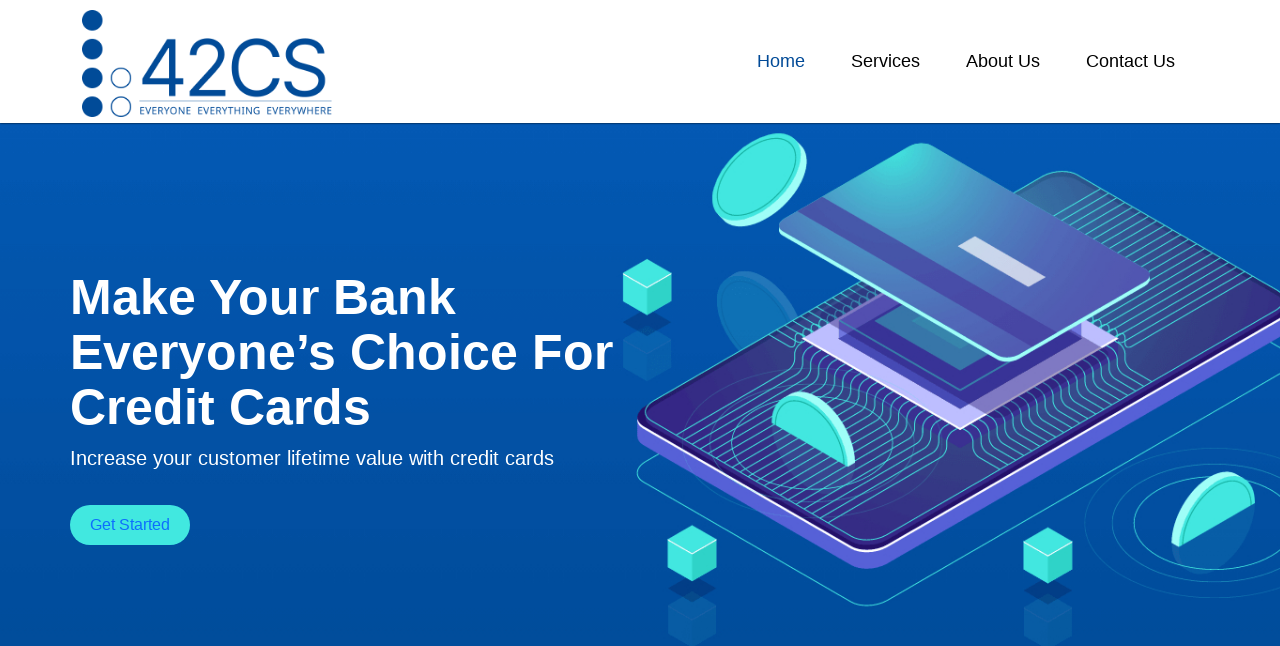

--- FILE ---
content_type: text/html
request_url: https://www.42cards.com/
body_size: 285
content:
<!doctype html><html lang="en"><head><meta charset="utf-8"/><link rel="icon" href="fevicon.png"/><meta name="viewport" content="width=device-width,initial-scale=1"/><meta name="theme-color" content="#000000"/><meta name="description" content="Web site created using create-react-app"/><link rel="apple-touch-icon" href="fevicon.png"/><link rel="manifest" href="/manifest.json"/><title>Home - 42 Cards</title><script defer="defer" src="/static/js/main.1a7ed331.js"></script><link href="/static/css/main.731516fc.css" rel="stylesheet"></head><body><noscript>You need to enable JavaScript to run this app.</noscript><div id="root"></div></body></html>

--- FILE ---
content_type: text/javascript
request_url: https://www.42cards.com/static/js/main.1a7ed331.js
body_size: 156057
content:
/*! For license information please see main.1a7ed331.js.LICENSE.txt */
!function(){var e={8e3:function(e,n,t){"use strict";var r=t(4836);n.Z=void 0;var a=r(t(5649)),o=t(184),i=(0,a.default)((0,o.jsx)("path",{d:"M20 4H4c-1.11 0-1.99.89-1.99 2L2 18c0 1.11.89 2 2 2h10v-2H4v-6h18V6c0-1.11-.89-2-2-2zm0 4H4V6h16v2zm4 9v2h-3v3h-2v-3h-3v-2h3v-3h2v3h3z"}),"AddCard");n.Z=i},6482:function(e,n,t){"use strict";var r=t(4836);n.Z=void 0;var a=r(t(5649)),o=t(184),i=(0,a.default)([(0,o.jsx)("path",{d:"M4 6H2v14c0 1.1.9 2 2 2h14v-2H4V6z"},"0"),(0,o.jsx)("path",{d:"M20 2H8c-1.1 0-2 .9-2 2v12c0 1.1.9 2 2 2h12c1.1 0 2-.9 2-2V4c0-1.1-.9-2-2-2zm0 10-2.5-1.5L15 12V4h5v8z"},"1")],"CollectionsBookmark");n.Z=i},4297:function(e,n,t){"use strict";var r=t(4836);n.Z=void 0;var a=r(t(5649)),o=t(184),i=(0,a.default)((0,o.jsx)("path",{d:"M20 4H4c-1.11 0-1.99.89-1.99 2L2 18c0 1.11.89 2 2 2h16c1.11 0 2-.89 2-2V6c0-1.11-.89-2-2-2zm0 14H4v-6h16v6zm0-10H4V6h16v2z"}),"CreditCard");n.Z=i},4008:function(e,n,t){"use strict";var r=t(4836);n.Z=void 0;var a=r(t(5649)),o=t(184),i=(0,a.default)((0,o.jsx)("path",{d:"M20 4H4c-1.11 0-1.99.89-1.99 2L2 18c0 1.11.89 2 2 2h5v-2H4v-6h18V6c0-1.11-.89-2-2-2zm0 4H4V6h16v2zm-5.07 11.17-2.83-2.83-1.41 1.41L14.93 22 22 14.93l-1.41-1.41-5.66 5.65z"}),"CreditScore");n.Z=i},4281:function(e,n,t){"use strict";var r=t(4836);n.Z=void 0;var a=r(t(5649)),o=t(184),i=(0,a.default)((0,o.jsx)("path",{d:"M20 4H4c-1.1 0-1.99.9-1.99 2L2 18c0 1.1.9 2 2 2h16c1.1 0 2-.9 2-2V6c0-1.1-.9-2-2-2zm0 4-8 5-8-5V6l8 5 8-5v2z"}),"Email");n.Z=i},6310:function(e,n,t){"use strict";var r=t(4836);n.Z=void 0;!function(e,n){if(!n&&e&&e.__esModule)return e;if(null===e||"object"!==typeof e&&"function"!==typeof e)return{default:e};var t=i(n);if(t&&t.has(e))return t.get(e);var r={},a=Object.defineProperty&&Object.getOwnPropertyDescriptor;for(var o in e)if("default"!==o&&Object.prototype.hasOwnProperty.call(e,o)){var l=a?Object.getOwnPropertyDescriptor(e,o):null;l&&(l.get||l.set)?Object.defineProperty(r,o,l):r[o]=e[o]}r.default=e,t&&t.set(e,r)}(t(2791));var a=r(t(5649)),o=t(184);function i(e){if("function"!==typeof WeakMap)return null;var n=new WeakMap,t=new WeakMap;return(i=function(e){return e?t:n})(e)}var l=(0,a.default)((0,o.jsx)("path",{d:"M19 3a2 2 0 0 1 2 2v14a2 2 0 0 1-2 2H5a2 2 0 0 1-2-2V5a2 2 0 0 1 2-2h14m-.5 15.5v-5.3a3.26 3.26 0 0 0-3.26-3.26c-.85 0-1.84.52-2.32 1.3v-1.11h-2.79v8.37h2.79v-4.93c0-.77.62-1.4 1.39-1.4a1.4 1.4 0 0 1 1.4 1.4v4.93h2.79M6.88 8.56a1.68 1.68 0 0 0 1.68-1.68c0-.93-.75-1.69-1.68-1.69a1.69 1.69 0 0 0-1.69 1.69c0 .93.76 1.68 1.69 1.68m1.39 9.94v-8.37H5.5v8.37h2.77z"}),"LinkedIn");n.Z=l},4823:function(e,n,t){"use strict";var r=t(4836);n.Z=void 0;var a=r(t(5649)),o=t(184),i=(0,a.default)([(0,o.jsx)("path",{d:"M5 8h2v8H5zm7 0H9c-.55 0-1 .45-1 1v6c0 .55.45 1 1 1h3c.55 0 1-.45 1-1V9c0-.55-.45-1-1-1zm-1 6h-1v-4h1v4zm7-6h-3c-.55 0-1 .45-1 1v6c0 .55.45 1 1 1h3c.55 0 1-.45 1-1V9c0-.55-.45-1-1-1zm-1 6h-1v-4h1v4z"},"0"),(0,o.jsx)("path",{d:"M2 4v16h20V4H2zm2 14V6h16v12H4z"},"1")],"Money");n.Z=i},4639:function(e,n,t){"use strict";var r=t(4836);n.Z=void 0;var a=r(t(5649)),o=t(184),i=(0,a.default)((0,o.jsx)("path",{d:"M19 14V6c0-1.1-.9-2-2-2H3c-1.1 0-2 .9-2 2v8c0 1.1.9 2 2 2h14c1.1 0 2-.9 2-2zm-9-1c-1.66 0-3-1.34-3-3s1.34-3 3-3 3 1.34 3 3-1.34 3-3 3zm13-6v11c0 1.1-.9 2-2 2H4v-2h17V7h2z"}),"Payments");n.Z=i},9746:function(e,n,t){"use strict";var r=t(4836);n.Z=void 0;var a=r(t(5649)),o=t(184),i=(0,a.default)((0,o.jsx)("path",{d:"M19 9c0-1.3-.84-2.4-2-2.82V2h-2v4.18C13.84 6.6 13 7.7 13 9s.84 2.4 2 2.82V15c0 2.21-1.79 4-4 4s-4-1.79-4-4v-1h3L5 9v6c0 3.31 2.69 6 6 6s6-2.69 6-6v-3.18c1.16-.42 2-1.52 2-2.82zm-3 1c-.55 0-1-.45-1-1s.45-1 1-1 1 .45 1 1-.45 1-1 1z"}),"Phishing");n.Z=i},7130:function(e,n,t){"use strict";var r=t(4836);n.Z=void 0;var a=r(t(5649)),o=t(184),i=(0,a.default)([(0,o.jsx)("path",{d:"M21 12.22C21 6.73 16.74 3 12 3c-4.69 0-9 3.65-9 9.28-.6.34-1 .98-1 1.72v2c0 1.1.9 2 2 2h1v-6.1c0-3.87 3.13-7 7-7s7 3.13 7 7V19h-8v2h8c1.1 0 2-.9 2-2v-1.22c.59-.31 1-.92 1-1.64v-2.3c0-.7-.41-1.31-1-1.62z"},"0"),(0,o.jsx)("circle",{cx:"9",cy:"13",r:"1"},"1"),(0,o.jsx)("circle",{cx:"15",cy:"13",r:"1"},"2"),(0,o.jsx)("path",{d:"M18 11.03C17.52 8.18 15.04 6 12.05 6c-3.03 0-6.29 2.51-6.03 6.45 2.47-1.01 4.33-3.21 4.86-5.89 1.31 2.63 4 4.44 7.12 4.47z"},"3")],"SupportAgent");n.Z=i},4668:function(e,n,t){"use strict";var r=t(4836);n.Z=void 0;!function(e,n){if(!n&&e&&e.__esModule)return e;if(null===e||"object"!==typeof e&&"function"!==typeof e)return{default:e};var t=i(n);if(t&&t.has(e))return t.get(e);var r={},a=Object.defineProperty&&Object.getOwnPropertyDescriptor;for(var o in e)if("default"!==o&&Object.prototype.hasOwnProperty.call(e,o)){var l=a?Object.getOwnPropertyDescriptor(e,o):null;l&&(l.get||l.set)?Object.defineProperty(r,o,l):r[o]=e[o]}r.default=e,t&&t.set(e,r)}(t(2791));var a=r(t(5649)),o=t(184);function i(e){if("function"!==typeof WeakMap)return null;var n=new WeakMap,t=new WeakMap;return(i=function(e){return e?t:n})(e)}var l=(0,a.default)((0,o.jsx)("path",{d:"M22.46 6c-.77.35-1.6.58-2.46.69.88-.53 1.56-1.37 1.88-2.38-.83.5-1.75.85-2.72 1.05C18.37 4.5 17.26 4 16 4c-2.35 0-4.27 1.92-4.27 4.29 0 .34.04.67.11.98C8.28 9.09 5.11 7.38 3 4.79c-.37.63-.58 1.37-.58 2.15 0 1.49.75 2.81 1.91 3.56-.71 0-1.37-.2-1.95-.5v.03c0 2.08 1.48 3.82 3.44 4.21a4.22 4.22 0 0 1-1.93.07 4.28 4.28 0 0 0 4 2.98 8.521 8.521 0 0 1-5.33 1.84c-.34 0-.68-.02-1.02-.06C3.44 20.29 5.7 21 8.12 21 16 21 20.33 14.46 20.33 8.79c0-.19 0-.37-.01-.56.84-.6 1.56-1.36 2.14-2.23z"}),"Twitter");n.Z=l},5675:function(e,n,t){"use strict";var r=t(4836);n.Z=void 0;var a=r(t(5649)),o=t(184),i=(0,a.default)((0,o.jsx)("path",{d:"M2 21h19v-3H2v3zM20 8H3c-.55 0-1 .45-1 1v6c0 .55.45 1 1 1h17c.55 0 1-.45 1-1V9c0-.55-.45-1-1-1zM2 3v3h19V3H2z"}),"ViewDay");n.Z=i},3854:function(e,n,t){"use strict";var r=t(4836);n.Z=void 0;!function(e,n){if(!n&&e&&e.__esModule)return e;if(null===e||"object"!==typeof e&&"function"!==typeof e)return{default:e};var t=i(n);if(t&&t.has(e))return t.get(e);var r={},a=Object.defineProperty&&Object.getOwnPropertyDescriptor;for(var o in e)if("default"!==o&&Object.prototype.hasOwnProperty.call(e,o)){var l=a?Object.getOwnPropertyDescriptor(e,o):null;l&&(l.get||l.set)?Object.defineProperty(r,o,l):r[o]=e[o]}r.default=e,t&&t.set(e,r)}(t(2791));var a=r(t(5649)),o=t(184);function i(e){if("function"!==typeof WeakMap)return null;var n=new WeakMap,t=new WeakMap;return(i=function(e){return e?t:n})(e)}var l=(0,a.default)((0,o.jsx)("path",{d:"M10 15l5.19-3L10 9v6m11.56-7.83c.13.47.22 1.1.28 1.9.07.8.1 1.49.1 2.09L22 12c0 2.19-.16 3.8-.44 4.83-.25.9-.83 1.48-1.73 1.73-.47.13-1.33.22-2.65.28-1.3.07-2.49.1-3.59.1L12 19c-4.19 0-6.8-.16-7.83-.44-.9-.25-1.48-.83-1.73-1.73-.13-.47-.22-1.1-.28-1.9-.07-.8-.1-1.49-.1-2.09L2 12c0-2.19.16-3.8.44-4.83.25-.9.83-1.48 1.73-1.73.47-.13 1.33-.22 2.65-.28 1.3-.07 2.49-.1 3.59-.1L12 5c4.19 0 6.8.16 7.83.44.9.25 1.48.83 1.73 1.73z"}),"YouTube");n.Z=l},5649:function(e,n,t){"use strict";Object.defineProperty(n,"__esModule",{value:!0}),Object.defineProperty(n,"default",{enumerable:!0,get:function(){return r.createSvgIcon}});var r=t(1429)},1429:function(e,n,t){"use strict";t.r(n),t.d(n,{capitalize:function(){return l},createChainedFunction:function(){return s},createSvgIcon:function(){return zr},debounce:function(){return Lr},deprecatedPropType:function(){return Fr},isMuiElement:function(){return Dr},ownerDocument:function(){return Hr},ownerWindow:function(){return Ur},requirePropFactory:function(){return Zr},setRef:function(){return Wr},unstable_ClassNameGenerator:function(){return ca},unstable_useEnhancedEffect:function(){return Kr},unstable_useId:function(){return qr},unsupportedProp:function(){return Xr},useControlled:function(){return Yr},useEventCallback:function(){return _r},useForkRef:function(){return ea},useIsFocusVisible:function(){return sa}});var r=function(e){return e},a=function(){var e=r;return{configure:function(n){e=n},generate:function(n){return e(n)},reset:function(){e=r}}}();function o(e){for(var n="https://mui.com/production-error/?code="+e,t=1;t<arguments.length;t+=1)n+="&args[]="+encodeURIComponent(arguments[t]);return"Minified MUI error #"+e+"; visit "+n+" for the full message."}function i(e){if("string"!==typeof e)throw new Error(o(7));return e.charAt(0).toUpperCase()+e.slice(1)}var l=i;var s=function(){for(var e=arguments.length,n=new Array(e),t=0;t<e;t++)n[t]=arguments[t];return n.reduce((function(e,n){return null==n?e:function(){for(var t=arguments.length,r=new Array(t),a=0;a<t;a++)r[a]=arguments[a];e.apply(this,r),n.apply(this,r)}}),(function(){}))},c=t(7462),u=t(2791),d=t.t(u,2),f=t(3366);function p(e){var n,t,r="";if("string"==typeof e||"number"==typeof e)r+=e;else if("object"==typeof e)if(Array.isArray(e))for(n=0;n<e.length;n++)e[n]&&(t=p(e[n]))&&(r&&(r+=" "),r+=t);else for(n in e)e[n]&&(r&&(r+=" "),r+=n);return r}var h=function(){for(var e,n,t=0,r="";t<arguments.length;)(e=arguments[t++])&&(n=p(e))&&(r&&(r+=" "),r+=n);return r};function m(e){var n=e.theme,t=e.name,r=e.props;return n&&n.components&&n.components[t]&&n.components[t].defaultProps?function(e,n){var t=(0,c.Z)({},n);return Object.keys(e).forEach((function(n){void 0===t[n]&&(t[n]=e[n])})),t}(n.components[t].defaultProps,r):r}function v(e){return null!==e&&"object"===typeof e&&e.constructor===Object}function g(e,n){var t=arguments.length>2&&void 0!==arguments[2]?arguments[2]:{clone:!0},r=t.clone?(0,c.Z)({},e):e;return v(e)&&v(n)&&Object.keys(n).forEach((function(a){"__proto__"!==a&&(v(n[a])&&a in e&&v(e[a])?r[a]=g(e[a],n[a],t):r[a]=n[a])})),r}var y=t(4942),b=["values","unit","step"];function x(e){var n=e.values,t=void 0===n?{xs:0,sm:600,md:900,lg:1200,xl:1536}:n,r=e.unit,a=void 0===r?"px":r,o=e.step,i=void 0===o?5:o,l=(0,f.Z)(e,b),s=function(e){var n=Object.keys(e).map((function(n){return{key:n,val:e[n]}}))||[];return n.sort((function(e,n){return e.val-n.val})),n.reduce((function(e,n){return(0,c.Z)({},e,(0,y.Z)({},n.key,n.val))}),{})}(t),u=Object.keys(s);function d(e){var n="number"===typeof t[e]?t[e]:e;return"@media (min-width:".concat(n).concat(a,")")}function p(e){var n="number"===typeof t[e]?t[e]:e;return"@media (max-width:".concat(n-i/100).concat(a,")")}function h(e,n){var r=u.indexOf(n);return"@media (min-width:".concat("number"===typeof t[e]?t[e]:e).concat(a,") and ")+"(max-width:".concat((-1!==r&&"number"===typeof t[u[r]]?t[u[r]]:n)-i/100).concat(a,")")}return(0,c.Z)({keys:u,values:s,up:d,down:p,between:h,only:function(e){return u.indexOf(e)+1<u.length?h(e,u[u.indexOf(e)+1]):d(e)},not:function(e){var n=u.indexOf(e);return 0===n?d(u[1]):n===u.length-1?p(u[n]):h(e,u[u.indexOf(e)+1]).replace("@media","@media not all and")},unit:a},l)}var w={borderRadius:4},k=t(885),S={xs:0,sm:600,md:900,lg:1200,xl:1536},j={keys:["xs","sm","md","lg","xl"],up:function(e){return"@media (min-width:".concat(S[e],"px)")}};function E(e,n,t){var r=e.theme||{};if(Array.isArray(n)){var a=r.breakpoints||j;return n.reduce((function(e,r,o){return e[a.up(a.keys[o])]=t(n[o]),e}),{})}if("object"===typeof n){var o=r.breakpoints||j;return Object.keys(n).reduce((function(e,r){if(-1!==Object.keys(o.values||S).indexOf(r)){e[o.up(r)]=t(n[r],r)}else{var a=r;e[a]=n[a]}return e}),{})}return t(n)}function C(){var e,n=arguments.length>0&&void 0!==arguments[0]?arguments[0]:{},t=null==n||null==(e=n.keys)?void 0:e.reduce((function(e,t){return e[n.up(t)]={},e}),{});return t||{}}function N(e,n){return e.reduce((function(e,n){var t=e[n];return(!t||0===Object.keys(t).length)&&delete e[n],e}),n)}function A(e,n){var t=!(arguments.length>2&&void 0!==arguments[2])||arguments[2];if(!n||"string"!==typeof n)return null;if(e&&e.vars&&t){var r="vars.".concat(n).split(".").reduce((function(e,n){return e&&e[n]?e[n]:null}),e);if(null!=r)return r}return n.split(".").reduce((function(e,n){return e&&null!=e[n]?e[n]:null}),e)}function P(e,n,t){var r,a=arguments.length>3&&void 0!==arguments[3]?arguments[3]:t;return r="function"===typeof e?e(t):Array.isArray(e)?e[t]||a:A(e,t)||a,n&&(r=n(r)),r}var O=function(e){var n=e.prop,t=e.cssProperty,r=void 0===t?e.prop:t,a=e.themeKey,o=e.transform,l=function(e){if(null==e[n])return null;var t=e[n],l=A(e.theme,a)||{};return E(e,t,(function(e){var t=P(l,o,e);return e===t&&"string"===typeof e&&(t=P(l,o,"".concat(n).concat("default"===e?"":i(e)),e)),!1===r?t:(0,y.Z)({},r,t)}))};return l.propTypes={},l.filterProps=[n],l};var R=function(e,n){return n?g(e,n,{clone:!1}):e};var T={m:"margin",p:"padding"},I={t:"Top",r:"Right",b:"Bottom",l:"Left",x:["Left","Right"],y:["Top","Bottom"]},M={marginX:"mx",marginY:"my",paddingX:"px",paddingY:"py"},z=function(e){var n={};return function(t){return void 0===n[t]&&(n[t]=e(t)),n[t]}}((function(e){if(e.length>2){if(!M[e])return[e];e=M[e]}var n=e.split(""),t=(0,k.Z)(n,2),r=t[0],a=t[1],o=T[r],i=I[a]||"";return Array.isArray(i)?i.map((function(e){return o+e})):[o+i]})),L=["m","mt","mr","mb","ml","mx","my","margin","marginTop","marginRight","marginBottom","marginLeft","marginX","marginY","marginInline","marginInlineStart","marginInlineEnd","marginBlock","marginBlockStart","marginBlockEnd"],F=["p","pt","pr","pb","pl","px","py","padding","paddingTop","paddingRight","paddingBottom","paddingLeft","paddingX","paddingY","paddingInline","paddingInlineStart","paddingInlineEnd","paddingBlock","paddingBlockStart","paddingBlockEnd"],D=[].concat(L,F);function B(e,n,t,r){var a,o=null!=(a=A(e,n,!1))?a:t;return"number"===typeof o?function(e){return"string"===typeof e?e:o*e}:Array.isArray(o)?function(e){return"string"===typeof e?e:o[e]}:"function"===typeof o?o:function(){}}function H(e){return B(e,"spacing",8)}function U(e,n){if("string"===typeof n||null==n)return n;var t=e(Math.abs(n));return n>=0?t:"number"===typeof t?-t:"-".concat(t)}function Z(e,n,t,r){if(-1===n.indexOf(t))return null;var a=function(e,n){return function(t){return e.reduce((function(e,r){return e[r]=U(n,t),e}),{})}}(z(t),r);return E(e,e[t],a)}function V(e,n){var t=H(e.theme);return Object.keys(e).map((function(r){return Z(e,n,r,t)})).reduce(R,{})}function W(e){return V(e,L)}function J(e){return V(e,F)}function K(e){return V(e,D)}W.propTypes={},W.filterProps=L,J.propTypes={},J.filterProps=F,K.propTypes={},K.filterProps=D;var Q=K;function G(){var e=arguments.length>0&&void 0!==arguments[0]?arguments[0]:8;if(e.mui)return e;var n=H({spacing:e}),t=function(){for(var e=arguments.length,t=new Array(e),r=0;r<e;r++)t[r]=arguments[r];var a=0===t.length?[1]:t;return a.map((function(e){var t=n(e);return"number"===typeof t?"".concat(t,"px"):t})).join(" ")};return t.mui=!0,t}var q=["breakpoints","palette","spacing","shape"];var X=function(){for(var e=arguments.length>0&&void 0!==arguments[0]?arguments[0]:{},n=e.breakpoints,t=void 0===n?{}:n,r=e.palette,a=void 0===r?{}:r,o=e.spacing,i=e.shape,l=void 0===i?{}:i,s=(0,f.Z)(e,q),u=x(t),d=G(o),p=g({breakpoints:u,direction:"ltr",components:{},palette:(0,c.Z)({mode:"light"},a),spacing:d,shape:(0,c.Z)({},w,l)},s),h=arguments.length,m=new Array(h>1?h-1:0),v=1;v<h;v++)m[v-1]=arguments[v];return p=m.reduce((function(e,n){return g(e,n)}),p)};var Y=u.createContext(null);function _(){return u.useContext(Y)}function $(e){return 0===Object.keys(e).length}var ee=function(){var e=arguments.length>0&&void 0!==arguments[0]?arguments[0]:null,n=_();return!n||$(n)?e:n},ne=X();var te=function(){var e=arguments.length>0&&void 0!==arguments[0]?arguments[0]:ne;return ee(e)};function re(e,n){var t;return(0,c.Z)({toolbar:(t={minHeight:56},(0,y.Z)(t,e.up("xs"),{"@media (orientation: landscape)":{minHeight:48}}),(0,y.Z)(t,e.up("sm"),{minHeight:64}),t)},n)}function ae(e){var n=arguments.length>1&&void 0!==arguments[1]?arguments[1]:0,t=arguments.length>2&&void 0!==arguments[2]?arguments[2]:1;return Math.min(Math.max(n,e),t)}function oe(e){if(e.type)return e;if("#"===e.charAt(0))return oe(function(e){e=e.slice(1);var n=new RegExp(".{1,".concat(e.length>=6?2:1,"}"),"g"),t=e.match(n);return t&&1===t[0].length&&(t=t.map((function(e){return e+e}))),t?"rgb".concat(4===t.length?"a":"","(").concat(t.map((function(e,n){return n<3?parseInt(e,16):Math.round(parseInt(e,16)/255*1e3)/1e3})).join(", "),")"):""}(e));var n=e.indexOf("("),t=e.substring(0,n);if(-1===["rgb","rgba","hsl","hsla","color"].indexOf(t))throw new Error(o(9,e));var r,a=e.substring(n+1,e.length-1);if("color"===t){if(r=(a=a.split(" ")).shift(),4===a.length&&"/"===a[3].charAt(0)&&(a[3]=a[3].slice(1)),-1===["srgb","display-p3","a98-rgb","prophoto-rgb","rec-2020"].indexOf(r))throw new Error(o(10,r))}else a=a.split(",");return{type:t,values:a=a.map((function(e){return parseFloat(e)})),colorSpace:r}}function ie(e){var n=e.type,t=e.colorSpace,r=e.values;return-1!==n.indexOf("rgb")?r=r.map((function(e,n){return n<3?parseInt(e,10):e})):-1!==n.indexOf("hsl")&&(r[1]="".concat(r[1],"%"),r[2]="".concat(r[2],"%")),r=-1!==n.indexOf("color")?"".concat(t," ").concat(r.join(" ")):"".concat(r.join(", ")),"".concat(n,"(").concat(r,")")}function le(e){var n="hsl"===(e=oe(e)).type?oe(function(e){var n=(e=oe(e)).values,t=n[0],r=n[1]/100,a=n[2]/100,o=r*Math.min(a,1-a),i=function(e){var n=arguments.length>1&&void 0!==arguments[1]?arguments[1]:(e+t/30)%12;return a-o*Math.max(Math.min(n-3,9-n,1),-1)},l="rgb",s=[Math.round(255*i(0)),Math.round(255*i(8)),Math.round(255*i(4))];return"hsla"===e.type&&(l+="a",s.push(n[3])),ie({type:l,values:s})}(e)).values:e.values;return n=n.map((function(n){return"color"!==e.type&&(n/=255),n<=.03928?n/12.92:Math.pow((n+.055)/1.055,2.4)})),Number((.2126*n[0]+.7152*n[1]+.0722*n[2]).toFixed(3))}function se(e,n){if(e=oe(e),n=ae(n),-1!==e.type.indexOf("hsl"))e.values[2]*=1-n;else if(-1!==e.type.indexOf("rgb")||-1!==e.type.indexOf("color"))for(var t=0;t<3;t+=1)e.values[t]*=1-n;return ie(e)}function ce(e,n){if(e=oe(e),n=ae(n),-1!==e.type.indexOf("hsl"))e.values[2]+=(100-e.values[2])*n;else if(-1!==e.type.indexOf("rgb"))for(var t=0;t<3;t+=1)e.values[t]+=(255-e.values[t])*n;else if(-1!==e.type.indexOf("color"))for(var r=0;r<3;r+=1)e.values[r]+=(1-e.values[r])*n;return ie(e)}var ue={black:"#000",white:"#fff"},de={50:"#fafafa",100:"#f5f5f5",200:"#eeeeee",300:"#e0e0e0",400:"#bdbdbd",500:"#9e9e9e",600:"#757575",700:"#616161",800:"#424242",900:"#212121",A100:"#f5f5f5",A200:"#eeeeee",A400:"#bdbdbd",A700:"#616161"},fe={50:"#f3e5f5",100:"#e1bee7",200:"#ce93d8",300:"#ba68c8",400:"#ab47bc",500:"#9c27b0",600:"#8e24aa",700:"#7b1fa2",800:"#6a1b9a",900:"#4a148c",A100:"#ea80fc",A200:"#e040fb",A400:"#d500f9",A700:"#aa00ff"},pe={50:"#ffebee",100:"#ffcdd2",200:"#ef9a9a",300:"#e57373",400:"#ef5350",500:"#f44336",600:"#e53935",700:"#d32f2f",800:"#c62828",900:"#b71c1c",A100:"#ff8a80",A200:"#ff5252",A400:"#ff1744",A700:"#d50000"},he={50:"#fff3e0",100:"#ffe0b2",200:"#ffcc80",300:"#ffb74d",400:"#ffa726",500:"#ff9800",600:"#fb8c00",700:"#f57c00",800:"#ef6c00",900:"#e65100",A100:"#ffd180",A200:"#ffab40",A400:"#ff9100",A700:"#ff6d00"},me={50:"#e3f2fd",100:"#bbdefb",200:"#90caf9",300:"#64b5f6",400:"#42a5f5",500:"#2196f3",600:"#1e88e5",700:"#1976d2",800:"#1565c0",900:"#0d47a1",A100:"#82b1ff",A200:"#448aff",A400:"#2979ff",A700:"#2962ff"},ve={50:"#e1f5fe",100:"#b3e5fc",200:"#81d4fa",300:"#4fc3f7",400:"#29b6f6",500:"#03a9f4",600:"#039be5",700:"#0288d1",800:"#0277bd",900:"#01579b",A100:"#80d8ff",A200:"#40c4ff",A400:"#00b0ff",A700:"#0091ea"},ge={50:"#e8f5e9",100:"#c8e6c9",200:"#a5d6a7",300:"#81c784",400:"#66bb6a",500:"#4caf50",600:"#43a047",700:"#388e3c",800:"#2e7d32",900:"#1b5e20",A100:"#b9f6ca",A200:"#69f0ae",A400:"#00e676",A700:"#00c853"},ye=["mode","contrastThreshold","tonalOffset"],be={text:{primary:"rgba(0, 0, 0, 0.87)",secondary:"rgba(0, 0, 0, 0.6)",disabled:"rgba(0, 0, 0, 0.38)"},divider:"rgba(0, 0, 0, 0.12)",background:{paper:ue.white,default:ue.white},action:{active:"rgba(0, 0, 0, 0.54)",hover:"rgba(0, 0, 0, 0.04)",hoverOpacity:.04,selected:"rgba(0, 0, 0, 0.08)",selectedOpacity:.08,disabled:"rgba(0, 0, 0, 0.26)",disabledBackground:"rgba(0, 0, 0, 0.12)",disabledOpacity:.38,focus:"rgba(0, 0, 0, 0.12)",focusOpacity:.12,activatedOpacity:.12}},xe={text:{primary:ue.white,secondary:"rgba(255, 255, 255, 0.7)",disabled:"rgba(255, 255, 255, 0.5)",icon:"rgba(255, 255, 255, 0.5)"},divider:"rgba(255, 255, 255, 0.12)",background:{paper:"#121212",default:"#121212"},action:{active:ue.white,hover:"rgba(255, 255, 255, 0.08)",hoverOpacity:.08,selected:"rgba(255, 255, 255, 0.16)",selectedOpacity:.16,disabled:"rgba(255, 255, 255, 0.3)",disabledBackground:"rgba(255, 255, 255, 0.12)",disabledOpacity:.38,focus:"rgba(255, 255, 255, 0.12)",focusOpacity:.12,activatedOpacity:.24}};function we(e,n,t,r){var a=r.light||r,o=r.dark||1.5*r;e[n]||(e.hasOwnProperty(t)?e[n]=e[t]:"light"===n?e.light=ce(e.main,a):"dark"===n&&(e.dark=se(e.main,o)))}function ke(e){var n=e.mode,t=void 0===n?"light":n,r=e.contrastThreshold,a=void 0===r?3:r,i=e.tonalOffset,l=void 0===i?.2:i,s=(0,f.Z)(e,ye),u=e.primary||function(){return"dark"===(arguments.length>0&&void 0!==arguments[0]?arguments[0]:"light")?{main:me[200],light:me[50],dark:me[400]}:{main:me[700],light:me[400],dark:me[800]}}(t),d=e.secondary||function(){return"dark"===(arguments.length>0&&void 0!==arguments[0]?arguments[0]:"light")?{main:fe[200],light:fe[50],dark:fe[400]}:{main:fe[500],light:fe[300],dark:fe[700]}}(t),p=e.error||function(){return"dark"===(arguments.length>0&&void 0!==arguments[0]?arguments[0]:"light")?{main:pe[500],light:pe[300],dark:pe[700]}:{main:pe[700],light:pe[400],dark:pe[800]}}(t),h=e.info||function(){return"dark"===(arguments.length>0&&void 0!==arguments[0]?arguments[0]:"light")?{main:ve[400],light:ve[300],dark:ve[700]}:{main:ve[700],light:ve[500],dark:ve[900]}}(t),m=e.success||function(){return"dark"===(arguments.length>0&&void 0!==arguments[0]?arguments[0]:"light")?{main:ge[400],light:ge[300],dark:ge[700]}:{main:ge[800],light:ge[500],dark:ge[900]}}(t),v=e.warning||function(){return"dark"===(arguments.length>0&&void 0!==arguments[0]?arguments[0]:"light")?{main:he[400],light:he[300],dark:he[700]}:{main:"#ed6c02",light:he[500],dark:he[900]}}(t);function y(e){var n=function(e,n){var t=le(e),r=le(n);return(Math.max(t,r)+.05)/(Math.min(t,r)+.05)}(e,xe.text.primary)>=a?xe.text.primary:be.text.primary;return n}var b=function(e){var n=e.color,t=e.name,r=e.mainShade,a=void 0===r?500:r,i=e.lightShade,s=void 0===i?300:i,u=e.darkShade,d=void 0===u?700:u;if(!(n=(0,c.Z)({},n)).main&&n[a]&&(n.main=n[a]),!n.hasOwnProperty("main"))throw new Error(o(11,t?" (".concat(t,")"):"",a));if("string"!==typeof n.main)throw new Error(o(12,t?" (".concat(t,")"):"",JSON.stringify(n.main)));return we(n,"light",s,l),we(n,"dark",d,l),n.contrastText||(n.contrastText=y(n.main)),n},x={dark:xe,light:be};return g((0,c.Z)({common:(0,c.Z)({},ue),mode:t,primary:b({color:u,name:"primary"}),secondary:b({color:d,name:"secondary",mainShade:"A400",lightShade:"A200",darkShade:"A700"}),error:b({color:p,name:"error"}),warning:b({color:v,name:"warning"}),info:b({color:h,name:"info"}),success:b({color:m,name:"success"}),grey:de,contrastThreshold:a,getContrastText:y,augmentColor:b,tonalOffset:l},x[t]),s)}var Se=["fontFamily","fontSize","fontWeightLight","fontWeightRegular","fontWeightMedium","fontWeightBold","htmlFontSize","allVariants","pxToRem"];var je={textTransform:"uppercase"},Ee='"Roboto", "Helvetica", "Arial", sans-serif';function Ce(e,n){var t="function"===typeof n?n(e):n,r=t.fontFamily,a=void 0===r?Ee:r,o=t.fontSize,i=void 0===o?14:o,l=t.fontWeightLight,s=void 0===l?300:l,u=t.fontWeightRegular,d=void 0===u?400:u,p=t.fontWeightMedium,h=void 0===p?500:p,m=t.fontWeightBold,v=void 0===m?700:m,y=t.htmlFontSize,b=void 0===y?16:y,x=t.allVariants,w=t.pxToRem,k=(0,f.Z)(t,Se);var S=i/14,j=w||function(e){return"".concat(e/b*S,"rem")},E=function(e,n,t,r,o){return(0,c.Z)({fontFamily:a,fontWeight:e,fontSize:j(n),lineHeight:t},a===Ee?{letterSpacing:"".concat((i=r/n,Math.round(1e5*i)/1e5),"em")}:{},o,x);var i},C={h1:E(s,96,1.167,-1.5),h2:E(s,60,1.2,-.5),h3:E(d,48,1.167,0),h4:E(d,34,1.235,.25),h5:E(d,24,1.334,0),h6:E(h,20,1.6,.15),subtitle1:E(d,16,1.75,.15),subtitle2:E(h,14,1.57,.1),body1:E(d,16,1.5,.15),body2:E(d,14,1.43,.15),button:E(h,14,1.75,.4,je),caption:E(d,12,1.66,.4),overline:E(d,12,2.66,1,je)};return g((0,c.Z)({htmlFontSize:b,pxToRem:j,fontFamily:a,fontSize:i,fontWeightLight:s,fontWeightRegular:d,fontWeightMedium:h,fontWeightBold:v},C),k,{clone:!1})}function Ne(){return["".concat(arguments.length<=0?void 0:arguments[0],"px ").concat(arguments.length<=1?void 0:arguments[1],"px ").concat(arguments.length<=2?void 0:arguments[2],"px ").concat(arguments.length<=3?void 0:arguments[3],"px rgba(0,0,0,").concat(.2,")"),"".concat(arguments.length<=4?void 0:arguments[4],"px ").concat(arguments.length<=5?void 0:arguments[5],"px ").concat(arguments.length<=6?void 0:arguments[6],"px ").concat(arguments.length<=7?void 0:arguments[7],"px rgba(0,0,0,").concat(.14,")"),"".concat(arguments.length<=8?void 0:arguments[8],"px ").concat(arguments.length<=9?void 0:arguments[9],"px ").concat(arguments.length<=10?void 0:arguments[10],"px ").concat(arguments.length<=11?void 0:arguments[11],"px rgba(0,0,0,").concat(.12,")")].join(",")}var Ae=["none",Ne(0,2,1,-1,0,1,1,0,0,1,3,0),Ne(0,3,1,-2,0,2,2,0,0,1,5,0),Ne(0,3,3,-2,0,3,4,0,0,1,8,0),Ne(0,2,4,-1,0,4,5,0,0,1,10,0),Ne(0,3,5,-1,0,5,8,0,0,1,14,0),Ne(0,3,5,-1,0,6,10,0,0,1,18,0),Ne(0,4,5,-2,0,7,10,1,0,2,16,1),Ne(0,5,5,-3,0,8,10,1,0,3,14,2),Ne(0,5,6,-3,0,9,12,1,0,3,16,2),Ne(0,6,6,-3,0,10,14,1,0,4,18,3),Ne(0,6,7,-4,0,11,15,1,0,4,20,3),Ne(0,7,8,-4,0,12,17,2,0,5,22,4),Ne(0,7,8,-4,0,13,19,2,0,5,24,4),Ne(0,7,9,-4,0,14,21,2,0,5,26,4),Ne(0,8,9,-5,0,15,22,2,0,6,28,5),Ne(0,8,10,-5,0,16,24,2,0,6,30,5),Ne(0,8,11,-5,0,17,26,2,0,6,32,5),Ne(0,9,11,-5,0,18,28,2,0,7,34,6),Ne(0,9,12,-6,0,19,29,2,0,7,36,6),Ne(0,10,13,-6,0,20,31,3,0,8,38,7),Ne(0,10,13,-6,0,21,33,3,0,8,40,7),Ne(0,10,14,-6,0,22,35,3,0,8,42,7),Ne(0,11,14,-7,0,23,36,3,0,9,44,8),Ne(0,11,15,-7,0,24,38,3,0,9,46,8)],Pe=["duration","easing","delay"],Oe={easeInOut:"cubic-bezier(0.4, 0, 0.2, 1)",easeOut:"cubic-bezier(0.0, 0, 0.2, 1)",easeIn:"cubic-bezier(0.4, 0, 1, 1)",sharp:"cubic-bezier(0.4, 0, 0.6, 1)"},Re={shortest:150,shorter:200,short:250,standard:300,complex:375,enteringScreen:225,leavingScreen:195};function Te(e){return"".concat(Math.round(e),"ms")}function Ie(e){if(!e)return 0;var n=e/36;return Math.round(10*(4+15*Math.pow(n,.25)+n/5))}function Me(e){var n=(0,c.Z)({},Oe,e.easing),t=(0,c.Z)({},Re,e.duration);return(0,c.Z)({getAutoHeightDuration:Ie,create:function(){var e=arguments.length>0&&void 0!==arguments[0]?arguments[0]:["all"],r=arguments.length>1&&void 0!==arguments[1]?arguments[1]:{},a=r.duration,o=void 0===a?t.standard:a,i=r.easing,l=void 0===i?n.easeInOut:i,s=r.delay,c=void 0===s?0:s;(0,f.Z)(r,Pe);return(Array.isArray(e)?e:[e]).map((function(e){return"".concat(e," ").concat("string"===typeof o?o:Te(o)," ").concat(l," ").concat("string"===typeof c?c:Te(c))})).join(",")}},e,{easing:n,duration:t})}var ze={mobileStepper:1e3,fab:1050,speedDial:1050,appBar:1100,drawer:1200,modal:1300,snackbar:1400,tooltip:1500},Le=["breakpoints","mixins","spacing","palette","transitions","typography","shape"];function Fe(){var e=arguments.length>0&&void 0!==arguments[0]?arguments[0]:{},n=e.mixins,t=void 0===n?{}:n,r=e.palette,a=void 0===r?{}:r,o=e.transitions,i=void 0===o?{}:o,l=e.typography,s=void 0===l?{}:l,u=(0,f.Z)(e,Le),d=ke(a),p=X(e),h=g(p,{mixins:re(p.breakpoints,t),palette:d,shadows:Ae.slice(),typography:Ce(d,s),transitions:Me(i),zIndex:(0,c.Z)({},ze)});h=g(h,u);for(var m=arguments.length,v=new Array(m>1?m-1:0),y=1;y<m;y++)v[y-1]=arguments[y];return h=v.reduce((function(e,n){return g(e,n)}),h)}var De=Fe();function Be(e){return function(e){var n=e.props,t=e.name,r=e.defaultTheme;return m({theme:te(r),name:t,props:n})}({props:e.props,name:e.name,defaultTheme:De})}var He=t(2982);var Ue=function(e){var n=Object.create(null);return function(t){return void 0===n[t]&&(n[t]=e(t)),n[t]}},Ze=/^((children|dangerouslySetInnerHTML|key|ref|autoFocus|defaultValue|defaultChecked|innerHTML|suppressContentEditableWarning|suppressHydrationWarning|valueLink|abbr|accept|acceptCharset|accessKey|action|allow|allowUserMedia|allowPaymentRequest|allowFullScreen|allowTransparency|alt|async|autoComplete|autoPlay|capture|cellPadding|cellSpacing|challenge|charSet|checked|cite|classID|className|cols|colSpan|content|contentEditable|contextMenu|controls|controlsList|coords|crossOrigin|data|dateTime|decoding|default|defer|dir|disabled|disablePictureInPicture|download|draggable|encType|enterKeyHint|form|formAction|formEncType|formMethod|formNoValidate|formTarget|frameBorder|headers|height|hidden|high|href|hrefLang|htmlFor|httpEquiv|id|inputMode|integrity|is|keyParams|keyType|kind|label|lang|list|loading|loop|low|marginHeight|marginWidth|max|maxLength|media|mediaGroup|method|min|minLength|multiple|muted|name|nonce|noValidate|open|optimum|pattern|placeholder|playsInline|poster|preload|profile|radioGroup|readOnly|referrerPolicy|rel|required|reversed|role|rows|rowSpan|sandbox|scope|scoped|scrolling|seamless|selected|shape|size|sizes|slot|span|spellCheck|src|srcDoc|srcLang|srcSet|start|step|style|summary|tabIndex|target|title|translate|type|useMap|value|width|wmode|wrap|about|datatype|inlist|prefix|property|resource|typeof|vocab|autoCapitalize|autoCorrect|autoSave|color|incremental|fallback|inert|itemProp|itemScope|itemType|itemID|itemRef|on|option|results|security|unselectable|accentHeight|accumulate|additive|alignmentBaseline|allowReorder|alphabetic|amplitude|arabicForm|ascent|attributeName|attributeType|autoReverse|azimuth|baseFrequency|baselineShift|baseProfile|bbox|begin|bias|by|calcMode|capHeight|clip|clipPathUnits|clipPath|clipRule|colorInterpolation|colorInterpolationFilters|colorProfile|colorRendering|contentScriptType|contentStyleType|cursor|cx|cy|d|decelerate|descent|diffuseConstant|direction|display|divisor|dominantBaseline|dur|dx|dy|edgeMode|elevation|enableBackground|end|exponent|externalResourcesRequired|fill|fillOpacity|fillRule|filter|filterRes|filterUnits|floodColor|floodOpacity|focusable|fontFamily|fontSize|fontSizeAdjust|fontStretch|fontStyle|fontVariant|fontWeight|format|from|fr|fx|fy|g1|g2|glyphName|glyphOrientationHorizontal|glyphOrientationVertical|glyphRef|gradientTransform|gradientUnits|hanging|horizAdvX|horizOriginX|ideographic|imageRendering|in|in2|intercept|k|k1|k2|k3|k4|kernelMatrix|kernelUnitLength|kerning|keyPoints|keySplines|keyTimes|lengthAdjust|letterSpacing|lightingColor|limitingConeAngle|local|markerEnd|markerMid|markerStart|markerHeight|markerUnits|markerWidth|mask|maskContentUnits|maskUnits|mathematical|mode|numOctaves|offset|opacity|operator|order|orient|orientation|origin|overflow|overlinePosition|overlineThickness|panose1|paintOrder|pathLength|patternContentUnits|patternTransform|patternUnits|pointerEvents|points|pointsAtX|pointsAtY|pointsAtZ|preserveAlpha|preserveAspectRatio|primitiveUnits|r|radius|refX|refY|renderingIntent|repeatCount|repeatDur|requiredExtensions|requiredFeatures|restart|result|rotate|rx|ry|scale|seed|shapeRendering|slope|spacing|specularConstant|specularExponent|speed|spreadMethod|startOffset|stdDeviation|stemh|stemv|stitchTiles|stopColor|stopOpacity|strikethroughPosition|strikethroughThickness|string|stroke|strokeDasharray|strokeDashoffset|strokeLinecap|strokeLinejoin|strokeMiterlimit|strokeOpacity|strokeWidth|surfaceScale|systemLanguage|tableValues|targetX|targetY|textAnchor|textDecoration|textRendering|textLength|to|transform|u1|u2|underlinePosition|underlineThickness|unicode|unicodeBidi|unicodeRange|unitsPerEm|vAlphabetic|vHanging|vIdeographic|vMathematical|values|vectorEffect|version|vertAdvY|vertOriginX|vertOriginY|viewBox|viewTarget|visibility|widths|wordSpacing|writingMode|x|xHeight|x1|x2|xChannelSelector|xlinkActuate|xlinkArcrole|xlinkHref|xlinkRole|xlinkShow|xlinkTitle|xlinkType|xmlBase|xmlns|xmlnsXlink|xmlLang|xmlSpace|y|y1|y2|yChannelSelector|z|zoomAndPan|for|class|autofocus)|(([Dd][Aa][Tt][Aa]|[Aa][Rr][Ii][Aa]|x)-.*))$/,Ve=Ue((function(e){return Ze.test(e)||111===e.charCodeAt(0)&&110===e.charCodeAt(1)&&e.charCodeAt(2)<91}));var We=function(){function e(e){var n=this;this._insertTag=function(e){var t;t=0===n.tags.length?n.insertionPoint?n.insertionPoint.nextSibling:n.prepend?n.container.firstChild:n.before:n.tags[n.tags.length-1].nextSibling,n.container.insertBefore(e,t),n.tags.push(e)},this.isSpeedy=void 0===e.speedy||e.speedy,this.tags=[],this.ctr=0,this.nonce=e.nonce,this.key=e.key,this.container=e.container,this.prepend=e.prepend,this.insertionPoint=e.insertionPoint,this.before=null}var n=e.prototype;return n.hydrate=function(e){e.forEach(this._insertTag)},n.insert=function(e){this.ctr%(this.isSpeedy?65e3:1)===0&&this._insertTag(function(e){var n=document.createElement("style");return n.setAttribute("data-emotion",e.key),void 0!==e.nonce&&n.setAttribute("nonce",e.nonce),n.appendChild(document.createTextNode("")),n.setAttribute("data-s",""),n}(this));var n=this.tags[this.tags.length-1];if(this.isSpeedy){var t=function(e){if(e.sheet)return e.sheet;for(var n=0;n<document.styleSheets.length;n++)if(document.styleSheets[n].ownerNode===e)return document.styleSheets[n]}(n);try{t.insertRule(e,t.cssRules.length)}catch(r){0}}else n.appendChild(document.createTextNode(e));this.ctr++},n.flush=function(){this.tags.forEach((function(e){return e.parentNode&&e.parentNode.removeChild(e)})),this.tags=[],this.ctr=0},e}(),Je=Math.abs,Ke=String.fromCharCode,Qe=Object.assign;function Ge(e){return e.trim()}function qe(e,n,t){return e.replace(n,t)}function Xe(e,n){return e.indexOf(n)}function Ye(e,n){return 0|e.charCodeAt(n)}function _e(e,n,t){return e.slice(n,t)}function $e(e){return e.length}function en(e){return e.length}function nn(e,n){return n.push(e),e}var tn=1,rn=1,an=0,on=0,ln=0,sn="";function cn(e,n,t,r,a,o,i){return{value:e,root:n,parent:t,type:r,props:a,children:o,line:tn,column:rn,length:i,return:""}}function un(e,n){return Qe(cn("",null,null,"",null,null,0),e,{length:-e.length},n)}function dn(){return ln=on>0?Ye(sn,--on):0,rn--,10===ln&&(rn=1,tn--),ln}function fn(){return ln=on<an?Ye(sn,on++):0,rn++,10===ln&&(rn=1,tn++),ln}function pn(){return Ye(sn,on)}function hn(){return on}function mn(e,n){return _e(sn,e,n)}function vn(e){switch(e){case 0:case 9:case 10:case 13:case 32:return 5;case 33:case 43:case 44:case 47:case 62:case 64:case 126:case 59:case 123:case 125:return 4;case 58:return 3;case 34:case 39:case 40:case 91:return 2;case 41:case 93:return 1}return 0}function gn(e){return tn=rn=1,an=$e(sn=e),on=0,[]}function yn(e){return sn="",e}function bn(e){return Ge(mn(on-1,kn(91===e?e+2:40===e?e+1:e)))}function xn(e){for(;(ln=pn())&&ln<33;)fn();return vn(e)>2||vn(ln)>3?"":" "}function wn(e,n){for(;--n&&fn()&&!(ln<48||ln>102||ln>57&&ln<65||ln>70&&ln<97););return mn(e,hn()+(n<6&&32==pn()&&32==fn()))}function kn(e){for(;fn();)switch(ln){case e:return on;case 34:case 39:34!==e&&39!==e&&kn(ln);break;case 40:41===e&&kn(e);break;case 92:fn()}return on}function Sn(e,n){for(;fn()&&e+ln!==57&&(e+ln!==84||47!==pn()););return"/*"+mn(n,on-1)+"*"+Ke(47===e?e:fn())}function jn(e){for(;!vn(pn());)fn();return mn(e,on)}var En="-ms-",Cn="-moz-",Nn="-webkit-",An="comm",Pn="rule",On="decl",Rn="@keyframes";function Tn(e,n){for(var t="",r=en(e),a=0;a<r;a++)t+=n(e[a],a,e,n)||"";return t}function In(e,n,t,r){switch(e.type){case"@import":case On:return e.return=e.return||e.value;case An:return"";case Rn:return e.return=e.value+"{"+Tn(e.children,r)+"}";case Pn:e.value=e.props.join(",")}return $e(t=Tn(e.children,r))?e.return=e.value+"{"+t+"}":""}function Mn(e,n){switch(function(e,n){return(((n<<2^Ye(e,0))<<2^Ye(e,1))<<2^Ye(e,2))<<2^Ye(e,3)}(e,n)){case 5103:return Nn+"print-"+e+e;case 5737:case 4201:case 3177:case 3433:case 1641:case 4457:case 2921:case 5572:case 6356:case 5844:case 3191:case 6645:case 3005:case 6391:case 5879:case 5623:case 6135:case 4599:case 4855:case 4215:case 6389:case 5109:case 5365:case 5621:case 3829:return Nn+e+e;case 5349:case 4246:case 4810:case 6968:case 2756:return Nn+e+Cn+e+En+e+e;case 6828:case 4268:return Nn+e+En+e+e;case 6165:return Nn+e+En+"flex-"+e+e;case 5187:return Nn+e+qe(e,/(\w+).+(:[^]+)/,"-webkit-box-$1$2-ms-flex-$1$2")+e;case 5443:return Nn+e+En+"flex-item-"+qe(e,/flex-|-self/,"")+e;case 4675:return Nn+e+En+"flex-line-pack"+qe(e,/align-content|flex-|-self/,"")+e;case 5548:return Nn+e+En+qe(e,"shrink","negative")+e;case 5292:return Nn+e+En+qe(e,"basis","preferred-size")+e;case 6060:return Nn+"box-"+qe(e,"-grow","")+Nn+e+En+qe(e,"grow","positive")+e;case 4554:return Nn+qe(e,/([^-])(transform)/g,"$1-webkit-$2")+e;case 6187:return qe(qe(qe(e,/(zoom-|grab)/,Nn+"$1"),/(image-set)/,Nn+"$1"),e,"")+e;case 5495:case 3959:return qe(e,/(image-set\([^]*)/,Nn+"$1$`$1");case 4968:return qe(qe(e,/(.+:)(flex-)?(.*)/,"-webkit-box-pack:$3-ms-flex-pack:$3"),/s.+-b[^;]+/,"justify")+Nn+e+e;case 4095:case 3583:case 4068:case 2532:return qe(e,/(.+)-inline(.+)/,Nn+"$1$2")+e;case 8116:case 7059:case 5753:case 5535:case 5445:case 5701:case 4933:case 4677:case 5533:case 5789:case 5021:case 4765:if($e(e)-1-n>6)switch(Ye(e,n+1)){case 109:if(45!==Ye(e,n+4))break;case 102:return qe(e,/(.+:)(.+)-([^]+)/,"$1-webkit-$2-$3$1"+Cn+(108==Ye(e,n+3)?"$3":"$2-$3"))+e;case 115:return~Xe(e,"stretch")?Mn(qe(e,"stretch","fill-available"),n)+e:e}break;case 4949:if(115!==Ye(e,n+1))break;case 6444:switch(Ye(e,$e(e)-3-(~Xe(e,"!important")&&10))){case 107:return qe(e,":",":"+Nn)+e;case 101:return qe(e,/(.+:)([^;!]+)(;|!.+)?/,"$1"+Nn+(45===Ye(e,14)?"inline-":"")+"box$3$1"+Nn+"$2$3$1"+En+"$2box$3")+e}break;case 5936:switch(Ye(e,n+11)){case 114:return Nn+e+En+qe(e,/[svh]\w+-[tblr]{2}/,"tb")+e;case 108:return Nn+e+En+qe(e,/[svh]\w+-[tblr]{2}/,"tb-rl")+e;case 45:return Nn+e+En+qe(e,/[svh]\w+-[tblr]{2}/,"lr")+e}return Nn+e+En+e+e}return e}function zn(e){return yn(Ln("",null,null,null,[""],e=gn(e),0,[0],e))}function Ln(e,n,t,r,a,o,i,l,s){for(var c=0,u=0,d=i,f=0,p=0,h=0,m=1,v=1,g=1,y=0,b="",x=a,w=o,k=r,S=b;v;)switch(h=y,y=fn()){case 40:if(108!=h&&58==S.charCodeAt(d-1)){-1!=Xe(S+=qe(bn(y),"&","&\f"),"&\f")&&(g=-1);break}case 34:case 39:case 91:S+=bn(y);break;case 9:case 10:case 13:case 32:S+=xn(h);break;case 92:S+=wn(hn()-1,7);continue;case 47:switch(pn()){case 42:case 47:nn(Dn(Sn(fn(),hn()),n,t),s);break;default:S+="/"}break;case 123*m:l[c++]=$e(S)*g;case 125*m:case 59:case 0:switch(y){case 0:case 125:v=0;case 59+u:p>0&&$e(S)-d&&nn(p>32?Bn(S+";",r,t,d-1):Bn(qe(S," ","")+";",r,t,d-2),s);break;case 59:S+=";";default:if(nn(k=Fn(S,n,t,c,u,a,l,b,x=[],w=[],d),o),123===y)if(0===u)Ln(S,n,k,k,x,o,d,l,w);else switch(f){case 100:case 109:case 115:Ln(e,k,k,r&&nn(Fn(e,k,k,0,0,a,l,b,a,x=[],d),w),a,w,d,l,r?x:w);break;default:Ln(S,k,k,k,[""],w,0,l,w)}}c=u=p=0,m=g=1,b=S="",d=i;break;case 58:d=1+$e(S),p=h;default:if(m<1)if(123==y)--m;else if(125==y&&0==m++&&125==dn())continue;switch(S+=Ke(y),y*m){case 38:g=u>0?1:(S+="\f",-1);break;case 44:l[c++]=($e(S)-1)*g,g=1;break;case 64:45===pn()&&(S+=bn(fn())),f=pn(),u=d=$e(b=S+=jn(hn())),y++;break;case 45:45===h&&2==$e(S)&&(m=0)}}return o}function Fn(e,n,t,r,a,o,i,l,s,c,u){for(var d=a-1,f=0===a?o:[""],p=en(f),h=0,m=0,v=0;h<r;++h)for(var g=0,y=_e(e,d+1,d=Je(m=i[h])),b=e;g<p;++g)(b=Ge(m>0?f[g]+" "+y:qe(y,/&\f/g,f[g])))&&(s[v++]=b);return cn(e,n,t,0===a?Pn:l,s,c,u)}function Dn(e,n,t){return cn(e,n,t,An,Ke(ln),_e(e,2,-2),0)}function Bn(e,n,t,r){return cn(e,n,t,On,_e(e,0,r),_e(e,r+1,-1),r)}var Hn=function(e,n,t){for(var r=0,a=0;r=a,a=pn(),38===r&&12===a&&(n[t]=1),!vn(a);)fn();return mn(e,on)},Un=function(e,n){return yn(function(e,n){var t=-1,r=44;do{switch(vn(r)){case 0:38===r&&12===pn()&&(n[t]=1),e[t]+=Hn(on-1,n,t);break;case 2:e[t]+=bn(r);break;case 4:if(44===r){e[++t]=58===pn()?"&\f":"",n[t]=e[t].length;break}default:e[t]+=Ke(r)}}while(r=fn());return e}(gn(e),n))},Zn=new WeakMap,Vn=function(e){if("rule"===e.type&&e.parent&&!(e.length<1)){for(var n=e.value,t=e.parent,r=e.column===t.column&&e.line===t.line;"rule"!==t.type;)if(!(t=t.parent))return;if((1!==e.props.length||58===n.charCodeAt(0)||Zn.get(t))&&!r){Zn.set(e,!0);for(var a=[],o=Un(n,a),i=t.props,l=0,s=0;l<o.length;l++)for(var c=0;c<i.length;c++,s++)e.props[s]=a[l]?o[l].replace(/&\f/g,i[c]):i[c]+" "+o[l]}}},Wn=function(e){if("decl"===e.type){var n=e.value;108===n.charCodeAt(0)&&98===n.charCodeAt(2)&&(e.return="",e.value="")}},Jn=[function(e,n,t,r){if(e.length>-1&&!e.return)switch(e.type){case On:e.return=Mn(e.value,e.length);break;case Rn:return Tn([un(e,{value:qe(e.value,"@","@"+Nn)})],r);case Pn:if(e.length)return function(e,n){return e.map(n).join("")}(e.props,(function(n){switch(function(e,n){return(e=n.exec(e))?e[0]:e}(n,/(::plac\w+|:read-\w+)/)){case":read-only":case":read-write":return Tn([un(e,{props:[qe(n,/:(read-\w+)/,":-moz-$1")]})],r);case"::placeholder":return Tn([un(e,{props:[qe(n,/:(plac\w+)/,":-webkit-input-$1")]}),un(e,{props:[qe(n,/:(plac\w+)/,":-moz-$1")]}),un(e,{props:[qe(n,/:(plac\w+)/,En+"input-$1")]})],r)}return""}))}}],Kn=function(e){var n=e.key;if("css"===n){var t=document.querySelectorAll("style[data-emotion]:not([data-s])");Array.prototype.forEach.call(t,(function(e){-1!==e.getAttribute("data-emotion").indexOf(" ")&&(document.head.appendChild(e),e.setAttribute("data-s",""))}))}var r=e.stylisPlugins||Jn;var a,o,i={},l=[];a=e.container||document.head,Array.prototype.forEach.call(document.querySelectorAll('style[data-emotion^="'+n+' "]'),(function(e){for(var n=e.getAttribute("data-emotion").split(" "),t=1;t<n.length;t++)i[n[t]]=!0;l.push(e)}));var s,c,u=[In,(c=function(e){s.insert(e)},function(e){e.root||(e=e.return)&&c(e)})],d=function(e){var n=en(e);return function(t,r,a,o){for(var i="",l=0;l<n;l++)i+=e[l](t,r,a,o)||"";return i}}([Vn,Wn].concat(r,u));o=function(e,n,t,r){s=t,Tn(zn(e?e+"{"+n.styles+"}":n.styles),d),r&&(f.inserted[n.name]=!0)};var f={key:n,sheet:new We({key:n,container:a,nonce:e.nonce,speedy:e.speedy,prepend:e.prepend,insertionPoint:e.insertionPoint}),nonce:e.nonce,inserted:i,registered:{},insert:o};return f.sheet.hydrate(l),f};var Qn=function(e){for(var n,t=0,r=0,a=e.length;a>=4;++r,a-=4)n=1540483477*(65535&(n=255&e.charCodeAt(r)|(255&e.charCodeAt(++r))<<8|(255&e.charCodeAt(++r))<<16|(255&e.charCodeAt(++r))<<24))+(59797*(n>>>16)<<16),t=1540483477*(65535&(n^=n>>>24))+(59797*(n>>>16)<<16)^1540483477*(65535&t)+(59797*(t>>>16)<<16);switch(a){case 3:t^=(255&e.charCodeAt(r+2))<<16;case 2:t^=(255&e.charCodeAt(r+1))<<8;case 1:t=1540483477*(65535&(t^=255&e.charCodeAt(r)))+(59797*(t>>>16)<<16)}return(((t=1540483477*(65535&(t^=t>>>13))+(59797*(t>>>16)<<16))^t>>>15)>>>0).toString(36)},Gn={animationIterationCount:1,borderImageOutset:1,borderImageSlice:1,borderImageWidth:1,boxFlex:1,boxFlexGroup:1,boxOrdinalGroup:1,columnCount:1,columns:1,flex:1,flexGrow:1,flexPositive:1,flexShrink:1,flexNegative:1,flexOrder:1,gridRow:1,gridRowEnd:1,gridRowSpan:1,gridRowStart:1,gridColumn:1,gridColumnEnd:1,gridColumnSpan:1,gridColumnStart:1,msGridRow:1,msGridRowSpan:1,msGridColumn:1,msGridColumnSpan:1,fontWeight:1,lineHeight:1,opacity:1,order:1,orphans:1,tabSize:1,widows:1,zIndex:1,zoom:1,WebkitLineClamp:1,fillOpacity:1,floodOpacity:1,stopOpacity:1,strokeDasharray:1,strokeDashoffset:1,strokeMiterlimit:1,strokeOpacity:1,strokeWidth:1},qn=/[A-Z]|^ms/g,Xn=/_EMO_([^_]+?)_([^]*?)_EMO_/g,Yn=function(e){return 45===e.charCodeAt(1)},_n=function(e){return null!=e&&"boolean"!==typeof e},$n=Ue((function(e){return Yn(e)?e:e.replace(qn,"-$&").toLowerCase()})),et=function(e,n){switch(e){case"animation":case"animationName":if("string"===typeof n)return n.replace(Xn,(function(e,n,t){return tt={name:n,styles:t,next:tt},n}))}return 1===Gn[e]||Yn(e)||"number"!==typeof n||0===n?n:n+"px"};function nt(e,n,t){if(null==t)return"";if(void 0!==t.__emotion_styles)return t;switch(typeof t){case"boolean":return"";case"object":if(1===t.anim)return tt={name:t.name,styles:t.styles,next:tt},t.name;if(void 0!==t.styles){var r=t.next;if(void 0!==r)for(;void 0!==r;)tt={name:r.name,styles:r.styles,next:tt},r=r.next;return t.styles+";"}return function(e,n,t){var r="";if(Array.isArray(t))for(var a=0;a<t.length;a++)r+=nt(e,n,t[a])+";";else for(var o in t){var i=t[o];if("object"!==typeof i)null!=n&&void 0!==n[i]?r+=o+"{"+n[i]+"}":_n(i)&&(r+=$n(o)+":"+et(o,i)+";");else if(!Array.isArray(i)||"string"!==typeof i[0]||null!=n&&void 0!==n[i[0]]){var l=nt(e,n,i);switch(o){case"animation":case"animationName":r+=$n(o)+":"+l+";";break;default:r+=o+"{"+l+"}"}}else for(var s=0;s<i.length;s++)_n(i[s])&&(r+=$n(o)+":"+et(o,i[s])+";")}return r}(e,n,t);case"function":if(void 0!==e){var a=tt,o=t(e);return tt=a,nt(e,n,o)}}if(null==n)return t;var i=n[t];return void 0!==i?i:t}var tt,rt=/label:\s*([^\s;\n{]+)\s*(;|$)/g;var at=function(e,n,t){if(1===e.length&&"object"===typeof e[0]&&null!==e[0]&&void 0!==e[0].styles)return e[0];var r=!0,a="";tt=void 0;var o=e[0];null==o||void 0===o.raw?(r=!1,a+=nt(t,n,o)):a+=o[0];for(var i=1;i<e.length;i++)a+=nt(t,n,e[i]),r&&(a+=o[i]);rt.lastIndex=0;for(var l,s="";null!==(l=rt.exec(a));)s+="-"+l[1];return{name:Qn(a)+s,styles:a,next:tt}},ot=(0,u.createContext)("undefined"!==typeof HTMLElement?Kn({key:"css"}):null);ot.Provider;var it=function(e){return(0,u.forwardRef)((function(n,t){var r=(0,u.useContext)(ot);return e(n,r,t)}))},lt=(0,u.createContext)({});d.useInsertionEffect&&d.useInsertionEffect;function st(e,n,t){var r="";return t.split(" ").forEach((function(t){void 0!==e[t]?n.push(e[t]+";"):r+=t+" "})),r}var ct=function(e,n,t){var r=e.key+"-"+n.name;!1===t&&void 0===e.registered[r]&&(e.registered[r]=n.styles)},ut=Ve,dt=function(e){return"theme"!==e},ft=function(e){return"string"===typeof e&&e.charCodeAt(0)>96?ut:dt},pt=function(e,n,t){var r;if(n){var a=n.shouldForwardProp;r=e.__emotion_forwardProp&&a?function(n){return e.__emotion_forwardProp(n)&&a(n)}:a}return"function"!==typeof r&&t&&(r=e.__emotion_forwardProp),r},ht=d.useInsertionEffect?d.useInsertionEffect:function(e){e()};var mt=function(e){var n=e.cache,t=e.serialized,r=e.isStringTag;ct(n,t,r);var a;a=function(){return function(e,n,t){ct(e,n,t);var r=e.key+"-"+n.name;if(void 0===e.inserted[n.name]){var a=n;do{e.insert(n===a?"."+r:"",a,e.sheet,!0),a=a.next}while(void 0!==a)}}(n,t,r)},ht(a);return null},vt=function e(n,t){var r,a,o=n.__emotion_real===n,i=o&&n.__emotion_base||n;void 0!==t&&(r=t.label,a=t.target);var l=pt(n,t,o),s=l||ft(i),d=!s("as");return function(){var f=arguments,p=o&&void 0!==n.__emotion_styles?n.__emotion_styles.slice(0):[];if(void 0!==r&&p.push("label:"+r+";"),null==f[0]||void 0===f[0].raw)p.push.apply(p,f);else{0,p.push(f[0][0]);for(var h=f.length,m=1;m<h;m++)p.push(f[m],f[0][m])}var v=it((function(e,n,t){var r=d&&e.as||i,o="",c=[],f=e;if(null==e.theme){for(var h in f={},e)f[h]=e[h];f.theme=(0,u.useContext)(lt)}"string"===typeof e.className?o=st(n.registered,c,e.className):null!=e.className&&(o=e.className+" ");var m=at(p.concat(c),n.registered,f);o+=n.key+"-"+m.name,void 0!==a&&(o+=" "+a);var v=d&&void 0===l?ft(r):s,g={};for(var y in e)d&&"as"===y||v(y)&&(g[y]=e[y]);return g.className=o,g.ref=t,(0,u.createElement)(u.Fragment,null,(0,u.createElement)(mt,{cache:n,serialized:m,isStringTag:"string"===typeof r}),(0,u.createElement)(r,g))}));return v.displayName=void 0!==r?r:"Styled("+("string"===typeof i?i:i.displayName||i.name||"Component")+")",v.defaultProps=n.defaultProps,v.__emotion_real=v,v.__emotion_base=i,v.__emotion_styles=p,v.__emotion_forwardProp=l,Object.defineProperty(v,"toString",{value:function(){return"."+a}}),v.withComponent=function(n,r){return e(n,(0,c.Z)({},t,r,{shouldForwardProp:pt(v,r,!0)})).apply(void 0,p)},v}},gt=vt.bind();["a","abbr","address","area","article","aside","audio","b","base","bdi","bdo","big","blockquote","body","br","button","canvas","caption","cite","code","col","colgroup","data","datalist","dd","del","details","dfn","dialog","div","dl","dt","em","embed","fieldset","figcaption","figure","footer","form","h1","h2","h3","h4","h5","h6","head","header","hgroup","hr","html","i","iframe","img","input","ins","kbd","keygen","label","legend","li","link","main","map","mark","marquee","menu","menuitem","meta","meter","nav","noscript","object","ol","optgroup","option","output","p","param","picture","pre","progress","q","rp","rt","ruby","s","samp","script","section","select","small","source","span","strong","style","sub","summary","sup","table","tbody","td","textarea","tfoot","th","thead","time","title","tr","track","u","ul","var","video","wbr","circle","clipPath","defs","ellipse","foreignObject","g","image","line","linearGradient","mask","path","pattern","polygon","polyline","radialGradient","rect","stop","svg","text","tspan"].forEach((function(e){gt[e]=gt(e)}));var yt=gt;function bt(e,n){return yt(e,n)}var xt=["variant"];function wt(e){return 0===e.length}function kt(e){var n=e.variant,t=(0,f.Z)(e,xt),r=n||"";return Object.keys(t).sort().forEach((function(n){r+="color"===n?wt(r)?e[n]:i(e[n]):"".concat(wt(r)?n:i(n)).concat(i(e[n].toString()))})),r}var St=function(){for(var e=arguments.length,n=new Array(e),t=0;t<e;t++)n[t]=arguments[t];var r=n.reduce((function(e,n){return n.filterProps.forEach((function(t){e[t]=n})),e}),{}),a=function(e){return Object.keys(e).reduce((function(n,t){return r[t]?R(n,r[t](e)):n}),{})};return a.propTypes={},a.filterProps=n.reduce((function(e,n){return e.concat(n.filterProps)}),[]),a};function jt(e){return"number"!==typeof e?e:"".concat(e,"px solid")}var Et=O({prop:"border",themeKey:"borders",transform:jt}),Ct=O({prop:"borderTop",themeKey:"borders",transform:jt}),Nt=O({prop:"borderRight",themeKey:"borders",transform:jt}),At=O({prop:"borderBottom",themeKey:"borders",transform:jt}),Pt=O({prop:"borderLeft",themeKey:"borders",transform:jt}),Ot=O({prop:"borderColor",themeKey:"palette"}),Rt=O({prop:"borderTopColor",themeKey:"palette"}),Tt=O({prop:"borderRightColor",themeKey:"palette"}),It=O({prop:"borderBottomColor",themeKey:"palette"}),Mt=O({prop:"borderLeftColor",themeKey:"palette"}),zt=function(e){if(void 0!==e.borderRadius&&null!==e.borderRadius){var n=B(e.theme,"shape.borderRadius",4);return E(e,e.borderRadius,(function(e){return{borderRadius:U(n,e)}}))}return null};zt.propTypes={},zt.filterProps=["borderRadius"];var Lt=St(Et,Ct,Nt,At,Pt,Ot,Rt,Tt,It,Mt,zt),Ft=St(O({prop:"displayPrint",cssProperty:!1,transform:function(e){return{"@media print":{display:e}}}}),O({prop:"display"}),O({prop:"overflow"}),O({prop:"textOverflow"}),O({prop:"visibility"}),O({prop:"whiteSpace"})),Dt=St(O({prop:"flexBasis"}),O({prop:"flexDirection"}),O({prop:"flexWrap"}),O({prop:"justifyContent"}),O({prop:"alignItems"}),O({prop:"alignContent"}),O({prop:"order"}),O({prop:"flex"}),O({prop:"flexGrow"}),O({prop:"flexShrink"}),O({prop:"alignSelf"}),O({prop:"justifyItems"}),O({prop:"justifySelf"})),Bt=function(e){if(void 0!==e.gap&&null!==e.gap){var n=B(e.theme,"spacing",8);return E(e,e.gap,(function(e){return{gap:U(n,e)}}))}return null};Bt.propTypes={},Bt.filterProps=["gap"];var Ht=function(e){if(void 0!==e.columnGap&&null!==e.columnGap){var n=B(e.theme,"spacing",8);return E(e,e.columnGap,(function(e){return{columnGap:U(n,e)}}))}return null};Ht.propTypes={},Ht.filterProps=["columnGap"];var Ut=function(e){if(void 0!==e.rowGap&&null!==e.rowGap){var n=B(e.theme,"spacing",8);return E(e,e.rowGap,(function(e){return{rowGap:U(n,e)}}))}return null};Ut.propTypes={},Ut.filterProps=["rowGap"];var Zt=St(Bt,Ht,Ut,O({prop:"gridColumn"}),O({prop:"gridRow"}),O({prop:"gridAutoFlow"}),O({prop:"gridAutoColumns"}),O({prop:"gridAutoRows"}),O({prop:"gridTemplateColumns"}),O({prop:"gridTemplateRows"}),O({prop:"gridTemplateAreas"}),O({prop:"gridArea"})),Vt=St(O({prop:"position"}),O({prop:"zIndex",themeKey:"zIndex"}),O({prop:"top"}),O({prop:"right"}),O({prop:"bottom"}),O({prop:"left"})),Wt=St(O({prop:"color",themeKey:"palette"}),O({prop:"bgcolor",cssProperty:"backgroundColor",themeKey:"palette"}),O({prop:"backgroundColor",themeKey:"palette"})),Jt=O({prop:"boxShadow",themeKey:"shadows"});function Kt(e){return e<=1&&0!==e?"".concat(100*e,"%"):e}var Qt=O({prop:"width",transform:Kt}),Gt=function(e){if(void 0!==e.maxWidth&&null!==e.maxWidth){return E(e,e.maxWidth,(function(n){var t,r,a;return{maxWidth:(null==(t=e.theme)||null==(r=t.breakpoints)||null==(a=r.values)?void 0:a[n])||S[n]||Kt(n)}}))}return null};Gt.filterProps=["maxWidth"];var qt=O({prop:"minWidth",transform:Kt}),Xt=O({prop:"height",transform:Kt}),Yt=O({prop:"maxHeight",transform:Kt}),_t=O({prop:"minHeight",transform:Kt}),$t=(O({prop:"size",cssProperty:"width",transform:Kt}),O({prop:"size",cssProperty:"height",transform:Kt}),St(Qt,Gt,qt,Xt,Yt,_t,O({prop:"boxSizing"}))),er=O({prop:"fontFamily",themeKey:"typography"}),nr=O({prop:"fontSize",themeKey:"typography"}),tr=O({prop:"fontStyle",themeKey:"typography"}),rr=O({prop:"fontWeight",themeKey:"typography"}),ar=O({prop:"letterSpacing"}),or=O({prop:"textTransform"}),ir=O({prop:"lineHeight"}),lr=O({prop:"textAlign"}),sr=St(O({prop:"typography",cssProperty:!1,themeKey:"typography"}),er,nr,tr,rr,ar,ir,lr,or),cr={borders:Lt.filterProps,display:Ft.filterProps,flexbox:Dt.filterProps,grid:Zt.filterProps,positions:Vt.filterProps,palette:Wt.filterProps,shadows:Jt.filterProps,sizing:$t.filterProps,spacing:Q.filterProps,typography:sr.filterProps},ur={borders:Lt,display:Ft,flexbox:Dt,grid:Zt,positions:Vt,palette:Wt,shadows:Jt,sizing:$t,spacing:Q,typography:sr};Object.keys(cr).reduce((function(e,n){return cr[n].forEach((function(t){e[t]=ur[n]})),e}),{});function dr(){for(var e=arguments.length,n=new Array(e),t=0;t<e;t++)n[t]=arguments[t];var r=n.reduce((function(e,n){return e.concat(Object.keys(n))}),[]),a=new Set(r);return n.every((function(e){return a.size===Object.keys(e).length}))}function fr(e,n){return"function"===typeof e?e(n):e}var pr=function(){var e=arguments.length>0&&void 0!==arguments[0]?arguments[0]:ur,n=Object.keys(e).reduce((function(n,t){return e[t].filterProps.forEach((function(r){n[r]=e[t]})),n}),{});function t(e,t,r){var a,o=(a={},(0,y.Z)(a,e,t),(0,y.Z)(a,"theme",r),a),i=n[e];return i?i(o):(0,y.Z)({},e,t)}function r(e){var a=e||{},o=a.sx,i=a.theme,l=void 0===i?{}:i;if(!o)return null;function s(e){var a=e;if("function"===typeof e)a=e(l);else if("object"!==typeof e)return e;if(!a)return null;var o=C(l.breakpoints),i=Object.keys(o),s=o;return Object.keys(a).forEach((function(e){var o=fr(a[e],l);if(null!==o&&void 0!==o)if("object"===typeof o)if(n[e])s=R(s,t(e,o,l));else{var i=E({theme:l},o,(function(n){return(0,y.Z)({},e,n)}));dr(i,o)?s[e]=r({sx:o,theme:l}):s=R(s,i)}else s=R(s,t(e,o,l))})),N(i,s)}return Array.isArray(o)?o.map(s):s(o)}return r}();pr.filterProps=["sx"];var hr=pr,mr=["name","slot","skipVariantsResolver","skipSx","overridesResolver"],vr=["theme"],gr=["theme"];function yr(e){return 0===Object.keys(e).length}var br=function(e,n){return n.components&&n.components[e]&&n.components[e].styleOverrides?n.components[e].styleOverrides:null},xr=function(e,n){var t=[];n&&n.components&&n.components[e]&&n.components[e].variants&&(t=n.components[e].variants);var r={};return t.forEach((function(e){var n=kt(e.props);r[n]=e.style})),r},wr=function(e,n,t,r){var a,o,i=e.ownerState,l=void 0===i?{}:i,s=[],c=null==t||null==(a=t.components)||null==(o=a[r])?void 0:o.variants;return c&&c.forEach((function(t){var r=!0;Object.keys(t.props).forEach((function(n){l[n]!==t.props[n]&&e[n]!==t.props[n]&&(r=!1)})),r&&s.push(n[kt(t.props)])})),s};function kr(e){return"ownerState"!==e&&"theme"!==e&&"sx"!==e&&"as"!==e}var Sr=X();var jr=function(){var e=arguments.length>0&&void 0!==arguments[0]?arguments[0]:{},n=e.defaultTheme,t=void 0===n?Sr:n,r=e.rootShouldForwardProp,a=void 0===r?kr:r,o=e.slotShouldForwardProp,i=void 0===o?kr:o,l=e.styleFunctionSx,s=void 0===l?hr:l;return function(e){var n,r=arguments.length>1&&void 0!==arguments[1]?arguments[1]:{},o=r.name,l=r.slot,u=r.skipVariantsResolver,d=r.skipSx,p=r.overridesResolver,h=(0,f.Z)(r,mr),m=void 0!==u?u:l&&"Root"!==l||!1,v=d||!1;var g=kr;"Root"===l?g=a:l&&(g=i);var y=bt(e,(0,c.Z)({shouldForwardProp:g,label:n},h)),b=function(e){for(var n=arguments.length,r=new Array(n>1?n-1:0),a=1;a<n;a++)r[a-1]=arguments[a];var i=r?r.map((function(e){return"function"===typeof e&&e.__emotion_real!==e?function(n){var r=n.theme,a=(0,f.Z)(n,vr);return e((0,c.Z)({theme:yr(r)?t:r},a))}:e})):[],l=e;o&&p&&i.push((function(e){var n=yr(e.theme)?t:e.theme,r=br(o,n);if(r){var a={};return Object.entries(r).forEach((function(t){var r=(0,k.Z)(t,2),o=r[0],i=r[1];a[o]="function"===typeof i?i((0,c.Z)({},e,{theme:n})):i})),p(e,a)}return null})),o&&!m&&i.push((function(e){var n=yr(e.theme)?t:e.theme;return wr(e,xr(o,n),n,o)})),v||i.push((function(e){var n=yr(e.theme)?t:e.theme;return s((0,c.Z)({},e,{theme:n}))}));var u=i.length-r.length;if(Array.isArray(e)&&u>0){var d=new Array(u).fill("");(l=[].concat((0,He.Z)(e),(0,He.Z)(d))).raw=[].concat((0,He.Z)(e.raw),(0,He.Z)(d))}else"function"===typeof e&&e.__emotion_real!==e&&(l=function(n){var r=n.theme,a=(0,f.Z)(n,gr);return e((0,c.Z)({theme:yr(r)?t:r},a))});var h=y.apply(void 0,[l].concat((0,He.Z)(i)));return h};return y.withConfig&&(b.withConfig=y.withConfig),b}}({defaultTheme:De,rootShouldForwardProp:function(e){return kr(e)&&"classes"!==e}}),Er=jr,Cr={active:"active",checked:"checked",completed:"completed",disabled:"disabled",error:"error",expanded:"expanded",focused:"focused",focusVisible:"focusVisible",required:"required",selected:"selected"};function Nr(e,n){var t=arguments.length>2&&void 0!==arguments[2]?arguments[2]:"Mui",r=Cr[n];return r?"".concat(t,"-").concat(r):"".concat(a.generate(e),"-").concat(n)}function Ar(e){return Nr("MuiSvgIcon",e)}!function(e,n){var t=arguments.length>2&&void 0!==arguments[2]?arguments[2]:"Mui",r={};n.forEach((function(n){r[n]=Nr(e,n,t)}))}("MuiSvgIcon",["root","colorPrimary","colorSecondary","colorAction","colorError","colorDisabled","fontSizeInherit","fontSizeSmall","fontSizeMedium","fontSizeLarge"]);var Pr=t(184),Or=["children","className","color","component","fontSize","htmlColor","inheritViewBox","titleAccess","viewBox"],Rr=function(e){var n=e.color,t=e.fontSize,r=e.classes;return function(e,n,t){var r={};return Object.keys(e).forEach((function(a){r[a]=e[a].reduce((function(e,r){return r&&(t&&t[r]&&e.push(t[r]),e.push(n(r))),e}),[]).join(" ")})),r}({root:["root","inherit"!==n&&"color".concat(l(n)),"fontSize".concat(l(t))]},Ar,r)},Tr=Er("svg",{name:"MuiSvgIcon",slot:"Root",overridesResolver:function(e,n){var t=e.ownerState;return[n.root,"inherit"!==t.color&&n["color".concat(l(t.color))],n["fontSize".concat(l(t.fontSize))]]}})((function(e){var n,t,r,a,o,i,l,s,c,u,d,f,p,h,m,v,g,y=e.theme,b=e.ownerState;return{userSelect:"none",width:"1em",height:"1em",display:"inline-block",fill:"currentColor",flexShrink:0,transition:null==(n=y.transitions)||null==(t=n.create)?void 0:t.call(n,"fill",{duration:null==(r=y.transitions)||null==(a=r.duration)?void 0:a.shorter}),fontSize:{inherit:"inherit",small:(null==(o=y.typography)||null==(i=o.pxToRem)?void 0:i.call(o,20))||"1.25rem",medium:(null==(l=y.typography)||null==(s=l.pxToRem)?void 0:s.call(l,24))||"1.5rem",large:(null==(c=y.typography)||null==(u=c.pxToRem)?void 0:u.call(c,35))||"2.1875"}[b.fontSize],color:null!=(d=null==(f=(y.vars||y).palette)||null==(p=f[b.color])?void 0:p.main)?d:{action:null==(h=(y.vars||y).palette)||null==(m=h.action)?void 0:m.active,disabled:null==(v=(y.vars||y).palette)||null==(g=v.action)?void 0:g.disabled,inherit:void 0}[b.color]}})),Ir=u.forwardRef((function(e,n){var t=Be({props:e,name:"MuiSvgIcon"}),r=t.children,a=t.className,o=t.color,i=void 0===o?"inherit":o,l=t.component,s=void 0===l?"svg":l,u=t.fontSize,d=void 0===u?"medium":u,p=t.htmlColor,m=t.inheritViewBox,v=void 0!==m&&m,g=t.titleAccess,y=t.viewBox,b=void 0===y?"0 0 24 24":y,x=(0,f.Z)(t,Or),w=(0,c.Z)({},t,{color:i,component:s,fontSize:d,instanceFontSize:e.fontSize,inheritViewBox:v,viewBox:b}),k={};v||(k.viewBox=b);var S=Rr(w);return(0,Pr.jsxs)(Tr,(0,c.Z)({as:s,className:h(S.root,a),ownerState:w,focusable:"false",color:p,"aria-hidden":!g||void 0,role:g?"img":void 0,ref:n},k,x,{children:[r,g?(0,Pr.jsx)("title",{children:g}):null]}))}));Ir.muiName="SvgIcon";var Mr=Ir;function zr(e,n){var t=function(t,r){return(0,Pr.jsx)(Mr,(0,c.Z)({"data-testid":"".concat(n,"Icon"),ref:r},t,{children:e}))};return t.muiName=Mr.muiName,u.memo(u.forwardRef(t))}var Lr=function(e){var n,t=arguments.length>1&&void 0!==arguments[1]?arguments[1]:166;function r(){for(var r=this,a=arguments.length,o=new Array(a),i=0;i<a;i++)o[i]=arguments[i];var l=function(){e.apply(r,o)};clearTimeout(n),n=setTimeout(l,t)}return r.clear=function(){clearTimeout(n)},r};var Fr=function(e,n){return function(){return null}};var Dr=function(e,n){return u.isValidElement(e)&&-1!==n.indexOf(e.type.muiName)};function Br(e){return e&&e.ownerDocument||document}var Hr=Br;var Ur=function(e){return Br(e).defaultView||window};var Zr=function(e,n){return function(){return null}};function Vr(e,n){"function"===typeof e?e(n):e&&(e.current=n)}var Wr=Vr,Jr="undefined"!==typeof window?u.useLayoutEffect:u.useEffect,Kr=Jr,Qr=0;var Gr=d.useId;var qr=function(e){if(void 0!==Gr){var n=Gr();return null!=e?e:n}return function(e){var n=u.useState(e),t=(0,k.Z)(n,2),r=t[0],a=t[1],o=e||r;return u.useEffect((function(){null==r&&a("mui-".concat(Qr+=1))}),[r]),o}(e)};var Xr=function(e,n,t,r,a){return null};var Yr=function(e){var n=e.controlled,t=e.default,r=(e.name,e.state,u.useRef(void 0!==n).current),a=u.useState(t),o=(0,k.Z)(a,2),i=o[0],l=o[1];return[r?n:i,u.useCallback((function(e){r||l(e)}),[])]};var _r=function(e){var n=u.useRef(e);return Jr((function(){n.current=e})),u.useCallback((function(){return n.current.apply(void 0,arguments)}),[])};var $r,ea=function(e,n){return u.useMemo((function(){return null==e&&null==n?null:function(t){Vr(e,t),Vr(n,t)}}),[e,n])},na=!0,ta=!1,ra={text:!0,search:!0,url:!0,tel:!0,email:!0,password:!0,number:!0,date:!0,month:!0,week:!0,time:!0,datetime:!0,"datetime-local":!0};function aa(e){e.metaKey||e.altKey||e.ctrlKey||(na=!0)}function oa(){na=!1}function ia(){"hidden"===this.visibilityState&&ta&&(na=!0)}function la(e){var n=e.target;try{return n.matches(":focus-visible")}catch(t){}return na||function(e){var n=e.type,t=e.tagName;return!("INPUT"!==t||!ra[n]||e.readOnly)||"TEXTAREA"===t&&!e.readOnly||!!e.isContentEditable}(n)}var sa=function(){var e=u.useCallback((function(e){var n;null!=e&&((n=e.ownerDocument).addEventListener("keydown",aa,!0),n.addEventListener("mousedown",oa,!0),n.addEventListener("pointerdown",oa,!0),n.addEventListener("touchstart",oa,!0),n.addEventListener("visibilitychange",ia,!0))}),[]),n=u.useRef(!1);return{isFocusVisibleRef:n,onFocus:function(e){return!!la(e)&&(n.current=!0,!0)},onBlur:function(){return!!n.current&&(ta=!0,window.clearTimeout($r),$r=window.setTimeout((function(){ta=!1}),100),n.current=!1,!0)},ref:e}},ca={configure:function(e){console.warn(["MUI: `ClassNameGenerator` import from `@mui/material/utils` is outdated and might cause unexpected issues.","","You should use `import { unstable_ClassNameGenerator } from '@mui/material/className'` instead","","The detail of the issue: https://github.com/mui/material-ui/issues/30011#issuecomment-1024993401","","The updated documentation: https://mui.com/guides/classname-generator/"].join("\n")),a.configure(e)}}},1694:function(e,n){var t;!function(){"use strict";var r={}.hasOwnProperty;function a(){for(var e=[],n=0;n<arguments.length;n++){var t=arguments[n];if(t){var o=typeof t;if("string"===o||"number"===o)e.push(t);else if(Array.isArray(t)){if(t.length){var i=a.apply(null,t);i&&e.push(i)}}else if("object"===o)if(t.toString===Object.prototype.toString)for(var l in t)r.call(t,l)&&t[l]&&e.push(l);else e.push(t.toString())}}return e.join(" ")}e.exports?(a.default=a,e.exports=a):void 0===(t=function(){return a}.apply(n,[]))||(e.exports=t)}()},2110:function(e,n,t){"use strict";var r=t(8309),a={childContextTypes:!0,contextType:!0,contextTypes:!0,defaultProps:!0,displayName:!0,getDefaultProps:!0,getDerivedStateFromError:!0,getDerivedStateFromProps:!0,mixins:!0,propTypes:!0,type:!0},o={name:!0,length:!0,prototype:!0,caller:!0,callee:!0,arguments:!0,arity:!0},i={$$typeof:!0,compare:!0,defaultProps:!0,displayName:!0,propTypes:!0,type:!0},l={};function s(e){return r.isMemo(e)?i:l[e.$$typeof]||a}l[r.ForwardRef]={$$typeof:!0,render:!0,defaultProps:!0,displayName:!0,propTypes:!0},l[r.Memo]=i;var c=Object.defineProperty,u=Object.getOwnPropertyNames,d=Object.getOwnPropertySymbols,f=Object.getOwnPropertyDescriptor,p=Object.getPrototypeOf,h=Object.prototype;e.exports=function e(n,t,r){if("string"!==typeof t){if(h){var a=p(t);a&&a!==h&&e(n,a,r)}var i=u(t);d&&(i=i.concat(d(t)));for(var l=s(n),m=s(t),v=0;v<i.length;++v){var g=i[v];if(!o[g]&&(!r||!r[g])&&(!m||!m[g])&&(!l||!l[g])){var y=f(t,g);try{c(n,g,y)}catch(b){}}}}return n}},746:function(e,n){"use strict";var t="function"===typeof Symbol&&Symbol.for,r=t?Symbol.for("react.element"):60103,a=t?Symbol.for("react.portal"):60106,o=t?Symbol.for("react.fragment"):60107,i=t?Symbol.for("react.strict_mode"):60108,l=t?Symbol.for("react.profiler"):60114,s=t?Symbol.for("react.provider"):60109,c=t?Symbol.for("react.context"):60110,u=t?Symbol.for("react.async_mode"):60111,d=t?Symbol.for("react.concurrent_mode"):60111,f=t?Symbol.for("react.forward_ref"):60112,p=t?Symbol.for("react.suspense"):60113,h=t?Symbol.for("react.suspense_list"):60120,m=t?Symbol.for("react.memo"):60115,v=t?Symbol.for("react.lazy"):60116,g=t?Symbol.for("react.block"):60121,y=t?Symbol.for("react.fundamental"):60117,b=t?Symbol.for("react.responder"):60118,x=t?Symbol.for("react.scope"):60119;function w(e){if("object"===typeof e&&null!==e){var n=e.$$typeof;switch(n){case r:switch(e=e.type){case u:case d:case o:case l:case i:case p:return e;default:switch(e=e&&e.$$typeof){case c:case f:case v:case m:case s:return e;default:return n}}case a:return n}}}function k(e){return w(e)===d}n.AsyncMode=u,n.ConcurrentMode=d,n.ContextConsumer=c,n.ContextProvider=s,n.Element=r,n.ForwardRef=f,n.Fragment=o,n.Lazy=v,n.Memo=m,n.Portal=a,n.Profiler=l,n.StrictMode=i,n.Suspense=p,n.isAsyncMode=function(e){return k(e)||w(e)===u},n.isConcurrentMode=k,n.isContextConsumer=function(e){return w(e)===c},n.isContextProvider=function(e){return w(e)===s},n.isElement=function(e){return"object"===typeof e&&null!==e&&e.$$typeof===r},n.isForwardRef=function(e){return w(e)===f},n.isFragment=function(e){return w(e)===o},n.isLazy=function(e){return w(e)===v},n.isMemo=function(e){return w(e)===m},n.isPortal=function(e){return w(e)===a},n.isProfiler=function(e){return w(e)===l},n.isStrictMode=function(e){return w(e)===i},n.isSuspense=function(e){return w(e)===p},n.isValidElementType=function(e){return"string"===typeof e||"function"===typeof e||e===o||e===d||e===l||e===i||e===p||e===h||"object"===typeof e&&null!==e&&(e.$$typeof===v||e.$$typeof===m||e.$$typeof===s||e.$$typeof===c||e.$$typeof===f||e.$$typeof===y||e.$$typeof===b||e.$$typeof===x||e.$$typeof===g)},n.typeOf=w},8309:function(e,n,t){"use strict";e.exports=t(746)},2176:function(e){"use strict";e.exports=function(e,n,t,r,a,o,i,l){if(!e){var s;if(void 0===n)s=new Error("Minified exception occurred; use the non-minified dev environment for the full error message and additional helpful warnings.");else{var c=[t,r,a,o,i,l],u=0;(s=new Error(n.replace(/%s/g,(function(){return c[u++]})))).name="Invariant Violation"}throw s.framesToPop=1,s}}},3573:function(e,n,t){"use strict";Object.defineProperty(n,"__esModule",{value:!0}),n.default=function(){for(var e=arguments.length,n=Array(e),t=0;t<e;t++)n[t]=arguments[t];function r(){for(var e=arguments.length,t=Array(e),r=0;r<e;r++)t[r]=arguments[r];var a=null;return n.forEach((function(e){if(null==a){var n=e.apply(void 0,t);null!=n&&(a=n)}})),a}return(0,o.default)(r)};var r,a=t(6054),o=(r=a)&&r.__esModule?r:{default:r};e.exports=n.default},6054:function(e,n){"use strict";Object.defineProperty(n,"__esModule",{value:!0}),n.default=function(e){function n(n,t,r,a,o,i){var l=a||"<<anonymous>>",s=i||r;if(null==t[r])return n?new Error("Required "+o+" `"+s+"` was not specified in `"+l+"`."):null;for(var c=arguments.length,u=Array(c>6?c-6:0),d=6;d<c;d++)u[d-6]=arguments[d];return e.apply(void 0,[t,r,l,o,s].concat(u))}var t=n.bind(null,!1);return t.isRequired=n.bind(null,!0),t},e.exports=n.default},888:function(e,n,t){"use strict";var r=t(9047);function a(){}function o(){}o.resetWarningCache=a,e.exports=function(){function e(e,n,t,a,o,i){if(i!==r){var l=new Error("Calling PropTypes validators directly is not supported by the `prop-types` package. Use PropTypes.checkPropTypes() to call them. Read more at http://fb.me/use-check-prop-types");throw l.name="Invariant Violation",l}}function n(){return e}e.isRequired=e;var t={array:e,bigint:e,bool:e,func:e,number:e,object:e,string:e,symbol:e,any:e,arrayOf:n,element:e,elementType:e,instanceOf:n,node:e,objectOf:n,oneOf:n,oneOfType:n,shape:n,exact:n,checkPropTypes:o,resetWarningCache:a};return t.PropTypes=t,t}},2007:function(e,n,t){e.exports=t(888)()},9047:function(e){"use strict";e.exports="SECRET_DO_NOT_PASS_THIS_OR_YOU_WILL_BE_FIRED"},4463:function(e,n,t){"use strict";var r=t(2791),a=t(5296);function o(e){for(var n="https://reactjs.org/docs/error-decoder.html?invariant="+e,t=1;t<arguments.length;t++)n+="&args[]="+encodeURIComponent(arguments[t]);return"Minified React error #"+e+"; visit "+n+" for the full message or use the non-minified dev environment for full errors and additional helpful warnings."}var i=new Set,l={};function s(e,n){c(e,n),c(e+"Capture",n)}function c(e,n){for(l[e]=n,e=0;e<n.length;e++)i.add(n[e])}var u=!("undefined"===typeof window||"undefined"===typeof window.document||"undefined"===typeof window.document.createElement),d=Object.prototype.hasOwnProperty,f=/^[:A-Z_a-z\u00C0-\u00D6\u00D8-\u00F6\u00F8-\u02FF\u0370-\u037D\u037F-\u1FFF\u200C-\u200D\u2070-\u218F\u2C00-\u2FEF\u3001-\uD7FF\uF900-\uFDCF\uFDF0-\uFFFD][:A-Z_a-z\u00C0-\u00D6\u00D8-\u00F6\u00F8-\u02FF\u0370-\u037D\u037F-\u1FFF\u200C-\u200D\u2070-\u218F\u2C00-\u2FEF\u3001-\uD7FF\uF900-\uFDCF\uFDF0-\uFFFD\-.0-9\u00B7\u0300-\u036F\u203F-\u2040]*$/,p={},h={};function m(e,n,t,r,a,o,i){this.acceptsBooleans=2===n||3===n||4===n,this.attributeName=r,this.attributeNamespace=a,this.mustUseProperty=t,this.propertyName=e,this.type=n,this.sanitizeURL=o,this.removeEmptyString=i}var v={};"children dangerouslySetInnerHTML defaultValue defaultChecked innerHTML suppressContentEditableWarning suppressHydrationWarning style".split(" ").forEach((function(e){v[e]=new m(e,0,!1,e,null,!1,!1)})),[["acceptCharset","accept-charset"],["className","class"],["htmlFor","for"],["httpEquiv","http-equiv"]].forEach((function(e){var n=e[0];v[n]=new m(n,1,!1,e[1],null,!1,!1)})),["contentEditable","draggable","spellCheck","value"].forEach((function(e){v[e]=new m(e,2,!1,e.toLowerCase(),null,!1,!1)})),["autoReverse","externalResourcesRequired","focusable","preserveAlpha"].forEach((function(e){v[e]=new m(e,2,!1,e,null,!1,!1)})),"allowFullScreen async autoFocus autoPlay controls default defer disabled disablePictureInPicture disableRemotePlayback formNoValidate hidden loop noModule noValidate open playsInline readOnly required reversed scoped seamless itemScope".split(" ").forEach((function(e){v[e]=new m(e,3,!1,e.toLowerCase(),null,!1,!1)})),["checked","multiple","muted","selected"].forEach((function(e){v[e]=new m(e,3,!0,e,null,!1,!1)})),["capture","download"].forEach((function(e){v[e]=new m(e,4,!1,e,null,!1,!1)})),["cols","rows","size","span"].forEach((function(e){v[e]=new m(e,6,!1,e,null,!1,!1)})),["rowSpan","start"].forEach((function(e){v[e]=new m(e,5,!1,e.toLowerCase(),null,!1,!1)}));var g=/[\-:]([a-z])/g;function y(e){return e[1].toUpperCase()}function b(e,n,t,r){var a=v.hasOwnProperty(n)?v[n]:null;(null!==a?0!==a.type:r||!(2<n.length)||"o"!==n[0]&&"O"!==n[0]||"n"!==n[1]&&"N"!==n[1])&&(function(e,n,t,r){if(null===n||"undefined"===typeof n||function(e,n,t,r){if(null!==t&&0===t.type)return!1;switch(typeof n){case"function":case"symbol":return!0;case"boolean":return!r&&(null!==t?!t.acceptsBooleans:"data-"!==(e=e.toLowerCase().slice(0,5))&&"aria-"!==e);default:return!1}}(e,n,t,r))return!0;if(r)return!1;if(null!==t)switch(t.type){case 3:return!n;case 4:return!1===n;case 5:return isNaN(n);case 6:return isNaN(n)||1>n}return!1}(n,t,a,r)&&(t=null),r||null===a?function(e){return!!d.call(h,e)||!d.call(p,e)&&(f.test(e)?h[e]=!0:(p[e]=!0,!1))}(n)&&(null===t?e.removeAttribute(n):e.setAttribute(n,""+t)):a.mustUseProperty?e[a.propertyName]=null===t?3!==a.type&&"":t:(n=a.attributeName,r=a.attributeNamespace,null===t?e.removeAttribute(n):(t=3===(a=a.type)||4===a&&!0===t?"":""+t,r?e.setAttributeNS(r,n,t):e.setAttribute(n,t))))}"accent-height alignment-baseline arabic-form baseline-shift cap-height clip-path clip-rule color-interpolation color-interpolation-filters color-profile color-rendering dominant-baseline enable-background fill-opacity fill-rule flood-color flood-opacity font-family font-size font-size-adjust font-stretch font-style font-variant font-weight glyph-name glyph-orientation-horizontal glyph-orientation-vertical horiz-adv-x horiz-origin-x image-rendering letter-spacing lighting-color marker-end marker-mid marker-start overline-position overline-thickness paint-order panose-1 pointer-events rendering-intent shape-rendering stop-color stop-opacity strikethrough-position strikethrough-thickness stroke-dasharray stroke-dashoffset stroke-linecap stroke-linejoin stroke-miterlimit stroke-opacity stroke-width text-anchor text-decoration text-rendering underline-position underline-thickness unicode-bidi unicode-range units-per-em v-alphabetic v-hanging v-ideographic v-mathematical vector-effect vert-adv-y vert-origin-x vert-origin-y word-spacing writing-mode xmlns:xlink x-height".split(" ").forEach((function(e){var n=e.replace(g,y);v[n]=new m(n,1,!1,e,null,!1,!1)})),"xlink:actuate xlink:arcrole xlink:role xlink:show xlink:title xlink:type".split(" ").forEach((function(e){var n=e.replace(g,y);v[n]=new m(n,1,!1,e,"http://www.w3.org/1999/xlink",!1,!1)})),["xml:base","xml:lang","xml:space"].forEach((function(e){var n=e.replace(g,y);v[n]=new m(n,1,!1,e,"http://www.w3.org/XML/1998/namespace",!1,!1)})),["tabIndex","crossOrigin"].forEach((function(e){v[e]=new m(e,1,!1,e.toLowerCase(),null,!1,!1)})),v.xlinkHref=new m("xlinkHref",1,!1,"xlink:href","http://www.w3.org/1999/xlink",!0,!1),["src","href","action","formAction"].forEach((function(e){v[e]=new m(e,1,!1,e.toLowerCase(),null,!0,!0)}));var x=r.__SECRET_INTERNALS_DO_NOT_USE_OR_YOU_WILL_BE_FIRED,w=Symbol.for("react.element"),k=Symbol.for("react.portal"),S=Symbol.for("react.fragment"),j=Symbol.for("react.strict_mode"),E=Symbol.for("react.profiler"),C=Symbol.for("react.provider"),N=Symbol.for("react.context"),A=Symbol.for("react.forward_ref"),P=Symbol.for("react.suspense"),O=Symbol.for("react.suspense_list"),R=Symbol.for("react.memo"),T=Symbol.for("react.lazy");Symbol.for("react.scope"),Symbol.for("react.debug_trace_mode");var I=Symbol.for("react.offscreen");Symbol.for("react.legacy_hidden"),Symbol.for("react.cache"),Symbol.for("react.tracing_marker");var M=Symbol.iterator;function z(e){return null===e||"object"!==typeof e?null:"function"===typeof(e=M&&e[M]||e["@@iterator"])?e:null}var L,F=Object.assign;function D(e){if(void 0===L)try{throw Error()}catch(t){var n=t.stack.trim().match(/\n( *(at )?)/);L=n&&n[1]||""}return"\n"+L+e}var B=!1;function H(e,n){if(!e||B)return"";B=!0;var t=Error.prepareStackTrace;Error.prepareStackTrace=void 0;try{if(n)if(n=function(){throw Error()},Object.defineProperty(n.prototype,"props",{set:function(){throw Error()}}),"object"===typeof Reflect&&Reflect.construct){try{Reflect.construct(n,[])}catch(c){var r=c}Reflect.construct(e,[],n)}else{try{n.call()}catch(c){r=c}e.call(n.prototype)}else{try{throw Error()}catch(c){r=c}e()}}catch(c){if(c&&r&&"string"===typeof c.stack){for(var a=c.stack.split("\n"),o=r.stack.split("\n"),i=a.length-1,l=o.length-1;1<=i&&0<=l&&a[i]!==o[l];)l--;for(;1<=i&&0<=l;i--,l--)if(a[i]!==o[l]){if(1!==i||1!==l)do{if(i--,0>--l||a[i]!==o[l]){var s="\n"+a[i].replace(" at new "," at ");return e.displayName&&s.includes("<anonymous>")&&(s=s.replace("<anonymous>",e.displayName)),s}}while(1<=i&&0<=l);break}}}finally{B=!1,Error.prepareStackTrace=t}return(e=e?e.displayName||e.name:"")?D(e):""}function U(e){switch(e.tag){case 5:return D(e.type);case 16:return D("Lazy");case 13:return D("Suspense");case 19:return D("SuspenseList");case 0:case 2:case 15:return e=H(e.type,!1);case 11:return e=H(e.type.render,!1);case 1:return e=H(e.type,!0);default:return""}}function Z(e){if(null==e)return null;if("function"===typeof e)return e.displayName||e.name||null;if("string"===typeof e)return e;switch(e){case S:return"Fragment";case k:return"Portal";case E:return"Profiler";case j:return"StrictMode";case P:return"Suspense";case O:return"SuspenseList"}if("object"===typeof e)switch(e.$$typeof){case N:return(e.displayName||"Context")+".Consumer";case C:return(e._context.displayName||"Context")+".Provider";case A:var n=e.render;return(e=e.displayName)||(e=""!==(e=n.displayName||n.name||"")?"ForwardRef("+e+")":"ForwardRef"),e;case R:return null!==(n=e.displayName||null)?n:Z(e.type)||"Memo";case T:n=e._payload,e=e._init;try{return Z(e(n))}catch(t){}}return null}function V(e){var n=e.type;switch(e.tag){case 24:return"Cache";case 9:return(n.displayName||"Context")+".Consumer";case 10:return(n._context.displayName||"Context")+".Provider";case 18:return"DehydratedFragment";case 11:return e=(e=n.render).displayName||e.name||"",n.displayName||(""!==e?"ForwardRef("+e+")":"ForwardRef");case 7:return"Fragment";case 5:return n;case 4:return"Portal";case 3:return"Root";case 6:return"Text";case 16:return Z(n);case 8:return n===j?"StrictMode":"Mode";case 22:return"Offscreen";case 12:return"Profiler";case 21:return"Scope";case 13:return"Suspense";case 19:return"SuspenseList";case 25:return"TracingMarker";case 1:case 0:case 17:case 2:case 14:case 15:if("function"===typeof n)return n.displayName||n.name||null;if("string"===typeof n)return n}return null}function W(e){switch(typeof e){case"boolean":case"number":case"string":case"undefined":case"object":return e;default:return""}}function J(e){var n=e.type;return(e=e.nodeName)&&"input"===e.toLowerCase()&&("checkbox"===n||"radio"===n)}function K(e){e._valueTracker||(e._valueTracker=function(e){var n=J(e)?"checked":"value",t=Object.getOwnPropertyDescriptor(e.constructor.prototype,n),r=""+e[n];if(!e.hasOwnProperty(n)&&"undefined"!==typeof t&&"function"===typeof t.get&&"function"===typeof t.set){var a=t.get,o=t.set;return Object.defineProperty(e,n,{configurable:!0,get:function(){return a.call(this)},set:function(e){r=""+e,o.call(this,e)}}),Object.defineProperty(e,n,{enumerable:t.enumerable}),{getValue:function(){return r},setValue:function(e){r=""+e},stopTracking:function(){e._valueTracker=null,delete e[n]}}}}(e))}function Q(e){if(!e)return!1;var n=e._valueTracker;if(!n)return!0;var t=n.getValue(),r="";return e&&(r=J(e)?e.checked?"true":"false":e.value),(e=r)!==t&&(n.setValue(e),!0)}function G(e){if("undefined"===typeof(e=e||("undefined"!==typeof document?document:void 0)))return null;try{return e.activeElement||e.body}catch(n){return e.body}}function q(e,n){var t=n.checked;return F({},n,{defaultChecked:void 0,defaultValue:void 0,value:void 0,checked:null!=t?t:e._wrapperState.initialChecked})}function X(e,n){var t=null==n.defaultValue?"":n.defaultValue,r=null!=n.checked?n.checked:n.defaultChecked;t=W(null!=n.value?n.value:t),e._wrapperState={initialChecked:r,initialValue:t,controlled:"checkbox"===n.type||"radio"===n.type?null!=n.checked:null!=n.value}}function Y(e,n){null!=(n=n.checked)&&b(e,"checked",n,!1)}function _(e,n){Y(e,n);var t=W(n.value),r=n.type;if(null!=t)"number"===r?(0===t&&""===e.value||e.value!=t)&&(e.value=""+t):e.value!==""+t&&(e.value=""+t);else if("submit"===r||"reset"===r)return void e.removeAttribute("value");n.hasOwnProperty("value")?ee(e,n.type,t):n.hasOwnProperty("defaultValue")&&ee(e,n.type,W(n.defaultValue)),null==n.checked&&null!=n.defaultChecked&&(e.defaultChecked=!!n.defaultChecked)}function $(e,n,t){if(n.hasOwnProperty("value")||n.hasOwnProperty("defaultValue")){var r=n.type;if(!("submit"!==r&&"reset"!==r||void 0!==n.value&&null!==n.value))return;n=""+e._wrapperState.initialValue,t||n===e.value||(e.value=n),e.defaultValue=n}""!==(t=e.name)&&(e.name=""),e.defaultChecked=!!e._wrapperState.initialChecked,""!==t&&(e.name=t)}function ee(e,n,t){"number"===n&&G(e.ownerDocument)===e||(null==t?e.defaultValue=""+e._wrapperState.initialValue:e.defaultValue!==""+t&&(e.defaultValue=""+t))}var ne=Array.isArray;function te(e,n,t,r){if(e=e.options,n){n={};for(var a=0;a<t.length;a++)n["$"+t[a]]=!0;for(t=0;t<e.length;t++)a=n.hasOwnProperty("$"+e[t].value),e[t].selected!==a&&(e[t].selected=a),a&&r&&(e[t].defaultSelected=!0)}else{for(t=""+W(t),n=null,a=0;a<e.length;a++){if(e[a].value===t)return e[a].selected=!0,void(r&&(e[a].defaultSelected=!0));null!==n||e[a].disabled||(n=e[a])}null!==n&&(n.selected=!0)}}function re(e,n){if(null!=n.dangerouslySetInnerHTML)throw Error(o(91));return F({},n,{value:void 0,defaultValue:void 0,children:""+e._wrapperState.initialValue})}function ae(e,n){var t=n.value;if(null==t){if(t=n.children,n=n.defaultValue,null!=t){if(null!=n)throw Error(o(92));if(ne(t)){if(1<t.length)throw Error(o(93));t=t[0]}n=t}null==n&&(n=""),t=n}e._wrapperState={initialValue:W(t)}}function oe(e,n){var t=W(n.value),r=W(n.defaultValue);null!=t&&((t=""+t)!==e.value&&(e.value=t),null==n.defaultValue&&e.defaultValue!==t&&(e.defaultValue=t)),null!=r&&(e.defaultValue=""+r)}function ie(e){var n=e.textContent;n===e._wrapperState.initialValue&&""!==n&&null!==n&&(e.value=n)}function le(e){switch(e){case"svg":return"http://www.w3.org/2000/svg";case"math":return"http://www.w3.org/1998/Math/MathML";default:return"http://www.w3.org/1999/xhtml"}}function se(e,n){return null==e||"http://www.w3.org/1999/xhtml"===e?le(n):"http://www.w3.org/2000/svg"===e&&"foreignObject"===n?"http://www.w3.org/1999/xhtml":e}var ce,ue,de=(ue=function(e,n){if("http://www.w3.org/2000/svg"!==e.namespaceURI||"innerHTML"in e)e.innerHTML=n;else{for((ce=ce||document.createElement("div")).innerHTML="<svg>"+n.valueOf().toString()+"</svg>",n=ce.firstChild;e.firstChild;)e.removeChild(e.firstChild);for(;n.firstChild;)e.appendChild(n.firstChild)}},"undefined"!==typeof MSApp&&MSApp.execUnsafeLocalFunction?function(e,n,t,r){MSApp.execUnsafeLocalFunction((function(){return ue(e,n)}))}:ue);function fe(e,n){if(n){var t=e.firstChild;if(t&&t===e.lastChild&&3===t.nodeType)return void(t.nodeValue=n)}e.textContent=n}var pe={animationIterationCount:!0,aspectRatio:!0,borderImageOutset:!0,borderImageSlice:!0,borderImageWidth:!0,boxFlex:!0,boxFlexGroup:!0,boxOrdinalGroup:!0,columnCount:!0,columns:!0,flex:!0,flexGrow:!0,flexPositive:!0,flexShrink:!0,flexNegative:!0,flexOrder:!0,gridArea:!0,gridRow:!0,gridRowEnd:!0,gridRowSpan:!0,gridRowStart:!0,gridColumn:!0,gridColumnEnd:!0,gridColumnSpan:!0,gridColumnStart:!0,fontWeight:!0,lineClamp:!0,lineHeight:!0,opacity:!0,order:!0,orphans:!0,tabSize:!0,widows:!0,zIndex:!0,zoom:!0,fillOpacity:!0,floodOpacity:!0,stopOpacity:!0,strokeDasharray:!0,strokeDashoffset:!0,strokeMiterlimit:!0,strokeOpacity:!0,strokeWidth:!0},he=["Webkit","ms","Moz","O"];function me(e,n,t){return null==n||"boolean"===typeof n||""===n?"":t||"number"!==typeof n||0===n||pe.hasOwnProperty(e)&&pe[e]?(""+n).trim():n+"px"}function ve(e,n){for(var t in e=e.style,n)if(n.hasOwnProperty(t)){var r=0===t.indexOf("--"),a=me(t,n[t],r);"float"===t&&(t="cssFloat"),r?e.setProperty(t,a):e[t]=a}}Object.keys(pe).forEach((function(e){he.forEach((function(n){n=n+e.charAt(0).toUpperCase()+e.substring(1),pe[n]=pe[e]}))}));var ge=F({menuitem:!0},{area:!0,base:!0,br:!0,col:!0,embed:!0,hr:!0,img:!0,input:!0,keygen:!0,link:!0,meta:!0,param:!0,source:!0,track:!0,wbr:!0});function ye(e,n){if(n){if(ge[e]&&(null!=n.children||null!=n.dangerouslySetInnerHTML))throw Error(o(137,e));if(null!=n.dangerouslySetInnerHTML){if(null!=n.children)throw Error(o(60));if("object"!==typeof n.dangerouslySetInnerHTML||!("__html"in n.dangerouslySetInnerHTML))throw Error(o(61))}if(null!=n.style&&"object"!==typeof n.style)throw Error(o(62))}}function be(e,n){if(-1===e.indexOf("-"))return"string"===typeof n.is;switch(e){case"annotation-xml":case"color-profile":case"font-face":case"font-face-src":case"font-face-uri":case"font-face-format":case"font-face-name":case"missing-glyph":return!1;default:return!0}}var xe=null;function we(e){return(e=e.target||e.srcElement||window).correspondingUseElement&&(e=e.correspondingUseElement),3===e.nodeType?e.parentNode:e}var ke=null,Se=null,je=null;function Ee(e){if(e=ba(e)){if("function"!==typeof ke)throw Error(o(280));var n=e.stateNode;n&&(n=wa(n),ke(e.stateNode,e.type,n))}}function Ce(e){Se?je?je.push(e):je=[e]:Se=e}function Ne(){if(Se){var e=Se,n=je;if(je=Se=null,Ee(e),n)for(e=0;e<n.length;e++)Ee(n[e])}}function Ae(e,n){return e(n)}function Pe(){}var Oe=!1;function Re(e,n,t){if(Oe)return e(n,t);Oe=!0;try{return Ae(e,n,t)}finally{Oe=!1,(null!==Se||null!==je)&&(Pe(),Ne())}}function Te(e,n){var t=e.stateNode;if(null===t)return null;var r=wa(t);if(null===r)return null;t=r[n];e:switch(n){case"onClick":case"onClickCapture":case"onDoubleClick":case"onDoubleClickCapture":case"onMouseDown":case"onMouseDownCapture":case"onMouseMove":case"onMouseMoveCapture":case"onMouseUp":case"onMouseUpCapture":case"onMouseEnter":(r=!r.disabled)||(r=!("button"===(e=e.type)||"input"===e||"select"===e||"textarea"===e)),e=!r;break e;default:e=!1}if(e)return null;if(t&&"function"!==typeof t)throw Error(o(231,n,typeof t));return t}var Ie=!1;if(u)try{var Me={};Object.defineProperty(Me,"passive",{get:function(){Ie=!0}}),window.addEventListener("test",Me,Me),window.removeEventListener("test",Me,Me)}catch(ue){Ie=!1}function ze(e,n,t,r,a,o,i,l,s){var c=Array.prototype.slice.call(arguments,3);try{n.apply(t,c)}catch(u){this.onError(u)}}var Le=!1,Fe=null,De=!1,Be=null,He={onError:function(e){Le=!0,Fe=e}};function Ue(e,n,t,r,a,o,i,l,s){Le=!1,Fe=null,ze.apply(He,arguments)}function Ze(e){var n=e,t=e;if(e.alternate)for(;n.return;)n=n.return;else{e=n;do{0!==(4098&(n=e).flags)&&(t=n.return),e=n.return}while(e)}return 3===n.tag?t:null}function Ve(e){if(13===e.tag){var n=e.memoizedState;if(null===n&&(null!==(e=e.alternate)&&(n=e.memoizedState)),null!==n)return n.dehydrated}return null}function We(e){if(Ze(e)!==e)throw Error(o(188))}function Je(e){return null!==(e=function(e){var n=e.alternate;if(!n){if(null===(n=Ze(e)))throw Error(o(188));return n!==e?null:e}for(var t=e,r=n;;){var a=t.return;if(null===a)break;var i=a.alternate;if(null===i){if(null!==(r=a.return)){t=r;continue}break}if(a.child===i.child){for(i=a.child;i;){if(i===t)return We(a),e;if(i===r)return We(a),n;i=i.sibling}throw Error(o(188))}if(t.return!==r.return)t=a,r=i;else{for(var l=!1,s=a.child;s;){if(s===t){l=!0,t=a,r=i;break}if(s===r){l=!0,r=a,t=i;break}s=s.sibling}if(!l){for(s=i.child;s;){if(s===t){l=!0,t=i,r=a;break}if(s===r){l=!0,r=i,t=a;break}s=s.sibling}if(!l)throw Error(o(189))}}if(t.alternate!==r)throw Error(o(190))}if(3!==t.tag)throw Error(o(188));return t.stateNode.current===t?e:n}(e))?Ke(e):null}function Ke(e){if(5===e.tag||6===e.tag)return e;for(e=e.child;null!==e;){var n=Ke(e);if(null!==n)return n;e=e.sibling}return null}var Qe=a.unstable_scheduleCallback,Ge=a.unstable_cancelCallback,qe=a.unstable_shouldYield,Xe=a.unstable_requestPaint,Ye=a.unstable_now,_e=a.unstable_getCurrentPriorityLevel,$e=a.unstable_ImmediatePriority,en=a.unstable_UserBlockingPriority,nn=a.unstable_NormalPriority,tn=a.unstable_LowPriority,rn=a.unstable_IdlePriority,an=null,on=null;var ln=Math.clz32?Math.clz32:function(e){return 0===(e>>>=0)?32:31-(sn(e)/cn|0)|0},sn=Math.log,cn=Math.LN2;var un=64,dn=4194304;function fn(e){switch(e&-e){case 1:return 1;case 2:return 2;case 4:return 4;case 8:return 8;case 16:return 16;case 32:return 32;case 64:case 128:case 256:case 512:case 1024:case 2048:case 4096:case 8192:case 16384:case 32768:case 65536:case 131072:case 262144:case 524288:case 1048576:case 2097152:return 4194240&e;case 4194304:case 8388608:case 16777216:case 33554432:case 67108864:return 130023424&e;case 134217728:return 134217728;case 268435456:return 268435456;case 536870912:return 536870912;case 1073741824:return 1073741824;default:return e}}function pn(e,n){var t=e.pendingLanes;if(0===t)return 0;var r=0,a=e.suspendedLanes,o=e.pingedLanes,i=268435455&t;if(0!==i){var l=i&~a;0!==l?r=fn(l):0!==(o&=i)&&(r=fn(o))}else 0!==(i=t&~a)?r=fn(i):0!==o&&(r=fn(o));if(0===r)return 0;if(0!==n&&n!==r&&0===(n&a)&&((a=r&-r)>=(o=n&-n)||16===a&&0!==(4194240&o)))return n;if(0!==(4&r)&&(r|=16&t),0!==(n=e.entangledLanes))for(e=e.entanglements,n&=r;0<n;)a=1<<(t=31-ln(n)),r|=e[t],n&=~a;return r}function hn(e,n){switch(e){case 1:case 2:case 4:return n+250;case 8:case 16:case 32:case 64:case 128:case 256:case 512:case 1024:case 2048:case 4096:case 8192:case 16384:case 32768:case 65536:case 131072:case 262144:case 524288:case 1048576:case 2097152:return n+5e3;default:return-1}}function mn(e){return 0!==(e=-1073741825&e.pendingLanes)?e:1073741824&e?1073741824:0}function vn(){var e=un;return 0===(4194240&(un<<=1))&&(un=64),e}function gn(e){for(var n=[],t=0;31>t;t++)n.push(e);return n}function yn(e,n,t){e.pendingLanes|=n,536870912!==n&&(e.suspendedLanes=0,e.pingedLanes=0),(e=e.eventTimes)[n=31-ln(n)]=t}function bn(e,n){var t=e.entangledLanes|=n;for(e=e.entanglements;t;){var r=31-ln(t),a=1<<r;a&n|e[r]&n&&(e[r]|=n),t&=~a}}var xn=0;function wn(e){return 1<(e&=-e)?4<e?0!==(268435455&e)?16:536870912:4:1}var kn,Sn,jn,En,Cn,Nn=!1,An=[],Pn=null,On=null,Rn=null,Tn=new Map,In=new Map,Mn=[],zn="mousedown mouseup touchcancel touchend touchstart auxclick dblclick pointercancel pointerdown pointerup dragend dragstart drop compositionend compositionstart keydown keypress keyup input textInput copy cut paste click change contextmenu reset submit".split(" ");function Ln(e,n){switch(e){case"focusin":case"focusout":Pn=null;break;case"dragenter":case"dragleave":On=null;break;case"mouseover":case"mouseout":Rn=null;break;case"pointerover":case"pointerout":Tn.delete(n.pointerId);break;case"gotpointercapture":case"lostpointercapture":In.delete(n.pointerId)}}function Fn(e,n,t,r,a,o){return null===e||e.nativeEvent!==o?(e={blockedOn:n,domEventName:t,eventSystemFlags:r,nativeEvent:o,targetContainers:[a]},null!==n&&(null!==(n=ba(n))&&Sn(n)),e):(e.eventSystemFlags|=r,n=e.targetContainers,null!==a&&-1===n.indexOf(a)&&n.push(a),e)}function Dn(e){var n=ya(e.target);if(null!==n){var t=Ze(n);if(null!==t)if(13===(n=t.tag)){if(null!==(n=Ve(t)))return e.blockedOn=n,void Cn(e.priority,(function(){jn(t)}))}else if(3===n&&t.stateNode.current.memoizedState.isDehydrated)return void(e.blockedOn=3===t.tag?t.stateNode.containerInfo:null)}e.blockedOn=null}function Bn(e){if(null!==e.blockedOn)return!1;for(var n=e.targetContainers;0<n.length;){var t=Xn(e.domEventName,e.eventSystemFlags,n[0],e.nativeEvent);if(null!==t)return null!==(n=ba(t))&&Sn(n),e.blockedOn=t,!1;var r=new(t=e.nativeEvent).constructor(t.type,t);xe=r,t.target.dispatchEvent(r),xe=null,n.shift()}return!0}function Hn(e,n,t){Bn(e)&&t.delete(n)}function Un(){Nn=!1,null!==Pn&&Bn(Pn)&&(Pn=null),null!==On&&Bn(On)&&(On=null),null!==Rn&&Bn(Rn)&&(Rn=null),Tn.forEach(Hn),In.forEach(Hn)}function Zn(e,n){e.blockedOn===n&&(e.blockedOn=null,Nn||(Nn=!0,a.unstable_scheduleCallback(a.unstable_NormalPriority,Un)))}function Vn(e){function n(n){return Zn(n,e)}if(0<An.length){Zn(An[0],e);for(var t=1;t<An.length;t++){var r=An[t];r.blockedOn===e&&(r.blockedOn=null)}}for(null!==Pn&&Zn(Pn,e),null!==On&&Zn(On,e),null!==Rn&&Zn(Rn,e),Tn.forEach(n),In.forEach(n),t=0;t<Mn.length;t++)(r=Mn[t]).blockedOn===e&&(r.blockedOn=null);for(;0<Mn.length&&null===(t=Mn[0]).blockedOn;)Dn(t),null===t.blockedOn&&Mn.shift()}var Wn=x.ReactCurrentBatchConfig,Jn=!0;function Kn(e,n,t,r){var a=xn,o=Wn.transition;Wn.transition=null;try{xn=1,Gn(e,n,t,r)}finally{xn=a,Wn.transition=o}}function Qn(e,n,t,r){var a=xn,o=Wn.transition;Wn.transition=null;try{xn=4,Gn(e,n,t,r)}finally{xn=a,Wn.transition=o}}function Gn(e,n,t,r){if(Jn){var a=Xn(e,n,t,r);if(null===a)Wr(e,n,r,qn,t),Ln(e,r);else if(function(e,n,t,r,a){switch(n){case"focusin":return Pn=Fn(Pn,e,n,t,r,a),!0;case"dragenter":return On=Fn(On,e,n,t,r,a),!0;case"mouseover":return Rn=Fn(Rn,e,n,t,r,a),!0;case"pointerover":var o=a.pointerId;return Tn.set(o,Fn(Tn.get(o)||null,e,n,t,r,a)),!0;case"gotpointercapture":return o=a.pointerId,In.set(o,Fn(In.get(o)||null,e,n,t,r,a)),!0}return!1}(a,e,n,t,r))r.stopPropagation();else if(Ln(e,r),4&n&&-1<zn.indexOf(e)){for(;null!==a;){var o=ba(a);if(null!==o&&kn(o),null===(o=Xn(e,n,t,r))&&Wr(e,n,r,qn,t),o===a)break;a=o}null!==a&&r.stopPropagation()}else Wr(e,n,r,null,t)}}var qn=null;function Xn(e,n,t,r){if(qn=null,null!==(e=ya(e=we(r))))if(null===(n=Ze(e)))e=null;else if(13===(t=n.tag)){if(null!==(e=Ve(n)))return e;e=null}else if(3===t){if(n.stateNode.current.memoizedState.isDehydrated)return 3===n.tag?n.stateNode.containerInfo:null;e=null}else n!==e&&(e=null);return qn=e,null}function Yn(e){switch(e){case"cancel":case"click":case"close":case"contextmenu":case"copy":case"cut":case"auxclick":case"dblclick":case"dragend":case"dragstart":case"drop":case"focusin":case"focusout":case"input":case"invalid":case"keydown":case"keypress":case"keyup":case"mousedown":case"mouseup":case"paste":case"pause":case"play":case"pointercancel":case"pointerdown":case"pointerup":case"ratechange":case"reset":case"resize":case"seeked":case"submit":case"touchcancel":case"touchend":case"touchstart":case"volumechange":case"change":case"selectionchange":case"textInput":case"compositionstart":case"compositionend":case"compositionupdate":case"beforeblur":case"afterblur":case"beforeinput":case"blur":case"fullscreenchange":case"focus":case"hashchange":case"popstate":case"select":case"selectstart":return 1;case"drag":case"dragenter":case"dragexit":case"dragleave":case"dragover":case"mousemove":case"mouseout":case"mouseover":case"pointermove":case"pointerout":case"pointerover":case"scroll":case"toggle":case"touchmove":case"wheel":case"mouseenter":case"mouseleave":case"pointerenter":case"pointerleave":return 4;case"message":switch(_e()){case $e:return 1;case en:return 4;case nn:case tn:return 16;case rn:return 536870912;default:return 16}default:return 16}}var _n=null,$n=null,et=null;function nt(){if(et)return et;var e,n,t=$n,r=t.length,a="value"in _n?_n.value:_n.textContent,o=a.length;for(e=0;e<r&&t[e]===a[e];e++);var i=r-e;for(n=1;n<=i&&t[r-n]===a[o-n];n++);return et=a.slice(e,1<n?1-n:void 0)}function tt(e){var n=e.keyCode;return"charCode"in e?0===(e=e.charCode)&&13===n&&(e=13):e=n,10===e&&(e=13),32<=e||13===e?e:0}function rt(){return!0}function at(){return!1}function ot(e){function n(n,t,r,a,o){for(var i in this._reactName=n,this._targetInst=r,this.type=t,this.nativeEvent=a,this.target=o,this.currentTarget=null,e)e.hasOwnProperty(i)&&(n=e[i],this[i]=n?n(a):a[i]);return this.isDefaultPrevented=(null!=a.defaultPrevented?a.defaultPrevented:!1===a.returnValue)?rt:at,this.isPropagationStopped=at,this}return F(n.prototype,{preventDefault:function(){this.defaultPrevented=!0;var e=this.nativeEvent;e&&(e.preventDefault?e.preventDefault():"unknown"!==typeof e.returnValue&&(e.returnValue=!1),this.isDefaultPrevented=rt)},stopPropagation:function(){var e=this.nativeEvent;e&&(e.stopPropagation?e.stopPropagation():"unknown"!==typeof e.cancelBubble&&(e.cancelBubble=!0),this.isPropagationStopped=rt)},persist:function(){},isPersistent:rt}),n}var it,lt,st,ct={eventPhase:0,bubbles:0,cancelable:0,timeStamp:function(e){return e.timeStamp||Date.now()},defaultPrevented:0,isTrusted:0},ut=ot(ct),dt=F({},ct,{view:0,detail:0}),ft=ot(dt),pt=F({},dt,{screenX:0,screenY:0,clientX:0,clientY:0,pageX:0,pageY:0,ctrlKey:0,shiftKey:0,altKey:0,metaKey:0,getModifierState:Et,button:0,buttons:0,relatedTarget:function(e){return void 0===e.relatedTarget?e.fromElement===e.srcElement?e.toElement:e.fromElement:e.relatedTarget},movementX:function(e){return"movementX"in e?e.movementX:(e!==st&&(st&&"mousemove"===e.type?(it=e.screenX-st.screenX,lt=e.screenY-st.screenY):lt=it=0,st=e),it)},movementY:function(e){return"movementY"in e?e.movementY:lt}}),ht=ot(pt),mt=ot(F({},pt,{dataTransfer:0})),vt=ot(F({},dt,{relatedTarget:0})),gt=ot(F({},ct,{animationName:0,elapsedTime:0,pseudoElement:0})),yt=F({},ct,{clipboardData:function(e){return"clipboardData"in e?e.clipboardData:window.clipboardData}}),bt=ot(yt),xt=ot(F({},ct,{data:0})),wt={Esc:"Escape",Spacebar:" ",Left:"ArrowLeft",Up:"ArrowUp",Right:"ArrowRight",Down:"ArrowDown",Del:"Delete",Win:"OS",Menu:"ContextMenu",Apps:"ContextMenu",Scroll:"ScrollLock",MozPrintableKey:"Unidentified"},kt={8:"Backspace",9:"Tab",12:"Clear",13:"Enter",16:"Shift",17:"Control",18:"Alt",19:"Pause",20:"CapsLock",27:"Escape",32:" ",33:"PageUp",34:"PageDown",35:"End",36:"Home",37:"ArrowLeft",38:"ArrowUp",39:"ArrowRight",40:"ArrowDown",45:"Insert",46:"Delete",112:"F1",113:"F2",114:"F3",115:"F4",116:"F5",117:"F6",118:"F7",119:"F8",120:"F9",121:"F10",122:"F11",123:"F12",144:"NumLock",145:"ScrollLock",224:"Meta"},St={Alt:"altKey",Control:"ctrlKey",Meta:"metaKey",Shift:"shiftKey"};function jt(e){var n=this.nativeEvent;return n.getModifierState?n.getModifierState(e):!!(e=St[e])&&!!n[e]}function Et(){return jt}var Ct=F({},dt,{key:function(e){if(e.key){var n=wt[e.key]||e.key;if("Unidentified"!==n)return n}return"keypress"===e.type?13===(e=tt(e))?"Enter":String.fromCharCode(e):"keydown"===e.type||"keyup"===e.type?kt[e.keyCode]||"Unidentified":""},code:0,location:0,ctrlKey:0,shiftKey:0,altKey:0,metaKey:0,repeat:0,locale:0,getModifierState:Et,charCode:function(e){return"keypress"===e.type?tt(e):0},keyCode:function(e){return"keydown"===e.type||"keyup"===e.type?e.keyCode:0},which:function(e){return"keypress"===e.type?tt(e):"keydown"===e.type||"keyup"===e.type?e.keyCode:0}}),Nt=ot(Ct),At=ot(F({},pt,{pointerId:0,width:0,height:0,pressure:0,tangentialPressure:0,tiltX:0,tiltY:0,twist:0,pointerType:0,isPrimary:0})),Pt=ot(F({},dt,{touches:0,targetTouches:0,changedTouches:0,altKey:0,metaKey:0,ctrlKey:0,shiftKey:0,getModifierState:Et})),Ot=ot(F({},ct,{propertyName:0,elapsedTime:0,pseudoElement:0})),Rt=F({},pt,{deltaX:function(e){return"deltaX"in e?e.deltaX:"wheelDeltaX"in e?-e.wheelDeltaX:0},deltaY:function(e){return"deltaY"in e?e.deltaY:"wheelDeltaY"in e?-e.wheelDeltaY:"wheelDelta"in e?-e.wheelDelta:0},deltaZ:0,deltaMode:0}),Tt=ot(Rt),It=[9,13,27,32],Mt=u&&"CompositionEvent"in window,zt=null;u&&"documentMode"in document&&(zt=document.documentMode);var Lt=u&&"TextEvent"in window&&!zt,Ft=u&&(!Mt||zt&&8<zt&&11>=zt),Dt=String.fromCharCode(32),Bt=!1;function Ht(e,n){switch(e){case"keyup":return-1!==It.indexOf(n.keyCode);case"keydown":return 229!==n.keyCode;case"keypress":case"mousedown":case"focusout":return!0;default:return!1}}function Ut(e){return"object"===typeof(e=e.detail)&&"data"in e?e.data:null}var Zt=!1;var Vt={color:!0,date:!0,datetime:!0,"datetime-local":!0,email:!0,month:!0,number:!0,password:!0,range:!0,search:!0,tel:!0,text:!0,time:!0,url:!0,week:!0};function Wt(e){var n=e&&e.nodeName&&e.nodeName.toLowerCase();return"input"===n?!!Vt[e.type]:"textarea"===n}function Jt(e,n,t,r){Ce(r),0<(n=Kr(n,"onChange")).length&&(t=new ut("onChange","change",null,t,r),e.push({event:t,listeners:n}))}var Kt=null,Qt=null;function Gt(e){Dr(e,0)}function qt(e){if(Q(xa(e)))return e}function Xt(e,n){if("change"===e)return n}var Yt=!1;if(u){var _t;if(u){var $t="oninput"in document;if(!$t){var er=document.createElement("div");er.setAttribute("oninput","return;"),$t="function"===typeof er.oninput}_t=$t}else _t=!1;Yt=_t&&(!document.documentMode||9<document.documentMode)}function nr(){Kt&&(Kt.detachEvent("onpropertychange",tr),Qt=Kt=null)}function tr(e){if("value"===e.propertyName&&qt(Qt)){var n=[];Jt(n,Qt,e,we(e)),Re(Gt,n)}}function rr(e,n,t){"focusin"===e?(nr(),Qt=t,(Kt=n).attachEvent("onpropertychange",tr)):"focusout"===e&&nr()}function ar(e){if("selectionchange"===e||"keyup"===e||"keydown"===e)return qt(Qt)}function or(e,n){if("click"===e)return qt(n)}function ir(e,n){if("input"===e||"change"===e)return qt(n)}var lr="function"===typeof Object.is?Object.is:function(e,n){return e===n&&(0!==e||1/e===1/n)||e!==e&&n!==n};function sr(e,n){if(lr(e,n))return!0;if("object"!==typeof e||null===e||"object"!==typeof n||null===n)return!1;var t=Object.keys(e),r=Object.keys(n);if(t.length!==r.length)return!1;for(r=0;r<t.length;r++){var a=t[r];if(!d.call(n,a)||!lr(e[a],n[a]))return!1}return!0}function cr(e){for(;e&&e.firstChild;)e=e.firstChild;return e}function ur(e,n){var t,r=cr(e);for(e=0;r;){if(3===r.nodeType){if(t=e+r.textContent.length,e<=n&&t>=n)return{node:r,offset:n-e};e=t}e:{for(;r;){if(r.nextSibling){r=r.nextSibling;break e}r=r.parentNode}r=void 0}r=cr(r)}}function dr(e,n){return!(!e||!n)&&(e===n||(!e||3!==e.nodeType)&&(n&&3===n.nodeType?dr(e,n.parentNode):"contains"in e?e.contains(n):!!e.compareDocumentPosition&&!!(16&e.compareDocumentPosition(n))))}function fr(){for(var e=window,n=G();n instanceof e.HTMLIFrameElement;){try{var t="string"===typeof n.contentWindow.location.href}catch(r){t=!1}if(!t)break;n=G((e=n.contentWindow).document)}return n}function pr(e){var n=e&&e.nodeName&&e.nodeName.toLowerCase();return n&&("input"===n&&("text"===e.type||"search"===e.type||"tel"===e.type||"url"===e.type||"password"===e.type)||"textarea"===n||"true"===e.contentEditable)}function hr(e){var n=fr(),t=e.focusedElem,r=e.selectionRange;if(n!==t&&t&&t.ownerDocument&&dr(t.ownerDocument.documentElement,t)){if(null!==r&&pr(t))if(n=r.start,void 0===(e=r.end)&&(e=n),"selectionStart"in t)t.selectionStart=n,t.selectionEnd=Math.min(e,t.value.length);else if((e=(n=t.ownerDocument||document)&&n.defaultView||window).getSelection){e=e.getSelection();var a=t.textContent.length,o=Math.min(r.start,a);r=void 0===r.end?o:Math.min(r.end,a),!e.extend&&o>r&&(a=r,r=o,o=a),a=ur(t,o);var i=ur(t,r);a&&i&&(1!==e.rangeCount||e.anchorNode!==a.node||e.anchorOffset!==a.offset||e.focusNode!==i.node||e.focusOffset!==i.offset)&&((n=n.createRange()).setStart(a.node,a.offset),e.removeAllRanges(),o>r?(e.addRange(n),e.extend(i.node,i.offset)):(n.setEnd(i.node,i.offset),e.addRange(n)))}for(n=[],e=t;e=e.parentNode;)1===e.nodeType&&n.push({element:e,left:e.scrollLeft,top:e.scrollTop});for("function"===typeof t.focus&&t.focus(),t=0;t<n.length;t++)(e=n[t]).element.scrollLeft=e.left,e.element.scrollTop=e.top}}var mr=u&&"documentMode"in document&&11>=document.documentMode,vr=null,gr=null,yr=null,br=!1;function xr(e,n,t){var r=t.window===t?t.document:9===t.nodeType?t:t.ownerDocument;br||null==vr||vr!==G(r)||("selectionStart"in(r=vr)&&pr(r)?r={start:r.selectionStart,end:r.selectionEnd}:r={anchorNode:(r=(r.ownerDocument&&r.ownerDocument.defaultView||window).getSelection()).anchorNode,anchorOffset:r.anchorOffset,focusNode:r.focusNode,focusOffset:r.focusOffset},yr&&sr(yr,r)||(yr=r,0<(r=Kr(gr,"onSelect")).length&&(n=new ut("onSelect","select",null,n,t),e.push({event:n,listeners:r}),n.target=vr)))}function wr(e,n){var t={};return t[e.toLowerCase()]=n.toLowerCase(),t["Webkit"+e]="webkit"+n,t["Moz"+e]="moz"+n,t}var kr={animationend:wr("Animation","AnimationEnd"),animationiteration:wr("Animation","AnimationIteration"),animationstart:wr("Animation","AnimationStart"),transitionend:wr("Transition","TransitionEnd")},Sr={},jr={};function Er(e){if(Sr[e])return Sr[e];if(!kr[e])return e;var n,t=kr[e];for(n in t)if(t.hasOwnProperty(n)&&n in jr)return Sr[e]=t[n];return e}u&&(jr=document.createElement("div").style,"AnimationEvent"in window||(delete kr.animationend.animation,delete kr.animationiteration.animation,delete kr.animationstart.animation),"TransitionEvent"in window||delete kr.transitionend.transition);var Cr=Er("animationend"),Nr=Er("animationiteration"),Ar=Er("animationstart"),Pr=Er("transitionend"),Or=new Map,Rr="abort auxClick cancel canPlay canPlayThrough click close contextMenu copy cut drag dragEnd dragEnter dragExit dragLeave dragOver dragStart drop durationChange emptied encrypted ended error gotPointerCapture input invalid keyDown keyPress keyUp load loadedData loadedMetadata loadStart lostPointerCapture mouseDown mouseMove mouseOut mouseOver mouseUp paste pause play playing pointerCancel pointerDown pointerMove pointerOut pointerOver pointerUp progress rateChange reset resize seeked seeking stalled submit suspend timeUpdate touchCancel touchEnd touchStart volumeChange scroll toggle touchMove waiting wheel".split(" ");function Tr(e,n){Or.set(e,n),s(n,[e])}for(var Ir=0;Ir<Rr.length;Ir++){var Mr=Rr[Ir];Tr(Mr.toLowerCase(),"on"+(Mr[0].toUpperCase()+Mr.slice(1)))}Tr(Cr,"onAnimationEnd"),Tr(Nr,"onAnimationIteration"),Tr(Ar,"onAnimationStart"),Tr("dblclick","onDoubleClick"),Tr("focusin","onFocus"),Tr("focusout","onBlur"),Tr(Pr,"onTransitionEnd"),c("onMouseEnter",["mouseout","mouseover"]),c("onMouseLeave",["mouseout","mouseover"]),c("onPointerEnter",["pointerout","pointerover"]),c("onPointerLeave",["pointerout","pointerover"]),s("onChange","change click focusin focusout input keydown keyup selectionchange".split(" ")),s("onSelect","focusout contextmenu dragend focusin keydown keyup mousedown mouseup selectionchange".split(" ")),s("onBeforeInput",["compositionend","keypress","textInput","paste"]),s("onCompositionEnd","compositionend focusout keydown keypress keyup mousedown".split(" ")),s("onCompositionStart","compositionstart focusout keydown keypress keyup mousedown".split(" ")),s("onCompositionUpdate","compositionupdate focusout keydown keypress keyup mousedown".split(" "));var zr="abort canplay canplaythrough durationchange emptied encrypted ended error loadeddata loadedmetadata loadstart pause play playing progress ratechange resize seeked seeking stalled suspend timeupdate volumechange waiting".split(" "),Lr=new Set("cancel close invalid load scroll toggle".split(" ").concat(zr));function Fr(e,n,t){var r=e.type||"unknown-event";e.currentTarget=t,function(e,n,t,r,a,i,l,s,c){if(Ue.apply(this,arguments),Le){if(!Le)throw Error(o(198));var u=Fe;Le=!1,Fe=null,De||(De=!0,Be=u)}}(r,n,void 0,e),e.currentTarget=null}function Dr(e,n){n=0!==(4&n);for(var t=0;t<e.length;t++){var r=e[t],a=r.event;r=r.listeners;e:{var o=void 0;if(n)for(var i=r.length-1;0<=i;i--){var l=r[i],s=l.instance,c=l.currentTarget;if(l=l.listener,s!==o&&a.isPropagationStopped())break e;Fr(a,l,c),o=s}else for(i=0;i<r.length;i++){if(s=(l=r[i]).instance,c=l.currentTarget,l=l.listener,s!==o&&a.isPropagationStopped())break e;Fr(a,l,c),o=s}}}if(De)throw e=Be,De=!1,Be=null,e}function Br(e,n){var t=n[ma];void 0===t&&(t=n[ma]=new Set);var r=e+"__bubble";t.has(r)||(Vr(n,e,2,!1),t.add(r))}function Hr(e,n,t){var r=0;n&&(r|=4),Vr(t,e,r,n)}var Ur="_reactListening"+Math.random().toString(36).slice(2);function Zr(e){if(!e[Ur]){e[Ur]=!0,i.forEach((function(n){"selectionchange"!==n&&(Lr.has(n)||Hr(n,!1,e),Hr(n,!0,e))}));var n=9===e.nodeType?e:e.ownerDocument;null===n||n[Ur]||(n[Ur]=!0,Hr("selectionchange",!1,n))}}function Vr(e,n,t,r){switch(Yn(n)){case 1:var a=Kn;break;case 4:a=Qn;break;default:a=Gn}t=a.bind(null,n,t,e),a=void 0,!Ie||"touchstart"!==n&&"touchmove"!==n&&"wheel"!==n||(a=!0),r?void 0!==a?e.addEventListener(n,t,{capture:!0,passive:a}):e.addEventListener(n,t,!0):void 0!==a?e.addEventListener(n,t,{passive:a}):e.addEventListener(n,t,!1)}function Wr(e,n,t,r,a){var o=r;if(0===(1&n)&&0===(2&n)&&null!==r)e:for(;;){if(null===r)return;var i=r.tag;if(3===i||4===i){var l=r.stateNode.containerInfo;if(l===a||8===l.nodeType&&l.parentNode===a)break;if(4===i)for(i=r.return;null!==i;){var s=i.tag;if((3===s||4===s)&&((s=i.stateNode.containerInfo)===a||8===s.nodeType&&s.parentNode===a))return;i=i.return}for(;null!==l;){if(null===(i=ya(l)))return;if(5===(s=i.tag)||6===s){r=o=i;continue e}l=l.parentNode}}r=r.return}Re((function(){var r=o,a=we(t),i=[];e:{var l=Or.get(e);if(void 0!==l){var s=ut,c=e;switch(e){case"keypress":if(0===tt(t))break e;case"keydown":case"keyup":s=Nt;break;case"focusin":c="focus",s=vt;break;case"focusout":c="blur",s=vt;break;case"beforeblur":case"afterblur":s=vt;break;case"click":if(2===t.button)break e;case"auxclick":case"dblclick":case"mousedown":case"mousemove":case"mouseup":case"mouseout":case"mouseover":case"contextmenu":s=ht;break;case"drag":case"dragend":case"dragenter":case"dragexit":case"dragleave":case"dragover":case"dragstart":case"drop":s=mt;break;case"touchcancel":case"touchend":case"touchmove":case"touchstart":s=Pt;break;case Cr:case Nr:case Ar:s=gt;break;case Pr:s=Ot;break;case"scroll":s=ft;break;case"wheel":s=Tt;break;case"copy":case"cut":case"paste":s=bt;break;case"gotpointercapture":case"lostpointercapture":case"pointercancel":case"pointerdown":case"pointermove":case"pointerout":case"pointerover":case"pointerup":s=At}var u=0!==(4&n),d=!u&&"scroll"===e,f=u?null!==l?l+"Capture":null:l;u=[];for(var p,h=r;null!==h;){var m=(p=h).stateNode;if(5===p.tag&&null!==m&&(p=m,null!==f&&(null!=(m=Te(h,f))&&u.push(Jr(h,m,p)))),d)break;h=h.return}0<u.length&&(l=new s(l,c,null,t,a),i.push({event:l,listeners:u}))}}if(0===(7&n)){if(s="mouseout"===e||"pointerout"===e,(!(l="mouseover"===e||"pointerover"===e)||t===xe||!(c=t.relatedTarget||t.fromElement)||!ya(c)&&!c[ha])&&(s||l)&&(l=a.window===a?a:(l=a.ownerDocument)?l.defaultView||l.parentWindow:window,s?(s=r,null!==(c=(c=t.relatedTarget||t.toElement)?ya(c):null)&&(c!==(d=Ze(c))||5!==c.tag&&6!==c.tag)&&(c=null)):(s=null,c=r),s!==c)){if(u=ht,m="onMouseLeave",f="onMouseEnter",h="mouse","pointerout"!==e&&"pointerover"!==e||(u=At,m="onPointerLeave",f="onPointerEnter",h="pointer"),d=null==s?l:xa(s),p=null==c?l:xa(c),(l=new u(m,h+"leave",s,t,a)).target=d,l.relatedTarget=p,m=null,ya(a)===r&&((u=new u(f,h+"enter",c,t,a)).target=p,u.relatedTarget=d,m=u),d=m,s&&c)e:{for(f=c,h=0,p=u=s;p;p=Qr(p))h++;for(p=0,m=f;m;m=Qr(m))p++;for(;0<h-p;)u=Qr(u),h--;for(;0<p-h;)f=Qr(f),p--;for(;h--;){if(u===f||null!==f&&u===f.alternate)break e;u=Qr(u),f=Qr(f)}u=null}else u=null;null!==s&&Gr(i,l,s,u,!1),null!==c&&null!==d&&Gr(i,d,c,u,!0)}if("select"===(s=(l=r?xa(r):window).nodeName&&l.nodeName.toLowerCase())||"input"===s&&"file"===l.type)var v=Xt;else if(Wt(l))if(Yt)v=ir;else{v=ar;var g=rr}else(s=l.nodeName)&&"input"===s.toLowerCase()&&("checkbox"===l.type||"radio"===l.type)&&(v=or);switch(v&&(v=v(e,r))?Jt(i,v,t,a):(g&&g(e,l,r),"focusout"===e&&(g=l._wrapperState)&&g.controlled&&"number"===l.type&&ee(l,"number",l.value)),g=r?xa(r):window,e){case"focusin":(Wt(g)||"true"===g.contentEditable)&&(vr=g,gr=r,yr=null);break;case"focusout":yr=gr=vr=null;break;case"mousedown":br=!0;break;case"contextmenu":case"mouseup":case"dragend":br=!1,xr(i,t,a);break;case"selectionchange":if(mr)break;case"keydown":case"keyup":xr(i,t,a)}var y;if(Mt)e:{switch(e){case"compositionstart":var b="onCompositionStart";break e;case"compositionend":b="onCompositionEnd";break e;case"compositionupdate":b="onCompositionUpdate";break e}b=void 0}else Zt?Ht(e,t)&&(b="onCompositionEnd"):"keydown"===e&&229===t.keyCode&&(b="onCompositionStart");b&&(Ft&&"ko"!==t.locale&&(Zt||"onCompositionStart"!==b?"onCompositionEnd"===b&&Zt&&(y=nt()):($n="value"in(_n=a)?_n.value:_n.textContent,Zt=!0)),0<(g=Kr(r,b)).length&&(b=new xt(b,e,null,t,a),i.push({event:b,listeners:g}),y?b.data=y:null!==(y=Ut(t))&&(b.data=y))),(y=Lt?function(e,n){switch(e){case"compositionend":return Ut(n);case"keypress":return 32!==n.which?null:(Bt=!0,Dt);case"textInput":return(e=n.data)===Dt&&Bt?null:e;default:return null}}(e,t):function(e,n){if(Zt)return"compositionend"===e||!Mt&&Ht(e,n)?(e=nt(),et=$n=_n=null,Zt=!1,e):null;switch(e){case"paste":default:return null;case"keypress":if(!(n.ctrlKey||n.altKey||n.metaKey)||n.ctrlKey&&n.altKey){if(n.char&&1<n.char.length)return n.char;if(n.which)return String.fromCharCode(n.which)}return null;case"compositionend":return Ft&&"ko"!==n.locale?null:n.data}}(e,t))&&(0<(r=Kr(r,"onBeforeInput")).length&&(a=new xt("onBeforeInput","beforeinput",null,t,a),i.push({event:a,listeners:r}),a.data=y))}Dr(i,n)}))}function Jr(e,n,t){return{instance:e,listener:n,currentTarget:t}}function Kr(e,n){for(var t=n+"Capture",r=[];null!==e;){var a=e,o=a.stateNode;5===a.tag&&null!==o&&(a=o,null!=(o=Te(e,t))&&r.unshift(Jr(e,o,a)),null!=(o=Te(e,n))&&r.push(Jr(e,o,a))),e=e.return}return r}function Qr(e){if(null===e)return null;do{e=e.return}while(e&&5!==e.tag);return e||null}function Gr(e,n,t,r,a){for(var o=n._reactName,i=[];null!==t&&t!==r;){var l=t,s=l.alternate,c=l.stateNode;if(null!==s&&s===r)break;5===l.tag&&null!==c&&(l=c,a?null!=(s=Te(t,o))&&i.unshift(Jr(t,s,l)):a||null!=(s=Te(t,o))&&i.push(Jr(t,s,l))),t=t.return}0!==i.length&&e.push({event:n,listeners:i})}var qr=/\r\n?/g,Xr=/\u0000|\uFFFD/g;function Yr(e){return("string"===typeof e?e:""+e).replace(qr,"\n").replace(Xr,"")}function _r(e,n,t){if(n=Yr(n),Yr(e)!==n&&t)throw Error(o(425))}function $r(){}var ea=null,na=null;function ta(e,n){return"textarea"===e||"noscript"===e||"string"===typeof n.children||"number"===typeof n.children||"object"===typeof n.dangerouslySetInnerHTML&&null!==n.dangerouslySetInnerHTML&&null!=n.dangerouslySetInnerHTML.__html}var ra="function"===typeof setTimeout?setTimeout:void 0,aa="function"===typeof clearTimeout?clearTimeout:void 0,oa="function"===typeof Promise?Promise:void 0,ia="function"===typeof queueMicrotask?queueMicrotask:"undefined"!==typeof oa?function(e){return oa.resolve(null).then(e).catch(la)}:ra;function la(e){setTimeout((function(){throw e}))}function sa(e,n){var t=n,r=0;do{var a=t.nextSibling;if(e.removeChild(t),a&&8===a.nodeType)if("/$"===(t=a.data)){if(0===r)return e.removeChild(a),void Vn(n);r--}else"$"!==t&&"$?"!==t&&"$!"!==t||r++;t=a}while(t);Vn(n)}function ca(e){for(;null!=e;e=e.nextSibling){var n=e.nodeType;if(1===n||3===n)break;if(8===n){if("$"===(n=e.data)||"$!"===n||"$?"===n)break;if("/$"===n)return null}}return e}function ua(e){e=e.previousSibling;for(var n=0;e;){if(8===e.nodeType){var t=e.data;if("$"===t||"$!"===t||"$?"===t){if(0===n)return e;n--}else"/$"===t&&n++}e=e.previousSibling}return null}var da=Math.random().toString(36).slice(2),fa="__reactFiber$"+da,pa="__reactProps$"+da,ha="__reactContainer$"+da,ma="__reactEvents$"+da,va="__reactListeners$"+da,ga="__reactHandles$"+da;function ya(e){var n=e[fa];if(n)return n;for(var t=e.parentNode;t;){if(n=t[ha]||t[fa]){if(t=n.alternate,null!==n.child||null!==t&&null!==t.child)for(e=ua(e);null!==e;){if(t=e[fa])return t;e=ua(e)}return n}t=(e=t).parentNode}return null}function ba(e){return!(e=e[fa]||e[ha])||5!==e.tag&&6!==e.tag&&13!==e.tag&&3!==e.tag?null:e}function xa(e){if(5===e.tag||6===e.tag)return e.stateNode;throw Error(o(33))}function wa(e){return e[pa]||null}var ka=[],Sa=-1;function ja(e){return{current:e}}function Ea(e){0>Sa||(e.current=ka[Sa],ka[Sa]=null,Sa--)}function Ca(e,n){Sa++,ka[Sa]=e.current,e.current=n}var Na={},Aa=ja(Na),Pa=ja(!1),Oa=Na;function Ra(e,n){var t=e.type.contextTypes;if(!t)return Na;var r=e.stateNode;if(r&&r.__reactInternalMemoizedUnmaskedChildContext===n)return r.__reactInternalMemoizedMaskedChildContext;var a,o={};for(a in t)o[a]=n[a];return r&&((e=e.stateNode).__reactInternalMemoizedUnmaskedChildContext=n,e.__reactInternalMemoizedMaskedChildContext=o),o}function Ta(e){return null!==(e=e.childContextTypes)&&void 0!==e}function Ia(){Ea(Pa),Ea(Aa)}function Ma(e,n,t){if(Aa.current!==Na)throw Error(o(168));Ca(Aa,n),Ca(Pa,t)}function za(e,n,t){var r=e.stateNode;if(n=n.childContextTypes,"function"!==typeof r.getChildContext)return t;for(var a in r=r.getChildContext())if(!(a in n))throw Error(o(108,V(e)||"Unknown",a));return F({},t,r)}function La(e){return e=(e=e.stateNode)&&e.__reactInternalMemoizedMergedChildContext||Na,Oa=Aa.current,Ca(Aa,e),Ca(Pa,Pa.current),!0}function Fa(e,n,t){var r=e.stateNode;if(!r)throw Error(o(169));t?(e=za(e,n,Oa),r.__reactInternalMemoizedMergedChildContext=e,Ea(Pa),Ea(Aa),Ca(Aa,e)):Ea(Pa),Ca(Pa,t)}var Da=null,Ba=!1,Ha=!1;function Ua(e){null===Da?Da=[e]:Da.push(e)}function Za(){if(!Ha&&null!==Da){Ha=!0;var e=0,n=xn;try{var t=Da;for(xn=1;e<t.length;e++){var r=t[e];do{r=r(!0)}while(null!==r)}Da=null,Ba=!1}catch(a){throw null!==Da&&(Da=Da.slice(e+1)),Qe($e,Za),a}finally{xn=n,Ha=!1}}return null}var Va=[],Wa=0,Ja=null,Ka=0,Qa=[],Ga=0,qa=null,Xa=1,Ya="";function _a(e,n){Va[Wa++]=Ka,Va[Wa++]=Ja,Ja=e,Ka=n}function $a(e,n,t){Qa[Ga++]=Xa,Qa[Ga++]=Ya,Qa[Ga++]=qa,qa=e;var r=Xa;e=Ya;var a=32-ln(r)-1;r&=~(1<<a),t+=1;var o=32-ln(n)+a;if(30<o){var i=a-a%5;o=(r&(1<<i)-1).toString(32),r>>=i,a-=i,Xa=1<<32-ln(n)+a|t<<a|r,Ya=o+e}else Xa=1<<o|t<<a|r,Ya=e}function eo(e){null!==e.return&&(_a(e,1),$a(e,1,0))}function no(e){for(;e===Ja;)Ja=Va[--Wa],Va[Wa]=null,Ka=Va[--Wa],Va[Wa]=null;for(;e===qa;)qa=Qa[--Ga],Qa[Ga]=null,Ya=Qa[--Ga],Qa[Ga]=null,Xa=Qa[--Ga],Qa[Ga]=null}var to=null,ro=null,ao=!1,oo=null;function io(e,n){var t=Rc(5,null,null,0);t.elementType="DELETED",t.stateNode=n,t.return=e,null===(n=e.deletions)?(e.deletions=[t],e.flags|=16):n.push(t)}function lo(e,n){switch(e.tag){case 5:var t=e.type;return null!==(n=1!==n.nodeType||t.toLowerCase()!==n.nodeName.toLowerCase()?null:n)&&(e.stateNode=n,to=e,ro=ca(n.firstChild),!0);case 6:return null!==(n=""===e.pendingProps||3!==n.nodeType?null:n)&&(e.stateNode=n,to=e,ro=null,!0);case 13:return null!==(n=8!==n.nodeType?null:n)&&(t=null!==qa?{id:Xa,overflow:Ya}:null,e.memoizedState={dehydrated:n,treeContext:t,retryLane:1073741824},(t=Rc(18,null,null,0)).stateNode=n,t.return=e,e.child=t,to=e,ro=null,!0);default:return!1}}function so(e){return 0!==(1&e.mode)&&0===(128&e.flags)}function co(e){if(ao){var n=ro;if(n){var t=n;if(!lo(e,n)){if(so(e))throw Error(o(418));n=ca(t.nextSibling);var r=to;n&&lo(e,n)?io(r,t):(e.flags=-4097&e.flags|2,ao=!1,to=e)}}else{if(so(e))throw Error(o(418));e.flags=-4097&e.flags|2,ao=!1,to=e}}}function uo(e){for(e=e.return;null!==e&&5!==e.tag&&3!==e.tag&&13!==e.tag;)e=e.return;to=e}function fo(e){if(e!==to)return!1;if(!ao)return uo(e),ao=!0,!1;var n;if((n=3!==e.tag)&&!(n=5!==e.tag)&&(n="head"!==(n=e.type)&&"body"!==n&&!ta(e.type,e.memoizedProps)),n&&(n=ro)){if(so(e))throw po(),Error(o(418));for(;n;)io(e,n),n=ca(n.nextSibling)}if(uo(e),13===e.tag){if(!(e=null!==(e=e.memoizedState)?e.dehydrated:null))throw Error(o(317));e:{for(e=e.nextSibling,n=0;e;){if(8===e.nodeType){var t=e.data;if("/$"===t){if(0===n){ro=ca(e.nextSibling);break e}n--}else"$"!==t&&"$!"!==t&&"$?"!==t||n++}e=e.nextSibling}ro=null}}else ro=to?ca(e.stateNode.nextSibling):null;return!0}function po(){for(var e=ro;e;)e=ca(e.nextSibling)}function ho(){ro=to=null,ao=!1}function mo(e){null===oo?oo=[e]:oo.push(e)}var vo=x.ReactCurrentBatchConfig;function go(e,n){if(e&&e.defaultProps){for(var t in n=F({},n),e=e.defaultProps)void 0===n[t]&&(n[t]=e[t]);return n}return n}var yo=ja(null),bo=null,xo=null,wo=null;function ko(){wo=xo=bo=null}function So(e){var n=yo.current;Ea(yo),e._currentValue=n}function jo(e,n,t){for(;null!==e;){var r=e.alternate;if((e.childLanes&n)!==n?(e.childLanes|=n,null!==r&&(r.childLanes|=n)):null!==r&&(r.childLanes&n)!==n&&(r.childLanes|=n),e===t)break;e=e.return}}function Eo(e,n){bo=e,wo=xo=null,null!==(e=e.dependencies)&&null!==e.firstContext&&(0!==(e.lanes&n)&&(xl=!0),e.firstContext=null)}function Co(e){var n=e._currentValue;if(wo!==e)if(e={context:e,memoizedValue:n,next:null},null===xo){if(null===bo)throw Error(o(308));xo=e,bo.dependencies={lanes:0,firstContext:e}}else xo=xo.next=e;return n}var No=null;function Ao(e){null===No?No=[e]:No.push(e)}function Po(e,n,t,r){var a=n.interleaved;return null===a?(t.next=t,Ao(n)):(t.next=a.next,a.next=t),n.interleaved=t,Oo(e,r)}function Oo(e,n){e.lanes|=n;var t=e.alternate;for(null!==t&&(t.lanes|=n),t=e,e=e.return;null!==e;)e.childLanes|=n,null!==(t=e.alternate)&&(t.childLanes|=n),t=e,e=e.return;return 3===t.tag?t.stateNode:null}var Ro=!1;function To(e){e.updateQueue={baseState:e.memoizedState,firstBaseUpdate:null,lastBaseUpdate:null,shared:{pending:null,interleaved:null,lanes:0},effects:null}}function Io(e,n){e=e.updateQueue,n.updateQueue===e&&(n.updateQueue={baseState:e.baseState,firstBaseUpdate:e.firstBaseUpdate,lastBaseUpdate:e.lastBaseUpdate,shared:e.shared,effects:e.effects})}function Mo(e,n){return{eventTime:e,lane:n,tag:0,payload:null,callback:null,next:null}}function zo(e,n,t){var r=e.updateQueue;if(null===r)return null;if(r=r.shared,0!==(2&As)){var a=r.pending;return null===a?n.next=n:(n.next=a.next,a.next=n),r.pending=n,Oo(e,t)}return null===(a=r.interleaved)?(n.next=n,Ao(r)):(n.next=a.next,a.next=n),r.interleaved=n,Oo(e,t)}function Lo(e,n,t){if(null!==(n=n.updateQueue)&&(n=n.shared,0!==(4194240&t))){var r=n.lanes;t|=r&=e.pendingLanes,n.lanes=t,bn(e,t)}}function Fo(e,n){var t=e.updateQueue,r=e.alternate;if(null!==r&&t===(r=r.updateQueue)){var a=null,o=null;if(null!==(t=t.firstBaseUpdate)){do{var i={eventTime:t.eventTime,lane:t.lane,tag:t.tag,payload:t.payload,callback:t.callback,next:null};null===o?a=o=i:o=o.next=i,t=t.next}while(null!==t);null===o?a=o=n:o=o.next=n}else a=o=n;return t={baseState:r.baseState,firstBaseUpdate:a,lastBaseUpdate:o,shared:r.shared,effects:r.effects},void(e.updateQueue=t)}null===(e=t.lastBaseUpdate)?t.firstBaseUpdate=n:e.next=n,t.lastBaseUpdate=n}function Do(e,n,t,r){var a=e.updateQueue;Ro=!1;var o=a.firstBaseUpdate,i=a.lastBaseUpdate,l=a.shared.pending;if(null!==l){a.shared.pending=null;var s=l,c=s.next;s.next=null,null===i?o=c:i.next=c,i=s;var u=e.alternate;null!==u&&((l=(u=u.updateQueue).lastBaseUpdate)!==i&&(null===l?u.firstBaseUpdate=c:l.next=c,u.lastBaseUpdate=s))}if(null!==o){var d=a.baseState;for(i=0,u=c=s=null,l=o;;){var f=l.lane,p=l.eventTime;if((r&f)===f){null!==u&&(u=u.next={eventTime:p,lane:0,tag:l.tag,payload:l.payload,callback:l.callback,next:null});e:{var h=e,m=l;switch(f=n,p=t,m.tag){case 1:if("function"===typeof(h=m.payload)){d=h.call(p,d,f);break e}d=h;break e;case 3:h.flags=-65537&h.flags|128;case 0:if(null===(f="function"===typeof(h=m.payload)?h.call(p,d,f):h)||void 0===f)break e;d=F({},d,f);break e;case 2:Ro=!0}}null!==l.callback&&0!==l.lane&&(e.flags|=64,null===(f=a.effects)?a.effects=[l]:f.push(l))}else p={eventTime:p,lane:f,tag:l.tag,payload:l.payload,callback:l.callback,next:null},null===u?(c=u=p,s=d):u=u.next=p,i|=f;if(null===(l=l.next)){if(null===(l=a.shared.pending))break;l=(f=l).next,f.next=null,a.lastBaseUpdate=f,a.shared.pending=null}}if(null===u&&(s=d),a.baseState=s,a.firstBaseUpdate=c,a.lastBaseUpdate=u,null!==(n=a.shared.interleaved)){a=n;do{i|=a.lane,a=a.next}while(a!==n)}else null===o&&(a.shared.lanes=0);Ls|=i,e.lanes=i,e.memoizedState=d}}function Bo(e,n,t){if(e=n.effects,n.effects=null,null!==e)for(n=0;n<e.length;n++){var r=e[n],a=r.callback;if(null!==a){if(r.callback=null,r=t,"function"!==typeof a)throw Error(o(191,a));a.call(r)}}}var Ho=(new r.Component).refs;function Uo(e,n,t,r){t=null===(t=t(r,n=e.memoizedState))||void 0===t?n:F({},n,t),e.memoizedState=t,0===e.lanes&&(e.updateQueue.baseState=t)}var Zo={isMounted:function(e){return!!(e=e._reactInternals)&&Ze(e)===e},enqueueSetState:function(e,n,t){e=e._reactInternals;var r=ec(),a=nc(e),o=Mo(r,a);o.payload=n,void 0!==t&&null!==t&&(o.callback=t),null!==(n=zo(e,o,a))&&(tc(n,e,a,r),Lo(n,e,a))},enqueueReplaceState:function(e,n,t){e=e._reactInternals;var r=ec(),a=nc(e),o=Mo(r,a);o.tag=1,o.payload=n,void 0!==t&&null!==t&&(o.callback=t),null!==(n=zo(e,o,a))&&(tc(n,e,a,r),Lo(n,e,a))},enqueueForceUpdate:function(e,n){e=e._reactInternals;var t=ec(),r=nc(e),a=Mo(t,r);a.tag=2,void 0!==n&&null!==n&&(a.callback=n),null!==(n=zo(e,a,r))&&(tc(n,e,r,t),Lo(n,e,r))}};function Vo(e,n,t,r,a,o,i){return"function"===typeof(e=e.stateNode).shouldComponentUpdate?e.shouldComponentUpdate(r,o,i):!n.prototype||!n.prototype.isPureReactComponent||(!sr(t,r)||!sr(a,o))}function Wo(e,n,t){var r=!1,a=Na,o=n.contextType;return"object"===typeof o&&null!==o?o=Co(o):(a=Ta(n)?Oa:Aa.current,o=(r=null!==(r=n.contextTypes)&&void 0!==r)?Ra(e,a):Na),n=new n(t,o),e.memoizedState=null!==n.state&&void 0!==n.state?n.state:null,n.updater=Zo,e.stateNode=n,n._reactInternals=e,r&&((e=e.stateNode).__reactInternalMemoizedUnmaskedChildContext=a,e.__reactInternalMemoizedMaskedChildContext=o),n}function Jo(e,n,t,r){e=n.state,"function"===typeof n.componentWillReceiveProps&&n.componentWillReceiveProps(t,r),"function"===typeof n.UNSAFE_componentWillReceiveProps&&n.UNSAFE_componentWillReceiveProps(t,r),n.state!==e&&Zo.enqueueReplaceState(n,n.state,null)}function Ko(e,n,t,r){var a=e.stateNode;a.props=t,a.state=e.memoizedState,a.refs=Ho,To(e);var o=n.contextType;"object"===typeof o&&null!==o?a.context=Co(o):(o=Ta(n)?Oa:Aa.current,a.context=Ra(e,o)),a.state=e.memoizedState,"function"===typeof(o=n.getDerivedStateFromProps)&&(Uo(e,n,o,t),a.state=e.memoizedState),"function"===typeof n.getDerivedStateFromProps||"function"===typeof a.getSnapshotBeforeUpdate||"function"!==typeof a.UNSAFE_componentWillMount&&"function"!==typeof a.componentWillMount||(n=a.state,"function"===typeof a.componentWillMount&&a.componentWillMount(),"function"===typeof a.UNSAFE_componentWillMount&&a.UNSAFE_componentWillMount(),n!==a.state&&Zo.enqueueReplaceState(a,a.state,null),Do(e,t,a,r),a.state=e.memoizedState),"function"===typeof a.componentDidMount&&(e.flags|=4194308)}function Qo(e,n,t){if(null!==(e=t.ref)&&"function"!==typeof e&&"object"!==typeof e){if(t._owner){if(t=t._owner){if(1!==t.tag)throw Error(o(309));var r=t.stateNode}if(!r)throw Error(o(147,e));var a=r,i=""+e;return null!==n&&null!==n.ref&&"function"===typeof n.ref&&n.ref._stringRef===i?n.ref:(n=function(e){var n=a.refs;n===Ho&&(n=a.refs={}),null===e?delete n[i]:n[i]=e},n._stringRef=i,n)}if("string"!==typeof e)throw Error(o(284));if(!t._owner)throw Error(o(290,e))}return e}function Go(e,n){throw e=Object.prototype.toString.call(n),Error(o(31,"[object Object]"===e?"object with keys {"+Object.keys(n).join(", ")+"}":e))}function qo(e){return(0,e._init)(e._payload)}function Xo(e){function n(n,t){if(e){var r=n.deletions;null===r?(n.deletions=[t],n.flags|=16):r.push(t)}}function t(t,r){if(!e)return null;for(;null!==r;)n(t,r),r=r.sibling;return null}function r(e,n){for(e=new Map;null!==n;)null!==n.key?e.set(n.key,n):e.set(n.index,n),n=n.sibling;return e}function a(e,n){return(e=Ic(e,n)).index=0,e.sibling=null,e}function i(n,t,r){return n.index=r,e?null!==(r=n.alternate)?(r=r.index)<t?(n.flags|=2,t):r:(n.flags|=2,t):(n.flags|=1048576,t)}function l(n){return e&&null===n.alternate&&(n.flags|=2),n}function s(e,n,t,r){return null===n||6!==n.tag?((n=Fc(t,e.mode,r)).return=e,n):((n=a(n,t)).return=e,n)}function c(e,n,t,r){var o=t.type;return o===S?d(e,n,t.props.children,r,t.key):null!==n&&(n.elementType===o||"object"===typeof o&&null!==o&&o.$$typeof===T&&qo(o)===n.type)?((r=a(n,t.props)).ref=Qo(e,n,t),r.return=e,r):((r=Mc(t.type,t.key,t.props,null,e.mode,r)).ref=Qo(e,n,t),r.return=e,r)}function u(e,n,t,r){return null===n||4!==n.tag||n.stateNode.containerInfo!==t.containerInfo||n.stateNode.implementation!==t.implementation?((n=Dc(t,e.mode,r)).return=e,n):((n=a(n,t.children||[])).return=e,n)}function d(e,n,t,r,o){return null===n||7!==n.tag?((n=zc(t,e.mode,r,o)).return=e,n):((n=a(n,t)).return=e,n)}function f(e,n,t){if("string"===typeof n&&""!==n||"number"===typeof n)return(n=Fc(""+n,e.mode,t)).return=e,n;if("object"===typeof n&&null!==n){switch(n.$$typeof){case w:return(t=Mc(n.type,n.key,n.props,null,e.mode,t)).ref=Qo(e,null,n),t.return=e,t;case k:return(n=Dc(n,e.mode,t)).return=e,n;case T:return f(e,(0,n._init)(n._payload),t)}if(ne(n)||z(n))return(n=zc(n,e.mode,t,null)).return=e,n;Go(e,n)}return null}function p(e,n,t,r){var a=null!==n?n.key:null;if("string"===typeof t&&""!==t||"number"===typeof t)return null!==a?null:s(e,n,""+t,r);if("object"===typeof t&&null!==t){switch(t.$$typeof){case w:return t.key===a?c(e,n,t,r):null;case k:return t.key===a?u(e,n,t,r):null;case T:return p(e,n,(a=t._init)(t._payload),r)}if(ne(t)||z(t))return null!==a?null:d(e,n,t,r,null);Go(e,t)}return null}function h(e,n,t,r,a){if("string"===typeof r&&""!==r||"number"===typeof r)return s(n,e=e.get(t)||null,""+r,a);if("object"===typeof r&&null!==r){switch(r.$$typeof){case w:return c(n,e=e.get(null===r.key?t:r.key)||null,r,a);case k:return u(n,e=e.get(null===r.key?t:r.key)||null,r,a);case T:return h(e,n,t,(0,r._init)(r._payload),a)}if(ne(r)||z(r))return d(n,e=e.get(t)||null,r,a,null);Go(n,r)}return null}function m(a,o,l,s){for(var c=null,u=null,d=o,m=o=0,v=null;null!==d&&m<l.length;m++){d.index>m?(v=d,d=null):v=d.sibling;var g=p(a,d,l[m],s);if(null===g){null===d&&(d=v);break}e&&d&&null===g.alternate&&n(a,d),o=i(g,o,m),null===u?c=g:u.sibling=g,u=g,d=v}if(m===l.length)return t(a,d),ao&&_a(a,m),c;if(null===d){for(;m<l.length;m++)null!==(d=f(a,l[m],s))&&(o=i(d,o,m),null===u?c=d:u.sibling=d,u=d);return ao&&_a(a,m),c}for(d=r(a,d);m<l.length;m++)null!==(v=h(d,a,m,l[m],s))&&(e&&null!==v.alternate&&d.delete(null===v.key?m:v.key),o=i(v,o,m),null===u?c=v:u.sibling=v,u=v);return e&&d.forEach((function(e){return n(a,e)})),ao&&_a(a,m),c}function v(a,l,s,c){var u=z(s);if("function"!==typeof u)throw Error(o(150));if(null==(s=u.call(s)))throw Error(o(151));for(var d=u=null,m=l,v=l=0,g=null,y=s.next();null!==m&&!y.done;v++,y=s.next()){m.index>v?(g=m,m=null):g=m.sibling;var b=p(a,m,y.value,c);if(null===b){null===m&&(m=g);break}e&&m&&null===b.alternate&&n(a,m),l=i(b,l,v),null===d?u=b:d.sibling=b,d=b,m=g}if(y.done)return t(a,m),ao&&_a(a,v),u;if(null===m){for(;!y.done;v++,y=s.next())null!==(y=f(a,y.value,c))&&(l=i(y,l,v),null===d?u=y:d.sibling=y,d=y);return ao&&_a(a,v),u}for(m=r(a,m);!y.done;v++,y=s.next())null!==(y=h(m,a,v,y.value,c))&&(e&&null!==y.alternate&&m.delete(null===y.key?v:y.key),l=i(y,l,v),null===d?u=y:d.sibling=y,d=y);return e&&m.forEach((function(e){return n(a,e)})),ao&&_a(a,v),u}return function e(r,o,i,s){if("object"===typeof i&&null!==i&&i.type===S&&null===i.key&&(i=i.props.children),"object"===typeof i&&null!==i){switch(i.$$typeof){case w:e:{for(var c=i.key,u=o;null!==u;){if(u.key===c){if((c=i.type)===S){if(7===u.tag){t(r,u.sibling),(o=a(u,i.props.children)).return=r,r=o;break e}}else if(u.elementType===c||"object"===typeof c&&null!==c&&c.$$typeof===T&&qo(c)===u.type){t(r,u.sibling),(o=a(u,i.props)).ref=Qo(r,u,i),o.return=r,r=o;break e}t(r,u);break}n(r,u),u=u.sibling}i.type===S?((o=zc(i.props.children,r.mode,s,i.key)).return=r,r=o):((s=Mc(i.type,i.key,i.props,null,r.mode,s)).ref=Qo(r,o,i),s.return=r,r=s)}return l(r);case k:e:{for(u=i.key;null!==o;){if(o.key===u){if(4===o.tag&&o.stateNode.containerInfo===i.containerInfo&&o.stateNode.implementation===i.implementation){t(r,o.sibling),(o=a(o,i.children||[])).return=r,r=o;break e}t(r,o);break}n(r,o),o=o.sibling}(o=Dc(i,r.mode,s)).return=r,r=o}return l(r);case T:return e(r,o,(u=i._init)(i._payload),s)}if(ne(i))return m(r,o,i,s);if(z(i))return v(r,o,i,s);Go(r,i)}return"string"===typeof i&&""!==i||"number"===typeof i?(i=""+i,null!==o&&6===o.tag?(t(r,o.sibling),(o=a(o,i)).return=r,r=o):(t(r,o),(o=Fc(i,r.mode,s)).return=r,r=o),l(r)):t(r,o)}}var Yo=Xo(!0),_o=Xo(!1),$o={},ei=ja($o),ni=ja($o),ti=ja($o);function ri(e){if(e===$o)throw Error(o(174));return e}function ai(e,n){switch(Ca(ti,n),Ca(ni,e),Ca(ei,$o),e=n.nodeType){case 9:case 11:n=(n=n.documentElement)?n.namespaceURI:se(null,"");break;default:n=se(n=(e=8===e?n.parentNode:n).namespaceURI||null,e=e.tagName)}Ea(ei),Ca(ei,n)}function oi(){Ea(ei),Ea(ni),Ea(ti)}function ii(e){ri(ti.current);var n=ri(ei.current),t=se(n,e.type);n!==t&&(Ca(ni,e),Ca(ei,t))}function li(e){ni.current===e&&(Ea(ei),Ea(ni))}var si=ja(0);function ci(e){for(var n=e;null!==n;){if(13===n.tag){var t=n.memoizedState;if(null!==t&&(null===(t=t.dehydrated)||"$?"===t.data||"$!"===t.data))return n}else if(19===n.tag&&void 0!==n.memoizedProps.revealOrder){if(0!==(128&n.flags))return n}else if(null!==n.child){n.child.return=n,n=n.child;continue}if(n===e)break;for(;null===n.sibling;){if(null===n.return||n.return===e)return null;n=n.return}n.sibling.return=n.return,n=n.sibling}return null}var ui=[];function di(){for(var e=0;e<ui.length;e++)ui[e]._workInProgressVersionPrimary=null;ui.length=0}var fi=x.ReactCurrentDispatcher,pi=x.ReactCurrentBatchConfig,hi=0,mi=null,vi=null,gi=null,yi=!1,bi=!1,xi=0,wi=0;function ki(){throw Error(o(321))}function Si(e,n){if(null===n)return!1;for(var t=0;t<n.length&&t<e.length;t++)if(!lr(e[t],n[t]))return!1;return!0}function ji(e,n,t,r,a,i){if(hi=i,mi=n,n.memoizedState=null,n.updateQueue=null,n.lanes=0,fi.current=null===e||null===e.memoizedState?ll:sl,e=t(r,a),bi){i=0;do{if(bi=!1,xi=0,25<=i)throw Error(o(301));i+=1,gi=vi=null,n.updateQueue=null,fi.current=cl,e=t(r,a)}while(bi)}if(fi.current=il,n=null!==vi&&null!==vi.next,hi=0,gi=vi=mi=null,yi=!1,n)throw Error(o(300));return e}function Ei(){var e=0!==xi;return xi=0,e}function Ci(){var e={memoizedState:null,baseState:null,baseQueue:null,queue:null,next:null};return null===gi?mi.memoizedState=gi=e:gi=gi.next=e,gi}function Ni(){if(null===vi){var e=mi.alternate;e=null!==e?e.memoizedState:null}else e=vi.next;var n=null===gi?mi.memoizedState:gi.next;if(null!==n)gi=n,vi=e;else{if(null===e)throw Error(o(310));e={memoizedState:(vi=e).memoizedState,baseState:vi.baseState,baseQueue:vi.baseQueue,queue:vi.queue,next:null},null===gi?mi.memoizedState=gi=e:gi=gi.next=e}return gi}function Ai(e,n){return"function"===typeof n?n(e):n}function Pi(e){var n=Ni(),t=n.queue;if(null===t)throw Error(o(311));t.lastRenderedReducer=e;var r=vi,a=r.baseQueue,i=t.pending;if(null!==i){if(null!==a){var l=a.next;a.next=i.next,i.next=l}r.baseQueue=a=i,t.pending=null}if(null!==a){i=a.next,r=r.baseState;var s=l=null,c=null,u=i;do{var d=u.lane;if((hi&d)===d)null!==c&&(c=c.next={lane:0,action:u.action,hasEagerState:u.hasEagerState,eagerState:u.eagerState,next:null}),r=u.hasEagerState?u.eagerState:e(r,u.action);else{var f={lane:d,action:u.action,hasEagerState:u.hasEagerState,eagerState:u.eagerState,next:null};null===c?(s=c=f,l=r):c=c.next=f,mi.lanes|=d,Ls|=d}u=u.next}while(null!==u&&u!==i);null===c?l=r:c.next=s,lr(r,n.memoizedState)||(xl=!0),n.memoizedState=r,n.baseState=l,n.baseQueue=c,t.lastRenderedState=r}if(null!==(e=t.interleaved)){a=e;do{i=a.lane,mi.lanes|=i,Ls|=i,a=a.next}while(a!==e)}else null===a&&(t.lanes=0);return[n.memoizedState,t.dispatch]}function Oi(e){var n=Ni(),t=n.queue;if(null===t)throw Error(o(311));t.lastRenderedReducer=e;var r=t.dispatch,a=t.pending,i=n.memoizedState;if(null!==a){t.pending=null;var l=a=a.next;do{i=e(i,l.action),l=l.next}while(l!==a);lr(i,n.memoizedState)||(xl=!0),n.memoizedState=i,null===n.baseQueue&&(n.baseState=i),t.lastRenderedState=i}return[i,r]}function Ri(){}function Ti(e,n){var t=mi,r=Ni(),a=n(),i=!lr(r.memoizedState,a);if(i&&(r.memoizedState=a,xl=!0),r=r.queue,Wi(zi.bind(null,t,r,e),[e]),r.getSnapshot!==n||i||null!==gi&&1&gi.memoizedState.tag){if(t.flags|=2048,Bi(9,Mi.bind(null,t,r,a,n),void 0,null),null===Ps)throw Error(o(349));0!==(30&hi)||Ii(t,n,a)}return a}function Ii(e,n,t){e.flags|=16384,e={getSnapshot:n,value:t},null===(n=mi.updateQueue)?(n={lastEffect:null,stores:null},mi.updateQueue=n,n.stores=[e]):null===(t=n.stores)?n.stores=[e]:t.push(e)}function Mi(e,n,t,r){n.value=t,n.getSnapshot=r,Li(n)&&Fi(e)}function zi(e,n,t){return t((function(){Li(n)&&Fi(e)}))}function Li(e){var n=e.getSnapshot;e=e.value;try{var t=n();return!lr(e,t)}catch(r){return!0}}function Fi(e){var n=Oo(e,1);null!==n&&tc(n,e,1,-1)}function Di(e){var n=Ci();return"function"===typeof e&&(e=e()),n.memoizedState=n.baseState=e,e={pending:null,interleaved:null,lanes:0,dispatch:null,lastRenderedReducer:Ai,lastRenderedState:e},n.queue=e,e=e.dispatch=tl.bind(null,mi,e),[n.memoizedState,e]}function Bi(e,n,t,r){return e={tag:e,create:n,destroy:t,deps:r,next:null},null===(n=mi.updateQueue)?(n={lastEffect:null,stores:null},mi.updateQueue=n,n.lastEffect=e.next=e):null===(t=n.lastEffect)?n.lastEffect=e.next=e:(r=t.next,t.next=e,e.next=r,n.lastEffect=e),e}function Hi(){return Ni().memoizedState}function Ui(e,n,t,r){var a=Ci();mi.flags|=e,a.memoizedState=Bi(1|n,t,void 0,void 0===r?null:r)}function Zi(e,n,t,r){var a=Ni();r=void 0===r?null:r;var o=void 0;if(null!==vi){var i=vi.memoizedState;if(o=i.destroy,null!==r&&Si(r,i.deps))return void(a.memoizedState=Bi(n,t,o,r))}mi.flags|=e,a.memoizedState=Bi(1|n,t,o,r)}function Vi(e,n){return Ui(8390656,8,e,n)}function Wi(e,n){return Zi(2048,8,e,n)}function Ji(e,n){return Zi(4,2,e,n)}function Ki(e,n){return Zi(4,4,e,n)}function Qi(e,n){return"function"===typeof n?(e=e(),n(e),function(){n(null)}):null!==n&&void 0!==n?(e=e(),n.current=e,function(){n.current=null}):void 0}function Gi(e,n,t){return t=null!==t&&void 0!==t?t.concat([e]):null,Zi(4,4,Qi.bind(null,n,e),t)}function qi(){}function Xi(e,n){var t=Ni();n=void 0===n?null:n;var r=t.memoizedState;return null!==r&&null!==n&&Si(n,r[1])?r[0]:(t.memoizedState=[e,n],e)}function Yi(e,n){var t=Ni();n=void 0===n?null:n;var r=t.memoizedState;return null!==r&&null!==n&&Si(n,r[1])?r[0]:(e=e(),t.memoizedState=[e,n],e)}function _i(e,n,t){return 0===(21&hi)?(e.baseState&&(e.baseState=!1,xl=!0),e.memoizedState=t):(lr(t,n)||(t=vn(),mi.lanes|=t,Ls|=t,e.baseState=!0),n)}function $i(e,n){var t=xn;xn=0!==t&&4>t?t:4,e(!0);var r=pi.transition;pi.transition={};try{e(!1),n()}finally{xn=t,pi.transition=r}}function el(){return Ni().memoizedState}function nl(e,n,t){var r=nc(e);if(t={lane:r,action:t,hasEagerState:!1,eagerState:null,next:null},rl(e))al(n,t);else if(null!==(t=Po(e,n,t,r))){tc(t,e,r,ec()),ol(t,n,r)}}function tl(e,n,t){var r=nc(e),a={lane:r,action:t,hasEagerState:!1,eagerState:null,next:null};if(rl(e))al(n,a);else{var o=e.alternate;if(0===e.lanes&&(null===o||0===o.lanes)&&null!==(o=n.lastRenderedReducer))try{var i=n.lastRenderedState,l=o(i,t);if(a.hasEagerState=!0,a.eagerState=l,lr(l,i)){var s=n.interleaved;return null===s?(a.next=a,Ao(n)):(a.next=s.next,s.next=a),void(n.interleaved=a)}}catch(c){}null!==(t=Po(e,n,a,r))&&(tc(t,e,r,a=ec()),ol(t,n,r))}}function rl(e){var n=e.alternate;return e===mi||null!==n&&n===mi}function al(e,n){bi=yi=!0;var t=e.pending;null===t?n.next=n:(n.next=t.next,t.next=n),e.pending=n}function ol(e,n,t){if(0!==(4194240&t)){var r=n.lanes;t|=r&=e.pendingLanes,n.lanes=t,bn(e,t)}}var il={readContext:Co,useCallback:ki,useContext:ki,useEffect:ki,useImperativeHandle:ki,useInsertionEffect:ki,useLayoutEffect:ki,useMemo:ki,useReducer:ki,useRef:ki,useState:ki,useDebugValue:ki,useDeferredValue:ki,useTransition:ki,useMutableSource:ki,useSyncExternalStore:ki,useId:ki,unstable_isNewReconciler:!1},ll={readContext:Co,useCallback:function(e,n){return Ci().memoizedState=[e,void 0===n?null:n],e},useContext:Co,useEffect:Vi,useImperativeHandle:function(e,n,t){return t=null!==t&&void 0!==t?t.concat([e]):null,Ui(4194308,4,Qi.bind(null,n,e),t)},useLayoutEffect:function(e,n){return Ui(4194308,4,e,n)},useInsertionEffect:function(e,n){return Ui(4,2,e,n)},useMemo:function(e,n){var t=Ci();return n=void 0===n?null:n,e=e(),t.memoizedState=[e,n],e},useReducer:function(e,n,t){var r=Ci();return n=void 0!==t?t(n):n,r.memoizedState=r.baseState=n,e={pending:null,interleaved:null,lanes:0,dispatch:null,lastRenderedReducer:e,lastRenderedState:n},r.queue=e,e=e.dispatch=nl.bind(null,mi,e),[r.memoizedState,e]},useRef:function(e){return e={current:e},Ci().memoizedState=e},useState:Di,useDebugValue:qi,useDeferredValue:function(e){return Ci().memoizedState=e},useTransition:function(){var e=Di(!1),n=e[0];return e=$i.bind(null,e[1]),Ci().memoizedState=e,[n,e]},useMutableSource:function(){},useSyncExternalStore:function(e,n,t){var r=mi,a=Ci();if(ao){if(void 0===t)throw Error(o(407));t=t()}else{if(t=n(),null===Ps)throw Error(o(349));0!==(30&hi)||Ii(r,n,t)}a.memoizedState=t;var i={value:t,getSnapshot:n};return a.queue=i,Vi(zi.bind(null,r,i,e),[e]),r.flags|=2048,Bi(9,Mi.bind(null,r,i,t,n),void 0,null),t},useId:function(){var e=Ci(),n=Ps.identifierPrefix;if(ao){var t=Ya;n=":"+n+"R"+(t=(Xa&~(1<<32-ln(Xa)-1)).toString(32)+t),0<(t=xi++)&&(n+="H"+t.toString(32)),n+=":"}else n=":"+n+"r"+(t=wi++).toString(32)+":";return e.memoizedState=n},unstable_isNewReconciler:!1},sl={readContext:Co,useCallback:Xi,useContext:Co,useEffect:Wi,useImperativeHandle:Gi,useInsertionEffect:Ji,useLayoutEffect:Ki,useMemo:Yi,useReducer:Pi,useRef:Hi,useState:function(){return Pi(Ai)},useDebugValue:qi,useDeferredValue:function(e){return _i(Ni(),vi.memoizedState,e)},useTransition:function(){return[Pi(Ai)[0],Ni().memoizedState]},useMutableSource:Ri,useSyncExternalStore:Ti,useId:el,unstable_isNewReconciler:!1},cl={readContext:Co,useCallback:Xi,useContext:Co,useEffect:Wi,useImperativeHandle:Gi,useInsertionEffect:Ji,useLayoutEffect:Ki,useMemo:Yi,useReducer:Oi,useRef:Hi,useState:function(){return Oi(Ai)},useDebugValue:qi,useDeferredValue:function(e){var n=Ni();return null===vi?n.memoizedState=e:_i(n,vi.memoizedState,e)},useTransition:function(){return[Oi(Ai)[0],Ni().memoizedState]},useMutableSource:Ri,useSyncExternalStore:Ti,useId:el,unstable_isNewReconciler:!1};function ul(e,n){try{var t="",r=n;do{t+=U(r),r=r.return}while(r);var a=t}catch(o){a="\nError generating stack: "+o.message+"\n"+o.stack}return{value:e,source:n,stack:a,digest:null}}function dl(e,n,t){return{value:e,source:null,stack:null!=t?t:null,digest:null!=n?n:null}}function fl(e,n){try{console.error(n.value)}catch(t){setTimeout((function(){throw t}))}}var pl="function"===typeof WeakMap?WeakMap:Map;function hl(e,n,t){(t=Mo(-1,t)).tag=3,t.payload={element:null};var r=n.value;return t.callback=function(){Ws||(Ws=!0,Js=r),fl(0,n)},t}function ml(e,n,t){(t=Mo(-1,t)).tag=3;var r=e.type.getDerivedStateFromError;if("function"===typeof r){var a=n.value;t.payload=function(){return r(a)},t.callback=function(){fl(0,n)}}var o=e.stateNode;return null!==o&&"function"===typeof o.componentDidCatch&&(t.callback=function(){fl(0,n),"function"!==typeof r&&(null===Ks?Ks=new Set([this]):Ks.add(this));var e=n.stack;this.componentDidCatch(n.value,{componentStack:null!==e?e:""})}),t}function vl(e,n,t){var r=e.pingCache;if(null===r){r=e.pingCache=new pl;var a=new Set;r.set(n,a)}else void 0===(a=r.get(n))&&(a=new Set,r.set(n,a));a.has(t)||(a.add(t),e=Ec.bind(null,e,n,t),n.then(e,e))}function gl(e){do{var n;if((n=13===e.tag)&&(n=null===(n=e.memoizedState)||null!==n.dehydrated),n)return e;e=e.return}while(null!==e);return null}function yl(e,n,t,r,a){return 0===(1&e.mode)?(e===n?e.flags|=65536:(e.flags|=128,t.flags|=131072,t.flags&=-52805,1===t.tag&&(null===t.alternate?t.tag=17:((n=Mo(-1,1)).tag=2,zo(t,n,1))),t.lanes|=1),e):(e.flags|=65536,e.lanes=a,e)}var bl=x.ReactCurrentOwner,xl=!1;function wl(e,n,t,r){n.child=null===e?_o(n,null,t,r):Yo(n,e.child,t,r)}function kl(e,n,t,r,a){t=t.render;var o=n.ref;return Eo(n,a),r=ji(e,n,t,r,o,a),t=Ei(),null===e||xl?(ao&&t&&eo(n),n.flags|=1,wl(e,n,r,a),n.child):(n.updateQueue=e.updateQueue,n.flags&=-2053,e.lanes&=~a,Wl(e,n,a))}function Sl(e,n,t,r,a){if(null===e){var o=t.type;return"function"!==typeof o||Tc(o)||void 0!==o.defaultProps||null!==t.compare||void 0!==t.defaultProps?((e=Mc(t.type,null,r,n,n.mode,a)).ref=n.ref,e.return=n,n.child=e):(n.tag=15,n.type=o,jl(e,n,o,r,a))}if(o=e.child,0===(e.lanes&a)){var i=o.memoizedProps;if((t=null!==(t=t.compare)?t:sr)(i,r)&&e.ref===n.ref)return Wl(e,n,a)}return n.flags|=1,(e=Ic(o,r)).ref=n.ref,e.return=n,n.child=e}function jl(e,n,t,r,a){if(null!==e){var o=e.memoizedProps;if(sr(o,r)&&e.ref===n.ref){if(xl=!1,n.pendingProps=r=o,0===(e.lanes&a))return n.lanes=e.lanes,Wl(e,n,a);0!==(131072&e.flags)&&(xl=!0)}}return Nl(e,n,t,r,a)}function El(e,n,t){var r=n.pendingProps,a=r.children,o=null!==e?e.memoizedState:null;if("hidden"===r.mode)if(0===(1&n.mode))n.memoizedState={baseLanes:0,cachePool:null,transitions:null},Ca(Is,Ts),Ts|=t;else{if(0===(1073741824&t))return e=null!==o?o.baseLanes|t:t,n.lanes=n.childLanes=1073741824,n.memoizedState={baseLanes:e,cachePool:null,transitions:null},n.updateQueue=null,Ca(Is,Ts),Ts|=e,null;n.memoizedState={baseLanes:0,cachePool:null,transitions:null},r=null!==o?o.baseLanes:t,Ca(Is,Ts),Ts|=r}else null!==o?(r=o.baseLanes|t,n.memoizedState=null):r=t,Ca(Is,Ts),Ts|=r;return wl(e,n,a,t),n.child}function Cl(e,n){var t=n.ref;(null===e&&null!==t||null!==e&&e.ref!==t)&&(n.flags|=512,n.flags|=2097152)}function Nl(e,n,t,r,a){var o=Ta(t)?Oa:Aa.current;return o=Ra(n,o),Eo(n,a),t=ji(e,n,t,r,o,a),r=Ei(),null===e||xl?(ao&&r&&eo(n),n.flags|=1,wl(e,n,t,a),n.child):(n.updateQueue=e.updateQueue,n.flags&=-2053,e.lanes&=~a,Wl(e,n,a))}function Al(e,n,t,r,a){if(Ta(t)){var o=!0;La(n)}else o=!1;if(Eo(n,a),null===n.stateNode)Vl(e,n),Wo(n,t,r),Ko(n,t,r,a),r=!0;else if(null===e){var i=n.stateNode,l=n.memoizedProps;i.props=l;var s=i.context,c=t.contextType;"object"===typeof c&&null!==c?c=Co(c):c=Ra(n,c=Ta(t)?Oa:Aa.current);var u=t.getDerivedStateFromProps,d="function"===typeof u||"function"===typeof i.getSnapshotBeforeUpdate;d||"function"!==typeof i.UNSAFE_componentWillReceiveProps&&"function"!==typeof i.componentWillReceiveProps||(l!==r||s!==c)&&Jo(n,i,r,c),Ro=!1;var f=n.memoizedState;i.state=f,Do(n,r,i,a),s=n.memoizedState,l!==r||f!==s||Pa.current||Ro?("function"===typeof u&&(Uo(n,t,u,r),s=n.memoizedState),(l=Ro||Vo(n,t,l,r,f,s,c))?(d||"function"!==typeof i.UNSAFE_componentWillMount&&"function"!==typeof i.componentWillMount||("function"===typeof i.componentWillMount&&i.componentWillMount(),"function"===typeof i.UNSAFE_componentWillMount&&i.UNSAFE_componentWillMount()),"function"===typeof i.componentDidMount&&(n.flags|=4194308)):("function"===typeof i.componentDidMount&&(n.flags|=4194308),n.memoizedProps=r,n.memoizedState=s),i.props=r,i.state=s,i.context=c,r=l):("function"===typeof i.componentDidMount&&(n.flags|=4194308),r=!1)}else{i=n.stateNode,Io(e,n),l=n.memoizedProps,c=n.type===n.elementType?l:go(n.type,l),i.props=c,d=n.pendingProps,f=i.context,"object"===typeof(s=t.contextType)&&null!==s?s=Co(s):s=Ra(n,s=Ta(t)?Oa:Aa.current);var p=t.getDerivedStateFromProps;(u="function"===typeof p||"function"===typeof i.getSnapshotBeforeUpdate)||"function"!==typeof i.UNSAFE_componentWillReceiveProps&&"function"!==typeof i.componentWillReceiveProps||(l!==d||f!==s)&&Jo(n,i,r,s),Ro=!1,f=n.memoizedState,i.state=f,Do(n,r,i,a);var h=n.memoizedState;l!==d||f!==h||Pa.current||Ro?("function"===typeof p&&(Uo(n,t,p,r),h=n.memoizedState),(c=Ro||Vo(n,t,c,r,f,h,s)||!1)?(u||"function"!==typeof i.UNSAFE_componentWillUpdate&&"function"!==typeof i.componentWillUpdate||("function"===typeof i.componentWillUpdate&&i.componentWillUpdate(r,h,s),"function"===typeof i.UNSAFE_componentWillUpdate&&i.UNSAFE_componentWillUpdate(r,h,s)),"function"===typeof i.componentDidUpdate&&(n.flags|=4),"function"===typeof i.getSnapshotBeforeUpdate&&(n.flags|=1024)):("function"!==typeof i.componentDidUpdate||l===e.memoizedProps&&f===e.memoizedState||(n.flags|=4),"function"!==typeof i.getSnapshotBeforeUpdate||l===e.memoizedProps&&f===e.memoizedState||(n.flags|=1024),n.memoizedProps=r,n.memoizedState=h),i.props=r,i.state=h,i.context=s,r=c):("function"!==typeof i.componentDidUpdate||l===e.memoizedProps&&f===e.memoizedState||(n.flags|=4),"function"!==typeof i.getSnapshotBeforeUpdate||l===e.memoizedProps&&f===e.memoizedState||(n.flags|=1024),r=!1)}return Pl(e,n,t,r,o,a)}function Pl(e,n,t,r,a,o){Cl(e,n);var i=0!==(128&n.flags);if(!r&&!i)return a&&Fa(n,t,!1),Wl(e,n,o);r=n.stateNode,bl.current=n;var l=i&&"function"!==typeof t.getDerivedStateFromError?null:r.render();return n.flags|=1,null!==e&&i?(n.child=Yo(n,e.child,null,o),n.child=Yo(n,null,l,o)):wl(e,n,l,o),n.memoizedState=r.state,a&&Fa(n,t,!0),n.child}function Ol(e){var n=e.stateNode;n.pendingContext?Ma(0,n.pendingContext,n.pendingContext!==n.context):n.context&&Ma(0,n.context,!1),ai(e,n.containerInfo)}function Rl(e,n,t,r,a){return ho(),mo(a),n.flags|=256,wl(e,n,t,r),n.child}var Tl,Il,Ml,zl={dehydrated:null,treeContext:null,retryLane:0};function Ll(e){return{baseLanes:e,cachePool:null,transitions:null}}function Fl(e,n,t){var r,a=n.pendingProps,i=si.current,l=!1,s=0!==(128&n.flags);if((r=s)||(r=(null===e||null!==e.memoizedState)&&0!==(2&i)),r?(l=!0,n.flags&=-129):null!==e&&null===e.memoizedState||(i|=1),Ca(si,1&i),null===e)return co(n),null!==(e=n.memoizedState)&&null!==(e=e.dehydrated)?(0===(1&n.mode)?n.lanes=1:"$!"===e.data?n.lanes=8:n.lanes=1073741824,null):(s=a.children,e=a.fallback,l?(a=n.mode,l=n.child,s={mode:"hidden",children:s},0===(1&a)&&null!==l?(l.childLanes=0,l.pendingProps=s):l=Lc(s,a,0,null),e=zc(e,a,t,null),l.return=n,e.return=n,l.sibling=e,n.child=l,n.child.memoizedState=Ll(t),n.memoizedState=zl,e):Dl(n,s));if(null!==(i=e.memoizedState)&&null!==(r=i.dehydrated))return function(e,n,t,r,a,i,l){if(t)return 256&n.flags?(n.flags&=-257,Bl(e,n,l,r=dl(Error(o(422))))):null!==n.memoizedState?(n.child=e.child,n.flags|=128,null):(i=r.fallback,a=n.mode,r=Lc({mode:"visible",children:r.children},a,0,null),(i=zc(i,a,l,null)).flags|=2,r.return=n,i.return=n,r.sibling=i,n.child=r,0!==(1&n.mode)&&Yo(n,e.child,null,l),n.child.memoizedState=Ll(l),n.memoizedState=zl,i);if(0===(1&n.mode))return Bl(e,n,l,null);if("$!"===a.data){if(r=a.nextSibling&&a.nextSibling.dataset)var s=r.dgst;return r=s,Bl(e,n,l,r=dl(i=Error(o(419)),r,void 0))}if(s=0!==(l&e.childLanes),xl||s){if(null!==(r=Ps)){switch(l&-l){case 4:a=2;break;case 16:a=8;break;case 64:case 128:case 256:case 512:case 1024:case 2048:case 4096:case 8192:case 16384:case 32768:case 65536:case 131072:case 262144:case 524288:case 1048576:case 2097152:case 4194304:case 8388608:case 16777216:case 33554432:case 67108864:a=32;break;case 536870912:a=268435456;break;default:a=0}0!==(a=0!==(a&(r.suspendedLanes|l))?0:a)&&a!==i.retryLane&&(i.retryLane=a,Oo(e,a),tc(r,e,a,-1))}return mc(),Bl(e,n,l,r=dl(Error(o(421))))}return"$?"===a.data?(n.flags|=128,n.child=e.child,n=Nc.bind(null,e),a._reactRetry=n,null):(e=i.treeContext,ro=ca(a.nextSibling),to=n,ao=!0,oo=null,null!==e&&(Qa[Ga++]=Xa,Qa[Ga++]=Ya,Qa[Ga++]=qa,Xa=e.id,Ya=e.overflow,qa=n),(n=Dl(n,r.children)).flags|=4096,n)}(e,n,s,a,r,i,t);if(l){l=a.fallback,s=n.mode,r=(i=e.child).sibling;var c={mode:"hidden",children:a.children};return 0===(1&s)&&n.child!==i?((a=n.child).childLanes=0,a.pendingProps=c,n.deletions=null):(a=Ic(i,c)).subtreeFlags=14680064&i.subtreeFlags,null!==r?l=Ic(r,l):(l=zc(l,s,t,null)).flags|=2,l.return=n,a.return=n,a.sibling=l,n.child=a,a=l,l=n.child,s=null===(s=e.child.memoizedState)?Ll(t):{baseLanes:s.baseLanes|t,cachePool:null,transitions:s.transitions},l.memoizedState=s,l.childLanes=e.childLanes&~t,n.memoizedState=zl,a}return e=(l=e.child).sibling,a=Ic(l,{mode:"visible",children:a.children}),0===(1&n.mode)&&(a.lanes=t),a.return=n,a.sibling=null,null!==e&&(null===(t=n.deletions)?(n.deletions=[e],n.flags|=16):t.push(e)),n.child=a,n.memoizedState=null,a}function Dl(e,n){return(n=Lc({mode:"visible",children:n},e.mode,0,null)).return=e,e.child=n}function Bl(e,n,t,r){return null!==r&&mo(r),Yo(n,e.child,null,t),(e=Dl(n,n.pendingProps.children)).flags|=2,n.memoizedState=null,e}function Hl(e,n,t){e.lanes|=n;var r=e.alternate;null!==r&&(r.lanes|=n),jo(e.return,n,t)}function Ul(e,n,t,r,a){var o=e.memoizedState;null===o?e.memoizedState={isBackwards:n,rendering:null,renderingStartTime:0,last:r,tail:t,tailMode:a}:(o.isBackwards=n,o.rendering=null,o.renderingStartTime=0,o.last=r,o.tail=t,o.tailMode=a)}function Zl(e,n,t){var r=n.pendingProps,a=r.revealOrder,o=r.tail;if(wl(e,n,r.children,t),0!==(2&(r=si.current)))r=1&r|2,n.flags|=128;else{if(null!==e&&0!==(128&e.flags))e:for(e=n.child;null!==e;){if(13===e.tag)null!==e.memoizedState&&Hl(e,t,n);else if(19===e.tag)Hl(e,t,n);else if(null!==e.child){e.child.return=e,e=e.child;continue}if(e===n)break e;for(;null===e.sibling;){if(null===e.return||e.return===n)break e;e=e.return}e.sibling.return=e.return,e=e.sibling}r&=1}if(Ca(si,r),0===(1&n.mode))n.memoizedState=null;else switch(a){case"forwards":for(t=n.child,a=null;null!==t;)null!==(e=t.alternate)&&null===ci(e)&&(a=t),t=t.sibling;null===(t=a)?(a=n.child,n.child=null):(a=t.sibling,t.sibling=null),Ul(n,!1,a,t,o);break;case"backwards":for(t=null,a=n.child,n.child=null;null!==a;){if(null!==(e=a.alternate)&&null===ci(e)){n.child=a;break}e=a.sibling,a.sibling=t,t=a,a=e}Ul(n,!0,t,null,o);break;case"together":Ul(n,!1,null,null,void 0);break;default:n.memoizedState=null}return n.child}function Vl(e,n){0===(1&n.mode)&&null!==e&&(e.alternate=null,n.alternate=null,n.flags|=2)}function Wl(e,n,t){if(null!==e&&(n.dependencies=e.dependencies),Ls|=n.lanes,0===(t&n.childLanes))return null;if(null!==e&&n.child!==e.child)throw Error(o(153));if(null!==n.child){for(t=Ic(e=n.child,e.pendingProps),n.child=t,t.return=n;null!==e.sibling;)e=e.sibling,(t=t.sibling=Ic(e,e.pendingProps)).return=n;t.sibling=null}return n.child}function Jl(e,n){if(!ao)switch(e.tailMode){case"hidden":n=e.tail;for(var t=null;null!==n;)null!==n.alternate&&(t=n),n=n.sibling;null===t?e.tail=null:t.sibling=null;break;case"collapsed":t=e.tail;for(var r=null;null!==t;)null!==t.alternate&&(r=t),t=t.sibling;null===r?n||null===e.tail?e.tail=null:e.tail.sibling=null:r.sibling=null}}function Kl(e){var n=null!==e.alternate&&e.alternate.child===e.child,t=0,r=0;if(n)for(var a=e.child;null!==a;)t|=a.lanes|a.childLanes,r|=14680064&a.subtreeFlags,r|=14680064&a.flags,a.return=e,a=a.sibling;else for(a=e.child;null!==a;)t|=a.lanes|a.childLanes,r|=a.subtreeFlags,r|=a.flags,a.return=e,a=a.sibling;return e.subtreeFlags|=r,e.childLanes=t,n}function Ql(e,n,t){var r=n.pendingProps;switch(no(n),n.tag){case 2:case 16:case 15:case 0:case 11:case 7:case 8:case 12:case 9:case 14:return Kl(n),null;case 1:case 17:return Ta(n.type)&&Ia(),Kl(n),null;case 3:return r=n.stateNode,oi(),Ea(Pa),Ea(Aa),di(),r.pendingContext&&(r.context=r.pendingContext,r.pendingContext=null),null!==e&&null!==e.child||(fo(n)?n.flags|=4:null===e||e.memoizedState.isDehydrated&&0===(256&n.flags)||(n.flags|=1024,null!==oo&&(ic(oo),oo=null))),Kl(n),null;case 5:li(n);var a=ri(ti.current);if(t=n.type,null!==e&&null!=n.stateNode)Il(e,n,t,r),e.ref!==n.ref&&(n.flags|=512,n.flags|=2097152);else{if(!r){if(null===n.stateNode)throw Error(o(166));return Kl(n),null}if(e=ri(ei.current),fo(n)){r=n.stateNode,t=n.type;var i=n.memoizedProps;switch(r[fa]=n,r[pa]=i,e=0!==(1&n.mode),t){case"dialog":Br("cancel",r),Br("close",r);break;case"iframe":case"object":case"embed":Br("load",r);break;case"video":case"audio":for(a=0;a<zr.length;a++)Br(zr[a],r);break;case"source":Br("error",r);break;case"img":case"image":case"link":Br("error",r),Br("load",r);break;case"details":Br("toggle",r);break;case"input":X(r,i),Br("invalid",r);break;case"select":r._wrapperState={wasMultiple:!!i.multiple},Br("invalid",r);break;case"textarea":ae(r,i),Br("invalid",r)}for(var s in ye(t,i),a=null,i)if(i.hasOwnProperty(s)){var c=i[s];"children"===s?"string"===typeof c?r.textContent!==c&&(!0!==i.suppressHydrationWarning&&_r(r.textContent,c,e),a=["children",c]):"number"===typeof c&&r.textContent!==""+c&&(!0!==i.suppressHydrationWarning&&_r(r.textContent,c,e),a=["children",""+c]):l.hasOwnProperty(s)&&null!=c&&"onScroll"===s&&Br("scroll",r)}switch(t){case"input":K(r),$(r,i,!0);break;case"textarea":K(r),ie(r);break;case"select":case"option":break;default:"function"===typeof i.onClick&&(r.onclick=$r)}r=a,n.updateQueue=r,null!==r&&(n.flags|=4)}else{s=9===a.nodeType?a:a.ownerDocument,"http://www.w3.org/1999/xhtml"===e&&(e=le(t)),"http://www.w3.org/1999/xhtml"===e?"script"===t?((e=s.createElement("div")).innerHTML="<script><\/script>",e=e.removeChild(e.firstChild)):"string"===typeof r.is?e=s.createElement(t,{is:r.is}):(e=s.createElement(t),"select"===t&&(s=e,r.multiple?s.multiple=!0:r.size&&(s.size=r.size))):e=s.createElementNS(e,t),e[fa]=n,e[pa]=r,Tl(e,n),n.stateNode=e;e:{switch(s=be(t,r),t){case"dialog":Br("cancel",e),Br("close",e),a=r;break;case"iframe":case"object":case"embed":Br("load",e),a=r;break;case"video":case"audio":for(a=0;a<zr.length;a++)Br(zr[a],e);a=r;break;case"source":Br("error",e),a=r;break;case"img":case"image":case"link":Br("error",e),Br("load",e),a=r;break;case"details":Br("toggle",e),a=r;break;case"input":X(e,r),a=q(e,r),Br("invalid",e);break;case"option":default:a=r;break;case"select":e._wrapperState={wasMultiple:!!r.multiple},a=F({},r,{value:void 0}),Br("invalid",e);break;case"textarea":ae(e,r),a=re(e,r),Br("invalid",e)}for(i in ye(t,a),c=a)if(c.hasOwnProperty(i)){var u=c[i];"style"===i?ve(e,u):"dangerouslySetInnerHTML"===i?null!=(u=u?u.__html:void 0)&&de(e,u):"children"===i?"string"===typeof u?("textarea"!==t||""!==u)&&fe(e,u):"number"===typeof u&&fe(e,""+u):"suppressContentEditableWarning"!==i&&"suppressHydrationWarning"!==i&&"autoFocus"!==i&&(l.hasOwnProperty(i)?null!=u&&"onScroll"===i&&Br("scroll",e):null!=u&&b(e,i,u,s))}switch(t){case"input":K(e),$(e,r,!1);break;case"textarea":K(e),ie(e);break;case"option":null!=r.value&&e.setAttribute("value",""+W(r.value));break;case"select":e.multiple=!!r.multiple,null!=(i=r.value)?te(e,!!r.multiple,i,!1):null!=r.defaultValue&&te(e,!!r.multiple,r.defaultValue,!0);break;default:"function"===typeof a.onClick&&(e.onclick=$r)}switch(t){case"button":case"input":case"select":case"textarea":r=!!r.autoFocus;break e;case"img":r=!0;break e;default:r=!1}}r&&(n.flags|=4)}null!==n.ref&&(n.flags|=512,n.flags|=2097152)}return Kl(n),null;case 6:if(e&&null!=n.stateNode)Ml(0,n,e.memoizedProps,r);else{if("string"!==typeof r&&null===n.stateNode)throw Error(o(166));if(t=ri(ti.current),ri(ei.current),fo(n)){if(r=n.stateNode,t=n.memoizedProps,r[fa]=n,(i=r.nodeValue!==t)&&null!==(e=to))switch(e.tag){case 3:_r(r.nodeValue,t,0!==(1&e.mode));break;case 5:!0!==e.memoizedProps.suppressHydrationWarning&&_r(r.nodeValue,t,0!==(1&e.mode))}i&&(n.flags|=4)}else(r=(9===t.nodeType?t:t.ownerDocument).createTextNode(r))[fa]=n,n.stateNode=r}return Kl(n),null;case 13:if(Ea(si),r=n.memoizedState,null===e||null!==e.memoizedState&&null!==e.memoizedState.dehydrated){if(ao&&null!==ro&&0!==(1&n.mode)&&0===(128&n.flags))po(),ho(),n.flags|=98560,i=!1;else if(i=fo(n),null!==r&&null!==r.dehydrated){if(null===e){if(!i)throw Error(o(318));if(!(i=null!==(i=n.memoizedState)?i.dehydrated:null))throw Error(o(317));i[fa]=n}else ho(),0===(128&n.flags)&&(n.memoizedState=null),n.flags|=4;Kl(n),i=!1}else null!==oo&&(ic(oo),oo=null),i=!0;if(!i)return 65536&n.flags?n:null}return 0!==(128&n.flags)?(n.lanes=t,n):((r=null!==r)!==(null!==e&&null!==e.memoizedState)&&r&&(n.child.flags|=8192,0!==(1&n.mode)&&(null===e||0!==(1&si.current)?0===Ms&&(Ms=3):mc())),null!==n.updateQueue&&(n.flags|=4),Kl(n),null);case 4:return oi(),null===e&&Zr(n.stateNode.containerInfo),Kl(n),null;case 10:return So(n.type._context),Kl(n),null;case 19:if(Ea(si),null===(i=n.memoizedState))return Kl(n),null;if(r=0!==(128&n.flags),null===(s=i.rendering))if(r)Jl(i,!1);else{if(0!==Ms||null!==e&&0!==(128&e.flags))for(e=n.child;null!==e;){if(null!==(s=ci(e))){for(n.flags|=128,Jl(i,!1),null!==(r=s.updateQueue)&&(n.updateQueue=r,n.flags|=4),n.subtreeFlags=0,r=t,t=n.child;null!==t;)e=r,(i=t).flags&=14680066,null===(s=i.alternate)?(i.childLanes=0,i.lanes=e,i.child=null,i.subtreeFlags=0,i.memoizedProps=null,i.memoizedState=null,i.updateQueue=null,i.dependencies=null,i.stateNode=null):(i.childLanes=s.childLanes,i.lanes=s.lanes,i.child=s.child,i.subtreeFlags=0,i.deletions=null,i.memoizedProps=s.memoizedProps,i.memoizedState=s.memoizedState,i.updateQueue=s.updateQueue,i.type=s.type,e=s.dependencies,i.dependencies=null===e?null:{lanes:e.lanes,firstContext:e.firstContext}),t=t.sibling;return Ca(si,1&si.current|2),n.child}e=e.sibling}null!==i.tail&&Ye()>Zs&&(n.flags|=128,r=!0,Jl(i,!1),n.lanes=4194304)}else{if(!r)if(null!==(e=ci(s))){if(n.flags|=128,r=!0,null!==(t=e.updateQueue)&&(n.updateQueue=t,n.flags|=4),Jl(i,!0),null===i.tail&&"hidden"===i.tailMode&&!s.alternate&&!ao)return Kl(n),null}else 2*Ye()-i.renderingStartTime>Zs&&1073741824!==t&&(n.flags|=128,r=!0,Jl(i,!1),n.lanes=4194304);i.isBackwards?(s.sibling=n.child,n.child=s):(null!==(t=i.last)?t.sibling=s:n.child=s,i.last=s)}return null!==i.tail?(n=i.tail,i.rendering=n,i.tail=n.sibling,i.renderingStartTime=Ye(),n.sibling=null,t=si.current,Ca(si,r?1&t|2:1&t),n):(Kl(n),null);case 22:case 23:return dc(),r=null!==n.memoizedState,null!==e&&null!==e.memoizedState!==r&&(n.flags|=8192),r&&0!==(1&n.mode)?0!==(1073741824&Ts)&&(Kl(n),6&n.subtreeFlags&&(n.flags|=8192)):Kl(n),null;case 24:case 25:return null}throw Error(o(156,n.tag))}function Gl(e,n){switch(no(n),n.tag){case 1:return Ta(n.type)&&Ia(),65536&(e=n.flags)?(n.flags=-65537&e|128,n):null;case 3:return oi(),Ea(Pa),Ea(Aa),di(),0!==(65536&(e=n.flags))&&0===(128&e)?(n.flags=-65537&e|128,n):null;case 5:return li(n),null;case 13:if(Ea(si),null!==(e=n.memoizedState)&&null!==e.dehydrated){if(null===n.alternate)throw Error(o(340));ho()}return 65536&(e=n.flags)?(n.flags=-65537&e|128,n):null;case 19:return Ea(si),null;case 4:return oi(),null;case 10:return So(n.type._context),null;case 22:case 23:return dc(),null;default:return null}}Tl=function(e,n){for(var t=n.child;null!==t;){if(5===t.tag||6===t.tag)e.appendChild(t.stateNode);else if(4!==t.tag&&null!==t.child){t.child.return=t,t=t.child;continue}if(t===n)break;for(;null===t.sibling;){if(null===t.return||t.return===n)return;t=t.return}t.sibling.return=t.return,t=t.sibling}},Il=function(e,n,t,r){var a=e.memoizedProps;if(a!==r){e=n.stateNode,ri(ei.current);var o,i=null;switch(t){case"input":a=q(e,a),r=q(e,r),i=[];break;case"select":a=F({},a,{value:void 0}),r=F({},r,{value:void 0}),i=[];break;case"textarea":a=re(e,a),r=re(e,r),i=[];break;default:"function"!==typeof a.onClick&&"function"===typeof r.onClick&&(e.onclick=$r)}for(u in ye(t,r),t=null,a)if(!r.hasOwnProperty(u)&&a.hasOwnProperty(u)&&null!=a[u])if("style"===u){var s=a[u];for(o in s)s.hasOwnProperty(o)&&(t||(t={}),t[o]="")}else"dangerouslySetInnerHTML"!==u&&"children"!==u&&"suppressContentEditableWarning"!==u&&"suppressHydrationWarning"!==u&&"autoFocus"!==u&&(l.hasOwnProperty(u)?i||(i=[]):(i=i||[]).push(u,null));for(u in r){var c=r[u];if(s=null!=a?a[u]:void 0,r.hasOwnProperty(u)&&c!==s&&(null!=c||null!=s))if("style"===u)if(s){for(o in s)!s.hasOwnProperty(o)||c&&c.hasOwnProperty(o)||(t||(t={}),t[o]="");for(o in c)c.hasOwnProperty(o)&&s[o]!==c[o]&&(t||(t={}),t[o]=c[o])}else t||(i||(i=[]),i.push(u,t)),t=c;else"dangerouslySetInnerHTML"===u?(c=c?c.__html:void 0,s=s?s.__html:void 0,null!=c&&s!==c&&(i=i||[]).push(u,c)):"children"===u?"string"!==typeof c&&"number"!==typeof c||(i=i||[]).push(u,""+c):"suppressContentEditableWarning"!==u&&"suppressHydrationWarning"!==u&&(l.hasOwnProperty(u)?(null!=c&&"onScroll"===u&&Br("scroll",e),i||s===c||(i=[])):(i=i||[]).push(u,c))}t&&(i=i||[]).push("style",t);var u=i;(n.updateQueue=u)&&(n.flags|=4)}},Ml=function(e,n,t,r){t!==r&&(n.flags|=4)};var ql=!1,Xl=!1,Yl="function"===typeof WeakSet?WeakSet:Set,_l=null;function $l(e,n){var t=e.ref;if(null!==t)if("function"===typeof t)try{t(null)}catch(r){jc(e,n,r)}else t.current=null}function es(e,n,t){try{t()}catch(r){jc(e,n,r)}}var ns=!1;function ts(e,n,t){var r=n.updateQueue;if(null!==(r=null!==r?r.lastEffect:null)){var a=r=r.next;do{if((a.tag&e)===e){var o=a.destroy;a.destroy=void 0,void 0!==o&&es(n,t,o)}a=a.next}while(a!==r)}}function rs(e,n){if(null!==(n=null!==(n=n.updateQueue)?n.lastEffect:null)){var t=n=n.next;do{if((t.tag&e)===e){var r=t.create;t.destroy=r()}t=t.next}while(t!==n)}}function as(e){var n=e.ref;if(null!==n){var t=e.stateNode;e.tag,e=t,"function"===typeof n?n(e):n.current=e}}function os(e){var n=e.alternate;null!==n&&(e.alternate=null,os(n)),e.child=null,e.deletions=null,e.sibling=null,5===e.tag&&(null!==(n=e.stateNode)&&(delete n[fa],delete n[pa],delete n[ma],delete n[va],delete n[ga])),e.stateNode=null,e.return=null,e.dependencies=null,e.memoizedProps=null,e.memoizedState=null,e.pendingProps=null,e.stateNode=null,e.updateQueue=null}function is(e){return 5===e.tag||3===e.tag||4===e.tag}function ls(e){e:for(;;){for(;null===e.sibling;){if(null===e.return||is(e.return))return null;e=e.return}for(e.sibling.return=e.return,e=e.sibling;5!==e.tag&&6!==e.tag&&18!==e.tag;){if(2&e.flags)continue e;if(null===e.child||4===e.tag)continue e;e.child.return=e,e=e.child}if(!(2&e.flags))return e.stateNode}}function ss(e,n,t){var r=e.tag;if(5===r||6===r)e=e.stateNode,n?8===t.nodeType?t.parentNode.insertBefore(e,n):t.insertBefore(e,n):(8===t.nodeType?(n=t.parentNode).insertBefore(e,t):(n=t).appendChild(e),null!==(t=t._reactRootContainer)&&void 0!==t||null!==n.onclick||(n.onclick=$r));else if(4!==r&&null!==(e=e.child))for(ss(e,n,t),e=e.sibling;null!==e;)ss(e,n,t),e=e.sibling}function cs(e,n,t){var r=e.tag;if(5===r||6===r)e=e.stateNode,n?t.insertBefore(e,n):t.appendChild(e);else if(4!==r&&null!==(e=e.child))for(cs(e,n,t),e=e.sibling;null!==e;)cs(e,n,t),e=e.sibling}var us=null,ds=!1;function fs(e,n,t){for(t=t.child;null!==t;)ps(e,n,t),t=t.sibling}function ps(e,n,t){if(on&&"function"===typeof on.onCommitFiberUnmount)try{on.onCommitFiberUnmount(an,t)}catch(l){}switch(t.tag){case 5:Xl||$l(t,n);case 6:var r=us,a=ds;us=null,fs(e,n,t),ds=a,null!==(us=r)&&(ds?(e=us,t=t.stateNode,8===e.nodeType?e.parentNode.removeChild(t):e.removeChild(t)):us.removeChild(t.stateNode));break;case 18:null!==us&&(ds?(e=us,t=t.stateNode,8===e.nodeType?sa(e.parentNode,t):1===e.nodeType&&sa(e,t),Vn(e)):sa(us,t.stateNode));break;case 4:r=us,a=ds,us=t.stateNode.containerInfo,ds=!0,fs(e,n,t),us=r,ds=a;break;case 0:case 11:case 14:case 15:if(!Xl&&(null!==(r=t.updateQueue)&&null!==(r=r.lastEffect))){a=r=r.next;do{var o=a,i=o.destroy;o=o.tag,void 0!==i&&(0!==(2&o)||0!==(4&o))&&es(t,n,i),a=a.next}while(a!==r)}fs(e,n,t);break;case 1:if(!Xl&&($l(t,n),"function"===typeof(r=t.stateNode).componentWillUnmount))try{r.props=t.memoizedProps,r.state=t.memoizedState,r.componentWillUnmount()}catch(l){jc(t,n,l)}fs(e,n,t);break;case 21:fs(e,n,t);break;case 22:1&t.mode?(Xl=(r=Xl)||null!==t.memoizedState,fs(e,n,t),Xl=r):fs(e,n,t);break;default:fs(e,n,t)}}function hs(e){var n=e.updateQueue;if(null!==n){e.updateQueue=null;var t=e.stateNode;null===t&&(t=e.stateNode=new Yl),n.forEach((function(n){var r=Ac.bind(null,e,n);t.has(n)||(t.add(n),n.then(r,r))}))}}function ms(e,n){var t=n.deletions;if(null!==t)for(var r=0;r<t.length;r++){var a=t[r];try{var i=e,l=n,s=l;e:for(;null!==s;){switch(s.tag){case 5:us=s.stateNode,ds=!1;break e;case 3:case 4:us=s.stateNode.containerInfo,ds=!0;break e}s=s.return}if(null===us)throw Error(o(160));ps(i,l,a),us=null,ds=!1;var c=a.alternate;null!==c&&(c.return=null),a.return=null}catch(u){jc(a,n,u)}}if(12854&n.subtreeFlags)for(n=n.child;null!==n;)vs(n,e),n=n.sibling}function vs(e,n){var t=e.alternate,r=e.flags;switch(e.tag){case 0:case 11:case 14:case 15:if(ms(n,e),gs(e),4&r){try{ts(3,e,e.return),rs(3,e)}catch(v){jc(e,e.return,v)}try{ts(5,e,e.return)}catch(v){jc(e,e.return,v)}}break;case 1:ms(n,e),gs(e),512&r&&null!==t&&$l(t,t.return);break;case 5:if(ms(n,e),gs(e),512&r&&null!==t&&$l(t,t.return),32&e.flags){var a=e.stateNode;try{fe(a,"")}catch(v){jc(e,e.return,v)}}if(4&r&&null!=(a=e.stateNode)){var i=e.memoizedProps,l=null!==t?t.memoizedProps:i,s=e.type,c=e.updateQueue;if(e.updateQueue=null,null!==c)try{"input"===s&&"radio"===i.type&&null!=i.name&&Y(a,i),be(s,l);var u=be(s,i);for(l=0;l<c.length;l+=2){var d=c[l],f=c[l+1];"style"===d?ve(a,f):"dangerouslySetInnerHTML"===d?de(a,f):"children"===d?fe(a,f):b(a,d,f,u)}switch(s){case"input":_(a,i);break;case"textarea":oe(a,i);break;case"select":var p=a._wrapperState.wasMultiple;a._wrapperState.wasMultiple=!!i.multiple;var h=i.value;null!=h?te(a,!!i.multiple,h,!1):p!==!!i.multiple&&(null!=i.defaultValue?te(a,!!i.multiple,i.defaultValue,!0):te(a,!!i.multiple,i.multiple?[]:"",!1))}a[pa]=i}catch(v){jc(e,e.return,v)}}break;case 6:if(ms(n,e),gs(e),4&r){if(null===e.stateNode)throw Error(o(162));a=e.stateNode,i=e.memoizedProps;try{a.nodeValue=i}catch(v){jc(e,e.return,v)}}break;case 3:if(ms(n,e),gs(e),4&r&&null!==t&&t.memoizedState.isDehydrated)try{Vn(n.containerInfo)}catch(v){jc(e,e.return,v)}break;case 4:default:ms(n,e),gs(e);break;case 13:ms(n,e),gs(e),8192&(a=e.child).flags&&(i=null!==a.memoizedState,a.stateNode.isHidden=i,!i||null!==a.alternate&&null!==a.alternate.memoizedState||(Us=Ye())),4&r&&hs(e);break;case 22:if(d=null!==t&&null!==t.memoizedState,1&e.mode?(Xl=(u=Xl)||d,ms(n,e),Xl=u):ms(n,e),gs(e),8192&r){if(u=null!==e.memoizedState,(e.stateNode.isHidden=u)&&!d&&0!==(1&e.mode))for(_l=e,d=e.child;null!==d;){for(f=_l=d;null!==_l;){switch(h=(p=_l).child,p.tag){case 0:case 11:case 14:case 15:ts(4,p,p.return);break;case 1:$l(p,p.return);var m=p.stateNode;if("function"===typeof m.componentWillUnmount){r=p,t=p.return;try{n=r,m.props=n.memoizedProps,m.state=n.memoizedState,m.componentWillUnmount()}catch(v){jc(r,t,v)}}break;case 5:$l(p,p.return);break;case 22:if(null!==p.memoizedState){ws(f);continue}}null!==h?(h.return=p,_l=h):ws(f)}d=d.sibling}e:for(d=null,f=e;;){if(5===f.tag){if(null===d){d=f;try{a=f.stateNode,u?"function"===typeof(i=a.style).setProperty?i.setProperty("display","none","important"):i.display="none":(s=f.stateNode,l=void 0!==(c=f.memoizedProps.style)&&null!==c&&c.hasOwnProperty("display")?c.display:null,s.style.display=me("display",l))}catch(v){jc(e,e.return,v)}}}else if(6===f.tag){if(null===d)try{f.stateNode.nodeValue=u?"":f.memoizedProps}catch(v){jc(e,e.return,v)}}else if((22!==f.tag&&23!==f.tag||null===f.memoizedState||f===e)&&null!==f.child){f.child.return=f,f=f.child;continue}if(f===e)break e;for(;null===f.sibling;){if(null===f.return||f.return===e)break e;d===f&&(d=null),f=f.return}d===f&&(d=null),f.sibling.return=f.return,f=f.sibling}}break;case 19:ms(n,e),gs(e),4&r&&hs(e);case 21:}}function gs(e){var n=e.flags;if(2&n){try{e:{for(var t=e.return;null!==t;){if(is(t)){var r=t;break e}t=t.return}throw Error(o(160))}switch(r.tag){case 5:var a=r.stateNode;32&r.flags&&(fe(a,""),r.flags&=-33),cs(e,ls(e),a);break;case 3:case 4:var i=r.stateNode.containerInfo;ss(e,ls(e),i);break;default:throw Error(o(161))}}catch(l){jc(e,e.return,l)}e.flags&=-3}4096&n&&(e.flags&=-4097)}function ys(e,n,t){_l=e,bs(e,n,t)}function bs(e,n,t){for(var r=0!==(1&e.mode);null!==_l;){var a=_l,o=a.child;if(22===a.tag&&r){var i=null!==a.memoizedState||ql;if(!i){var l=a.alternate,s=null!==l&&null!==l.memoizedState||Xl;l=ql;var c=Xl;if(ql=i,(Xl=s)&&!c)for(_l=a;null!==_l;)s=(i=_l).child,22===i.tag&&null!==i.memoizedState?ks(a):null!==s?(s.return=i,_l=s):ks(a);for(;null!==o;)_l=o,bs(o,n,t),o=o.sibling;_l=a,ql=l,Xl=c}xs(e)}else 0!==(8772&a.subtreeFlags)&&null!==o?(o.return=a,_l=o):xs(e)}}function xs(e){for(;null!==_l;){var n=_l;if(0!==(8772&n.flags)){var t=n.alternate;try{if(0!==(8772&n.flags))switch(n.tag){case 0:case 11:case 15:Xl||rs(5,n);break;case 1:var r=n.stateNode;if(4&n.flags&&!Xl)if(null===t)r.componentDidMount();else{var a=n.elementType===n.type?t.memoizedProps:go(n.type,t.memoizedProps);r.componentDidUpdate(a,t.memoizedState,r.__reactInternalSnapshotBeforeUpdate)}var i=n.updateQueue;null!==i&&Bo(n,i,r);break;case 3:var l=n.updateQueue;if(null!==l){if(t=null,null!==n.child)switch(n.child.tag){case 5:case 1:t=n.child.stateNode}Bo(n,l,t)}break;case 5:var s=n.stateNode;if(null===t&&4&n.flags){t=s;var c=n.memoizedProps;switch(n.type){case"button":case"input":case"select":case"textarea":c.autoFocus&&t.focus();break;case"img":c.src&&(t.src=c.src)}}break;case 6:case 4:case 12:case 19:case 17:case 21:case 22:case 23:case 25:break;case 13:if(null===n.memoizedState){var u=n.alternate;if(null!==u){var d=u.memoizedState;if(null!==d){var f=d.dehydrated;null!==f&&Vn(f)}}}break;default:throw Error(o(163))}Xl||512&n.flags&&as(n)}catch(p){jc(n,n.return,p)}}if(n===e){_l=null;break}if(null!==(t=n.sibling)){t.return=n.return,_l=t;break}_l=n.return}}function ws(e){for(;null!==_l;){var n=_l;if(n===e){_l=null;break}var t=n.sibling;if(null!==t){t.return=n.return,_l=t;break}_l=n.return}}function ks(e){for(;null!==_l;){var n=_l;try{switch(n.tag){case 0:case 11:case 15:var t=n.return;try{rs(4,n)}catch(s){jc(n,t,s)}break;case 1:var r=n.stateNode;if("function"===typeof r.componentDidMount){var a=n.return;try{r.componentDidMount()}catch(s){jc(n,a,s)}}var o=n.return;try{as(n)}catch(s){jc(n,o,s)}break;case 5:var i=n.return;try{as(n)}catch(s){jc(n,i,s)}}}catch(s){jc(n,n.return,s)}if(n===e){_l=null;break}var l=n.sibling;if(null!==l){l.return=n.return,_l=l;break}_l=n.return}}var Ss,js=Math.ceil,Es=x.ReactCurrentDispatcher,Cs=x.ReactCurrentOwner,Ns=x.ReactCurrentBatchConfig,As=0,Ps=null,Os=null,Rs=0,Ts=0,Is=ja(0),Ms=0,zs=null,Ls=0,Fs=0,Ds=0,Bs=null,Hs=null,Us=0,Zs=1/0,Vs=null,Ws=!1,Js=null,Ks=null,Qs=!1,Gs=null,qs=0,Xs=0,Ys=null,_s=-1,$s=0;function ec(){return 0!==(6&As)?Ye():-1!==_s?_s:_s=Ye()}function nc(e){return 0===(1&e.mode)?1:0!==(2&As)&&0!==Rs?Rs&-Rs:null!==vo.transition?(0===$s&&($s=vn()),$s):0!==(e=xn)?e:e=void 0===(e=window.event)?16:Yn(e.type)}function tc(e,n,t,r){if(50<Xs)throw Xs=0,Ys=null,Error(o(185));yn(e,t,r),0!==(2&As)&&e===Ps||(e===Ps&&(0===(2&As)&&(Fs|=t),4===Ms&&lc(e,Rs)),rc(e,r),1===t&&0===As&&0===(1&n.mode)&&(Zs=Ye()+500,Ba&&Za()))}function rc(e,n){var t=e.callbackNode;!function(e,n){for(var t=e.suspendedLanes,r=e.pingedLanes,a=e.expirationTimes,o=e.pendingLanes;0<o;){var i=31-ln(o),l=1<<i,s=a[i];-1===s?0!==(l&t)&&0===(l&r)||(a[i]=hn(l,n)):s<=n&&(e.expiredLanes|=l),o&=~l}}(e,n);var r=pn(e,e===Ps?Rs:0);if(0===r)null!==t&&Ge(t),e.callbackNode=null,e.callbackPriority=0;else if(n=r&-r,e.callbackPriority!==n){if(null!=t&&Ge(t),1===n)0===e.tag?function(e){Ba=!0,Ua(e)}(sc.bind(null,e)):Ua(sc.bind(null,e)),ia((function(){0===(6&As)&&Za()})),t=null;else{switch(wn(r)){case 1:t=$e;break;case 4:t=en;break;case 16:default:t=nn;break;case 536870912:t=rn}t=Pc(t,ac.bind(null,e))}e.callbackPriority=n,e.callbackNode=t}}function ac(e,n){if(_s=-1,$s=0,0!==(6&As))throw Error(o(327));var t=e.callbackNode;if(kc()&&e.callbackNode!==t)return null;var r=pn(e,e===Ps?Rs:0);if(0===r)return null;if(0!==(30&r)||0!==(r&e.expiredLanes)||n)n=vc(e,r);else{n=r;var a=As;As|=2;var i=hc();for(Ps===e&&Rs===n||(Vs=null,Zs=Ye()+500,fc(e,n));;)try{yc();break}catch(s){pc(e,s)}ko(),Es.current=i,As=a,null!==Os?n=0:(Ps=null,Rs=0,n=Ms)}if(0!==n){if(2===n&&(0!==(a=mn(e))&&(r=a,n=oc(e,a))),1===n)throw t=zs,fc(e,0),lc(e,r),rc(e,Ye()),t;if(6===n)lc(e,r);else{if(a=e.current.alternate,0===(30&r)&&!function(e){for(var n=e;;){if(16384&n.flags){var t=n.updateQueue;if(null!==t&&null!==(t=t.stores))for(var r=0;r<t.length;r++){var a=t[r],o=a.getSnapshot;a=a.value;try{if(!lr(o(),a))return!1}catch(l){return!1}}}if(t=n.child,16384&n.subtreeFlags&&null!==t)t.return=n,n=t;else{if(n===e)break;for(;null===n.sibling;){if(null===n.return||n.return===e)return!0;n=n.return}n.sibling.return=n.return,n=n.sibling}}return!0}(a)&&(2===(n=vc(e,r))&&(0!==(i=mn(e))&&(r=i,n=oc(e,i))),1===n))throw t=zs,fc(e,0),lc(e,r),rc(e,Ye()),t;switch(e.finishedWork=a,e.finishedLanes=r,n){case 0:case 1:throw Error(o(345));case 2:case 5:wc(e,Hs,Vs);break;case 3:if(lc(e,r),(130023424&r)===r&&10<(n=Us+500-Ye())){if(0!==pn(e,0))break;if(((a=e.suspendedLanes)&r)!==r){ec(),e.pingedLanes|=e.suspendedLanes&a;break}e.timeoutHandle=ra(wc.bind(null,e,Hs,Vs),n);break}wc(e,Hs,Vs);break;case 4:if(lc(e,r),(4194240&r)===r)break;for(n=e.eventTimes,a=-1;0<r;){var l=31-ln(r);i=1<<l,(l=n[l])>a&&(a=l),r&=~i}if(r=a,10<(r=(120>(r=Ye()-r)?120:480>r?480:1080>r?1080:1920>r?1920:3e3>r?3e3:4320>r?4320:1960*js(r/1960))-r)){e.timeoutHandle=ra(wc.bind(null,e,Hs,Vs),r);break}wc(e,Hs,Vs);break;default:throw Error(o(329))}}}return rc(e,Ye()),e.callbackNode===t?ac.bind(null,e):null}function oc(e,n){var t=Bs;return e.current.memoizedState.isDehydrated&&(fc(e,n).flags|=256),2!==(e=vc(e,n))&&(n=Hs,Hs=t,null!==n&&ic(n)),e}function ic(e){null===Hs?Hs=e:Hs.push.apply(Hs,e)}function lc(e,n){for(n&=~Ds,n&=~Fs,e.suspendedLanes|=n,e.pingedLanes&=~n,e=e.expirationTimes;0<n;){var t=31-ln(n),r=1<<t;e[t]=-1,n&=~r}}function sc(e){if(0!==(6&As))throw Error(o(327));kc();var n=pn(e,0);if(0===(1&n))return rc(e,Ye()),null;var t=vc(e,n);if(0!==e.tag&&2===t){var r=mn(e);0!==r&&(n=r,t=oc(e,r))}if(1===t)throw t=zs,fc(e,0),lc(e,n),rc(e,Ye()),t;if(6===t)throw Error(o(345));return e.finishedWork=e.current.alternate,e.finishedLanes=n,wc(e,Hs,Vs),rc(e,Ye()),null}function cc(e,n){var t=As;As|=1;try{return e(n)}finally{0===(As=t)&&(Zs=Ye()+500,Ba&&Za())}}function uc(e){null!==Gs&&0===Gs.tag&&0===(6&As)&&kc();var n=As;As|=1;var t=Ns.transition,r=xn;try{if(Ns.transition=null,xn=1,e)return e()}finally{xn=r,Ns.transition=t,0===(6&(As=n))&&Za()}}function dc(){Ts=Is.current,Ea(Is)}function fc(e,n){e.finishedWork=null,e.finishedLanes=0;var t=e.timeoutHandle;if(-1!==t&&(e.timeoutHandle=-1,aa(t)),null!==Os)for(t=Os.return;null!==t;){var r=t;switch(no(r),r.tag){case 1:null!==(r=r.type.childContextTypes)&&void 0!==r&&Ia();break;case 3:oi(),Ea(Pa),Ea(Aa),di();break;case 5:li(r);break;case 4:oi();break;case 13:case 19:Ea(si);break;case 10:So(r.type._context);break;case 22:case 23:dc()}t=t.return}if(Ps=e,Os=e=Ic(e.current,null),Rs=Ts=n,Ms=0,zs=null,Ds=Fs=Ls=0,Hs=Bs=null,null!==No){for(n=0;n<No.length;n++)if(null!==(r=(t=No[n]).interleaved)){t.interleaved=null;var a=r.next,o=t.pending;if(null!==o){var i=o.next;o.next=a,r.next=i}t.pending=r}No=null}return e}function pc(e,n){for(;;){var t=Os;try{if(ko(),fi.current=il,yi){for(var r=mi.memoizedState;null!==r;){var a=r.queue;null!==a&&(a.pending=null),r=r.next}yi=!1}if(hi=0,gi=vi=mi=null,bi=!1,xi=0,Cs.current=null,null===t||null===t.return){Ms=1,zs=n,Os=null;break}e:{var i=e,l=t.return,s=t,c=n;if(n=Rs,s.flags|=32768,null!==c&&"object"===typeof c&&"function"===typeof c.then){var u=c,d=s,f=d.tag;if(0===(1&d.mode)&&(0===f||11===f||15===f)){var p=d.alternate;p?(d.updateQueue=p.updateQueue,d.memoizedState=p.memoizedState,d.lanes=p.lanes):(d.updateQueue=null,d.memoizedState=null)}var h=gl(l);if(null!==h){h.flags&=-257,yl(h,l,s,0,n),1&h.mode&&vl(i,u,n),c=u;var m=(n=h).updateQueue;if(null===m){var v=new Set;v.add(c),n.updateQueue=v}else m.add(c);break e}if(0===(1&n)){vl(i,u,n),mc();break e}c=Error(o(426))}else if(ao&&1&s.mode){var g=gl(l);if(null!==g){0===(65536&g.flags)&&(g.flags|=256),yl(g,l,s,0,n),mo(ul(c,s));break e}}i=c=ul(c,s),4!==Ms&&(Ms=2),null===Bs?Bs=[i]:Bs.push(i),i=l;do{switch(i.tag){case 3:i.flags|=65536,n&=-n,i.lanes|=n,Fo(i,hl(0,c,n));break e;case 1:s=c;var y=i.type,b=i.stateNode;if(0===(128&i.flags)&&("function"===typeof y.getDerivedStateFromError||null!==b&&"function"===typeof b.componentDidCatch&&(null===Ks||!Ks.has(b)))){i.flags|=65536,n&=-n,i.lanes|=n,Fo(i,ml(i,s,n));break e}}i=i.return}while(null!==i)}xc(t)}catch(x){n=x,Os===t&&null!==t&&(Os=t=t.return);continue}break}}function hc(){var e=Es.current;return Es.current=il,null===e?il:e}function mc(){0!==Ms&&3!==Ms&&2!==Ms||(Ms=4),null===Ps||0===(268435455&Ls)&&0===(268435455&Fs)||lc(Ps,Rs)}function vc(e,n){var t=As;As|=2;var r=hc();for(Ps===e&&Rs===n||(Vs=null,fc(e,n));;)try{gc();break}catch(a){pc(e,a)}if(ko(),As=t,Es.current=r,null!==Os)throw Error(o(261));return Ps=null,Rs=0,Ms}function gc(){for(;null!==Os;)bc(Os)}function yc(){for(;null!==Os&&!qe();)bc(Os)}function bc(e){var n=Ss(e.alternate,e,Ts);e.memoizedProps=e.pendingProps,null===n?xc(e):Os=n,Cs.current=null}function xc(e){var n=e;do{var t=n.alternate;if(e=n.return,0===(32768&n.flags)){if(null!==(t=Ql(t,n,Ts)))return void(Os=t)}else{if(null!==(t=Gl(t,n)))return t.flags&=32767,void(Os=t);if(null===e)return Ms=6,void(Os=null);e.flags|=32768,e.subtreeFlags=0,e.deletions=null}if(null!==(n=n.sibling))return void(Os=n);Os=n=e}while(null!==n);0===Ms&&(Ms=5)}function wc(e,n,t){var r=xn,a=Ns.transition;try{Ns.transition=null,xn=1,function(e,n,t,r){do{kc()}while(null!==Gs);if(0!==(6&As))throw Error(o(327));t=e.finishedWork;var a=e.finishedLanes;if(null===t)return null;if(e.finishedWork=null,e.finishedLanes=0,t===e.current)throw Error(o(177));e.callbackNode=null,e.callbackPriority=0;var i=t.lanes|t.childLanes;if(function(e,n){var t=e.pendingLanes&~n;e.pendingLanes=n,e.suspendedLanes=0,e.pingedLanes=0,e.expiredLanes&=n,e.mutableReadLanes&=n,e.entangledLanes&=n,n=e.entanglements;var r=e.eventTimes;for(e=e.expirationTimes;0<t;){var a=31-ln(t),o=1<<a;n[a]=0,r[a]=-1,e[a]=-1,t&=~o}}(e,i),e===Ps&&(Os=Ps=null,Rs=0),0===(2064&t.subtreeFlags)&&0===(2064&t.flags)||Qs||(Qs=!0,Pc(nn,(function(){return kc(),null}))),i=0!==(15990&t.flags),0!==(15990&t.subtreeFlags)||i){i=Ns.transition,Ns.transition=null;var l=xn;xn=1;var s=As;As|=4,Cs.current=null,function(e,n){if(ea=Jn,pr(e=fr())){if("selectionStart"in e)var t={start:e.selectionStart,end:e.selectionEnd};else e:{var r=(t=(t=e.ownerDocument)&&t.defaultView||window).getSelection&&t.getSelection();if(r&&0!==r.rangeCount){t=r.anchorNode;var a=r.anchorOffset,i=r.focusNode;r=r.focusOffset;try{t.nodeType,i.nodeType}catch(w){t=null;break e}var l=0,s=-1,c=-1,u=0,d=0,f=e,p=null;n:for(;;){for(var h;f!==t||0!==a&&3!==f.nodeType||(s=l+a),f!==i||0!==r&&3!==f.nodeType||(c=l+r),3===f.nodeType&&(l+=f.nodeValue.length),null!==(h=f.firstChild);)p=f,f=h;for(;;){if(f===e)break n;if(p===t&&++u===a&&(s=l),p===i&&++d===r&&(c=l),null!==(h=f.nextSibling))break;p=(f=p).parentNode}f=h}t=-1===s||-1===c?null:{start:s,end:c}}else t=null}t=t||{start:0,end:0}}else t=null;for(na={focusedElem:e,selectionRange:t},Jn=!1,_l=n;null!==_l;)if(e=(n=_l).child,0!==(1028&n.subtreeFlags)&&null!==e)e.return=n,_l=e;else for(;null!==_l;){n=_l;try{var m=n.alternate;if(0!==(1024&n.flags))switch(n.tag){case 0:case 11:case 15:case 5:case 6:case 4:case 17:break;case 1:if(null!==m){var v=m.memoizedProps,g=m.memoizedState,y=n.stateNode,b=y.getSnapshotBeforeUpdate(n.elementType===n.type?v:go(n.type,v),g);y.__reactInternalSnapshotBeforeUpdate=b}break;case 3:var x=n.stateNode.containerInfo;1===x.nodeType?x.textContent="":9===x.nodeType&&x.documentElement&&x.removeChild(x.documentElement);break;default:throw Error(o(163))}}catch(w){jc(n,n.return,w)}if(null!==(e=n.sibling)){e.return=n.return,_l=e;break}_l=n.return}m=ns,ns=!1}(e,t),vs(t,e),hr(na),Jn=!!ea,na=ea=null,e.current=t,ys(t,e,a),Xe(),As=s,xn=l,Ns.transition=i}else e.current=t;if(Qs&&(Qs=!1,Gs=e,qs=a),0===(i=e.pendingLanes)&&(Ks=null),function(e){if(on&&"function"===typeof on.onCommitFiberRoot)try{on.onCommitFiberRoot(an,e,void 0,128===(128&e.current.flags))}catch(n){}}(t.stateNode),rc(e,Ye()),null!==n)for(r=e.onRecoverableError,t=0;t<n.length;t++)r((a=n[t]).value,{componentStack:a.stack,digest:a.digest});if(Ws)throw Ws=!1,e=Js,Js=null,e;0!==(1&qs)&&0!==e.tag&&kc(),0!==(1&(i=e.pendingLanes))?e===Ys?Xs++:(Xs=0,Ys=e):Xs=0,Za()}(e,n,t,r)}finally{Ns.transition=a,xn=r}return null}function kc(){if(null!==Gs){var e=wn(qs),n=Ns.transition,t=xn;try{if(Ns.transition=null,xn=16>e?16:e,null===Gs)var r=!1;else{if(e=Gs,Gs=null,qs=0,0!==(6&As))throw Error(o(331));var a=As;for(As|=4,_l=e.current;null!==_l;){var i=_l,l=i.child;if(0!==(16&_l.flags)){var s=i.deletions;if(null!==s){for(var c=0;c<s.length;c++){var u=s[c];for(_l=u;null!==_l;){var d=_l;switch(d.tag){case 0:case 11:case 15:ts(8,d,i)}var f=d.child;if(null!==f)f.return=d,_l=f;else for(;null!==_l;){var p=(d=_l).sibling,h=d.return;if(os(d),d===u){_l=null;break}if(null!==p){p.return=h,_l=p;break}_l=h}}}var m=i.alternate;if(null!==m){var v=m.child;if(null!==v){m.child=null;do{var g=v.sibling;v.sibling=null,v=g}while(null!==v)}}_l=i}}if(0!==(2064&i.subtreeFlags)&&null!==l)l.return=i,_l=l;else e:for(;null!==_l;){if(0!==(2048&(i=_l).flags))switch(i.tag){case 0:case 11:case 15:ts(9,i,i.return)}var y=i.sibling;if(null!==y){y.return=i.return,_l=y;break e}_l=i.return}}var b=e.current;for(_l=b;null!==_l;){var x=(l=_l).child;if(0!==(2064&l.subtreeFlags)&&null!==x)x.return=l,_l=x;else e:for(l=b;null!==_l;){if(0!==(2048&(s=_l).flags))try{switch(s.tag){case 0:case 11:case 15:rs(9,s)}}catch(k){jc(s,s.return,k)}if(s===l){_l=null;break e}var w=s.sibling;if(null!==w){w.return=s.return,_l=w;break e}_l=s.return}}if(As=a,Za(),on&&"function"===typeof on.onPostCommitFiberRoot)try{on.onPostCommitFiberRoot(an,e)}catch(k){}r=!0}return r}finally{xn=t,Ns.transition=n}}return!1}function Sc(e,n,t){e=zo(e,n=hl(0,n=ul(t,n),1),1),n=ec(),null!==e&&(yn(e,1,n),rc(e,n))}function jc(e,n,t){if(3===e.tag)Sc(e,e,t);else for(;null!==n;){if(3===n.tag){Sc(n,e,t);break}if(1===n.tag){var r=n.stateNode;if("function"===typeof n.type.getDerivedStateFromError||"function"===typeof r.componentDidCatch&&(null===Ks||!Ks.has(r))){n=zo(n,e=ml(n,e=ul(t,e),1),1),e=ec(),null!==n&&(yn(n,1,e),rc(n,e));break}}n=n.return}}function Ec(e,n,t){var r=e.pingCache;null!==r&&r.delete(n),n=ec(),e.pingedLanes|=e.suspendedLanes&t,Ps===e&&(Rs&t)===t&&(4===Ms||3===Ms&&(130023424&Rs)===Rs&&500>Ye()-Us?fc(e,0):Ds|=t),rc(e,n)}function Cc(e,n){0===n&&(0===(1&e.mode)?n=1:(n=dn,0===(130023424&(dn<<=1))&&(dn=4194304)));var t=ec();null!==(e=Oo(e,n))&&(yn(e,n,t),rc(e,t))}function Nc(e){var n=e.memoizedState,t=0;null!==n&&(t=n.retryLane),Cc(e,t)}function Ac(e,n){var t=0;switch(e.tag){case 13:var r=e.stateNode,a=e.memoizedState;null!==a&&(t=a.retryLane);break;case 19:r=e.stateNode;break;default:throw Error(o(314))}null!==r&&r.delete(n),Cc(e,t)}function Pc(e,n){return Qe(e,n)}function Oc(e,n,t,r){this.tag=e,this.key=t,this.sibling=this.child=this.return=this.stateNode=this.type=this.elementType=null,this.index=0,this.ref=null,this.pendingProps=n,this.dependencies=this.memoizedState=this.updateQueue=this.memoizedProps=null,this.mode=r,this.subtreeFlags=this.flags=0,this.deletions=null,this.childLanes=this.lanes=0,this.alternate=null}function Rc(e,n,t,r){return new Oc(e,n,t,r)}function Tc(e){return!(!(e=e.prototype)||!e.isReactComponent)}function Ic(e,n){var t=e.alternate;return null===t?((t=Rc(e.tag,n,e.key,e.mode)).elementType=e.elementType,t.type=e.type,t.stateNode=e.stateNode,t.alternate=e,e.alternate=t):(t.pendingProps=n,t.type=e.type,t.flags=0,t.subtreeFlags=0,t.deletions=null),t.flags=14680064&e.flags,t.childLanes=e.childLanes,t.lanes=e.lanes,t.child=e.child,t.memoizedProps=e.memoizedProps,t.memoizedState=e.memoizedState,t.updateQueue=e.updateQueue,n=e.dependencies,t.dependencies=null===n?null:{lanes:n.lanes,firstContext:n.firstContext},t.sibling=e.sibling,t.index=e.index,t.ref=e.ref,t}function Mc(e,n,t,r,a,i){var l=2;if(r=e,"function"===typeof e)Tc(e)&&(l=1);else if("string"===typeof e)l=5;else e:switch(e){case S:return zc(t.children,a,i,n);case j:l=8,a|=8;break;case E:return(e=Rc(12,t,n,2|a)).elementType=E,e.lanes=i,e;case P:return(e=Rc(13,t,n,a)).elementType=P,e.lanes=i,e;case O:return(e=Rc(19,t,n,a)).elementType=O,e.lanes=i,e;case I:return Lc(t,a,i,n);default:if("object"===typeof e&&null!==e)switch(e.$$typeof){case C:l=10;break e;case N:l=9;break e;case A:l=11;break e;case R:l=14;break e;case T:l=16,r=null;break e}throw Error(o(130,null==e?e:typeof e,""))}return(n=Rc(l,t,n,a)).elementType=e,n.type=r,n.lanes=i,n}function zc(e,n,t,r){return(e=Rc(7,e,r,n)).lanes=t,e}function Lc(e,n,t,r){return(e=Rc(22,e,r,n)).elementType=I,e.lanes=t,e.stateNode={isHidden:!1},e}function Fc(e,n,t){return(e=Rc(6,e,null,n)).lanes=t,e}function Dc(e,n,t){return(n=Rc(4,null!==e.children?e.children:[],e.key,n)).lanes=t,n.stateNode={containerInfo:e.containerInfo,pendingChildren:null,implementation:e.implementation},n}function Bc(e,n,t,r,a){this.tag=n,this.containerInfo=e,this.finishedWork=this.pingCache=this.current=this.pendingChildren=null,this.timeoutHandle=-1,this.callbackNode=this.pendingContext=this.context=null,this.callbackPriority=0,this.eventTimes=gn(0),this.expirationTimes=gn(-1),this.entangledLanes=this.finishedLanes=this.mutableReadLanes=this.expiredLanes=this.pingedLanes=this.suspendedLanes=this.pendingLanes=0,this.entanglements=gn(0),this.identifierPrefix=r,this.onRecoverableError=a,this.mutableSourceEagerHydrationData=null}function Hc(e,n,t,r,a,o,i,l,s){return e=new Bc(e,n,t,l,s),1===n?(n=1,!0===o&&(n|=8)):n=0,o=Rc(3,null,null,n),e.current=o,o.stateNode=e,o.memoizedState={element:r,isDehydrated:t,cache:null,transitions:null,pendingSuspenseBoundaries:null},To(o),e}function Uc(e,n,t){var r=3<arguments.length&&void 0!==arguments[3]?arguments[3]:null;return{$$typeof:k,key:null==r?null:""+r,children:e,containerInfo:n,implementation:t}}function Zc(e){if(!e)return Na;e:{if(Ze(e=e._reactInternals)!==e||1!==e.tag)throw Error(o(170));var n=e;do{switch(n.tag){case 3:n=n.stateNode.context;break e;case 1:if(Ta(n.type)){n=n.stateNode.__reactInternalMemoizedMergedChildContext;break e}}n=n.return}while(null!==n);throw Error(o(171))}if(1===e.tag){var t=e.type;if(Ta(t))return za(e,t,n)}return n}function Vc(e,n,t,r,a,o,i,l,s){return(e=Hc(t,r,!0,e,0,o,0,l,s)).context=Zc(null),t=e.current,(o=Mo(r=ec(),a=nc(t))).callback=void 0!==n&&null!==n?n:null,zo(t,o,a),e.current.lanes=a,yn(e,a,r),rc(e,r),e}function Wc(e,n,t,r){var a=n.current,o=ec(),i=nc(a);return t=Zc(t),null===n.context?n.context=t:n.pendingContext=t,(n=Mo(o,i)).payload={element:e},null!==(r=void 0===r?null:r)&&(n.callback=r),null!==(e=zo(a,n,i))&&(tc(e,a,i,o),Lo(e,a,i)),i}function Jc(e){return(e=e.current).child?(e.child.tag,e.child.stateNode):null}function Kc(e,n){if(null!==(e=e.memoizedState)&&null!==e.dehydrated){var t=e.retryLane;e.retryLane=0!==t&&t<n?t:n}}function Qc(e,n){Kc(e,n),(e=e.alternate)&&Kc(e,n)}Ss=function(e,n,t){if(null!==e)if(e.memoizedProps!==n.pendingProps||Pa.current)xl=!0;else{if(0===(e.lanes&t)&&0===(128&n.flags))return xl=!1,function(e,n,t){switch(n.tag){case 3:Ol(n),ho();break;case 5:ii(n);break;case 1:Ta(n.type)&&La(n);break;case 4:ai(n,n.stateNode.containerInfo);break;case 10:var r=n.type._context,a=n.memoizedProps.value;Ca(yo,r._currentValue),r._currentValue=a;break;case 13:if(null!==(r=n.memoizedState))return null!==r.dehydrated?(Ca(si,1&si.current),n.flags|=128,null):0!==(t&n.child.childLanes)?Fl(e,n,t):(Ca(si,1&si.current),null!==(e=Wl(e,n,t))?e.sibling:null);Ca(si,1&si.current);break;case 19:if(r=0!==(t&n.childLanes),0!==(128&e.flags)){if(r)return Zl(e,n,t);n.flags|=128}if(null!==(a=n.memoizedState)&&(a.rendering=null,a.tail=null,a.lastEffect=null),Ca(si,si.current),r)break;return null;case 22:case 23:return n.lanes=0,El(e,n,t)}return Wl(e,n,t)}(e,n,t);xl=0!==(131072&e.flags)}else xl=!1,ao&&0!==(1048576&n.flags)&&$a(n,Ka,n.index);switch(n.lanes=0,n.tag){case 2:var r=n.type;Vl(e,n),e=n.pendingProps;var a=Ra(n,Aa.current);Eo(n,t),a=ji(null,n,r,e,a,t);var i=Ei();return n.flags|=1,"object"===typeof a&&null!==a&&"function"===typeof a.render&&void 0===a.$$typeof?(n.tag=1,n.memoizedState=null,n.updateQueue=null,Ta(r)?(i=!0,La(n)):i=!1,n.memoizedState=null!==a.state&&void 0!==a.state?a.state:null,To(n),a.updater=Zo,n.stateNode=a,a._reactInternals=n,Ko(n,r,e,t),n=Pl(null,n,r,!0,i,t)):(n.tag=0,ao&&i&&eo(n),wl(null,n,a,t),n=n.child),n;case 16:r=n.elementType;e:{switch(Vl(e,n),e=n.pendingProps,r=(a=r._init)(r._payload),n.type=r,a=n.tag=function(e){if("function"===typeof e)return Tc(e)?1:0;if(void 0!==e&&null!==e){if((e=e.$$typeof)===A)return 11;if(e===R)return 14}return 2}(r),e=go(r,e),a){case 0:n=Nl(null,n,r,e,t);break e;case 1:n=Al(null,n,r,e,t);break e;case 11:n=kl(null,n,r,e,t);break e;case 14:n=Sl(null,n,r,go(r.type,e),t);break e}throw Error(o(306,r,""))}return n;case 0:return r=n.type,a=n.pendingProps,Nl(e,n,r,a=n.elementType===r?a:go(r,a),t);case 1:return r=n.type,a=n.pendingProps,Al(e,n,r,a=n.elementType===r?a:go(r,a),t);case 3:e:{if(Ol(n),null===e)throw Error(o(387));r=n.pendingProps,a=(i=n.memoizedState).element,Io(e,n),Do(n,r,null,t);var l=n.memoizedState;if(r=l.element,i.isDehydrated){if(i={element:r,isDehydrated:!1,cache:l.cache,pendingSuspenseBoundaries:l.pendingSuspenseBoundaries,transitions:l.transitions},n.updateQueue.baseState=i,n.memoizedState=i,256&n.flags){n=Rl(e,n,r,t,a=ul(Error(o(423)),n));break e}if(r!==a){n=Rl(e,n,r,t,a=ul(Error(o(424)),n));break e}for(ro=ca(n.stateNode.containerInfo.firstChild),to=n,ao=!0,oo=null,t=_o(n,null,r,t),n.child=t;t;)t.flags=-3&t.flags|4096,t=t.sibling}else{if(ho(),r===a){n=Wl(e,n,t);break e}wl(e,n,r,t)}n=n.child}return n;case 5:return ii(n),null===e&&co(n),r=n.type,a=n.pendingProps,i=null!==e?e.memoizedProps:null,l=a.children,ta(r,a)?l=null:null!==i&&ta(r,i)&&(n.flags|=32),Cl(e,n),wl(e,n,l,t),n.child;case 6:return null===e&&co(n),null;case 13:return Fl(e,n,t);case 4:return ai(n,n.stateNode.containerInfo),r=n.pendingProps,null===e?n.child=Yo(n,null,r,t):wl(e,n,r,t),n.child;case 11:return r=n.type,a=n.pendingProps,kl(e,n,r,a=n.elementType===r?a:go(r,a),t);case 7:return wl(e,n,n.pendingProps,t),n.child;case 8:case 12:return wl(e,n,n.pendingProps.children,t),n.child;case 10:e:{if(r=n.type._context,a=n.pendingProps,i=n.memoizedProps,l=a.value,Ca(yo,r._currentValue),r._currentValue=l,null!==i)if(lr(i.value,l)){if(i.children===a.children&&!Pa.current){n=Wl(e,n,t);break e}}else for(null!==(i=n.child)&&(i.return=n);null!==i;){var s=i.dependencies;if(null!==s){l=i.child;for(var c=s.firstContext;null!==c;){if(c.context===r){if(1===i.tag){(c=Mo(-1,t&-t)).tag=2;var u=i.updateQueue;if(null!==u){var d=(u=u.shared).pending;null===d?c.next=c:(c.next=d.next,d.next=c),u.pending=c}}i.lanes|=t,null!==(c=i.alternate)&&(c.lanes|=t),jo(i.return,t,n),s.lanes|=t;break}c=c.next}}else if(10===i.tag)l=i.type===n.type?null:i.child;else if(18===i.tag){if(null===(l=i.return))throw Error(o(341));l.lanes|=t,null!==(s=l.alternate)&&(s.lanes|=t),jo(l,t,n),l=i.sibling}else l=i.child;if(null!==l)l.return=i;else for(l=i;null!==l;){if(l===n){l=null;break}if(null!==(i=l.sibling)){i.return=l.return,l=i;break}l=l.return}i=l}wl(e,n,a.children,t),n=n.child}return n;case 9:return a=n.type,r=n.pendingProps.children,Eo(n,t),r=r(a=Co(a)),n.flags|=1,wl(e,n,r,t),n.child;case 14:return a=go(r=n.type,n.pendingProps),Sl(e,n,r,a=go(r.type,a),t);case 15:return jl(e,n,n.type,n.pendingProps,t);case 17:return r=n.type,a=n.pendingProps,a=n.elementType===r?a:go(r,a),Vl(e,n),n.tag=1,Ta(r)?(e=!0,La(n)):e=!1,Eo(n,t),Wo(n,r,a),Ko(n,r,a,t),Pl(null,n,r,!0,e,t);case 19:return Zl(e,n,t);case 22:return El(e,n,t)}throw Error(o(156,n.tag))};var Gc="function"===typeof reportError?reportError:function(e){console.error(e)};function qc(e){this._internalRoot=e}function Xc(e){this._internalRoot=e}function Yc(e){return!(!e||1!==e.nodeType&&9!==e.nodeType&&11!==e.nodeType)}function _c(e){return!(!e||1!==e.nodeType&&9!==e.nodeType&&11!==e.nodeType&&(8!==e.nodeType||" react-mount-point-unstable "!==e.nodeValue))}function $c(){}function eu(e,n,t,r,a){var o=t._reactRootContainer;if(o){var i=o;if("function"===typeof a){var l=a;a=function(){var e=Jc(i);l.call(e)}}Wc(n,i,e,a)}else i=function(e,n,t,r,a){if(a){if("function"===typeof r){var o=r;r=function(){var e=Jc(i);o.call(e)}}var i=Vc(n,r,e,0,null,!1,0,"",$c);return e._reactRootContainer=i,e[ha]=i.current,Zr(8===e.nodeType?e.parentNode:e),uc(),i}for(;a=e.lastChild;)e.removeChild(a);if("function"===typeof r){var l=r;r=function(){var e=Jc(s);l.call(e)}}var s=Hc(e,0,!1,null,0,!1,0,"",$c);return e._reactRootContainer=s,e[ha]=s.current,Zr(8===e.nodeType?e.parentNode:e),uc((function(){Wc(n,s,t,r)})),s}(t,n,e,a,r);return Jc(i)}Xc.prototype.render=qc.prototype.render=function(e){var n=this._internalRoot;if(null===n)throw Error(o(409));Wc(e,n,null,null)},Xc.prototype.unmount=qc.prototype.unmount=function(){var e=this._internalRoot;if(null!==e){this._internalRoot=null;var n=e.containerInfo;uc((function(){Wc(null,e,null,null)})),n[ha]=null}},Xc.prototype.unstable_scheduleHydration=function(e){if(e){var n=En();e={blockedOn:null,target:e,priority:n};for(var t=0;t<Mn.length&&0!==n&&n<Mn[t].priority;t++);Mn.splice(t,0,e),0===t&&Dn(e)}},kn=function(e){switch(e.tag){case 3:var n=e.stateNode;if(n.current.memoizedState.isDehydrated){var t=fn(n.pendingLanes);0!==t&&(bn(n,1|t),rc(n,Ye()),0===(6&As)&&(Zs=Ye()+500,Za()))}break;case 13:uc((function(){var n=Oo(e,1);if(null!==n){var t=ec();tc(n,e,1,t)}})),Qc(e,1)}},Sn=function(e){if(13===e.tag){var n=Oo(e,134217728);if(null!==n)tc(n,e,134217728,ec());Qc(e,134217728)}},jn=function(e){if(13===e.tag){var n=nc(e),t=Oo(e,n);if(null!==t)tc(t,e,n,ec());Qc(e,n)}},En=function(){return xn},Cn=function(e,n){var t=xn;try{return xn=e,n()}finally{xn=t}},ke=function(e,n,t){switch(n){case"input":if(_(e,t),n=t.name,"radio"===t.type&&null!=n){for(t=e;t.parentNode;)t=t.parentNode;for(t=t.querySelectorAll("input[name="+JSON.stringify(""+n)+'][type="radio"]'),n=0;n<t.length;n++){var r=t[n];if(r!==e&&r.form===e.form){var a=wa(r);if(!a)throw Error(o(90));Q(r),_(r,a)}}}break;case"textarea":oe(e,t);break;case"select":null!=(n=t.value)&&te(e,!!t.multiple,n,!1)}},Ae=cc,Pe=uc;var nu={usingClientEntryPoint:!1,Events:[ba,xa,wa,Ce,Ne,cc]},tu={findFiberByHostInstance:ya,bundleType:0,version:"18.2.0",rendererPackageName:"react-dom"},ru={bundleType:tu.bundleType,version:tu.version,rendererPackageName:tu.rendererPackageName,rendererConfig:tu.rendererConfig,overrideHookState:null,overrideHookStateDeletePath:null,overrideHookStateRenamePath:null,overrideProps:null,overridePropsDeletePath:null,overridePropsRenamePath:null,setErrorHandler:null,setSuspenseHandler:null,scheduleUpdate:null,currentDispatcherRef:x.ReactCurrentDispatcher,findHostInstanceByFiber:function(e){return null===(e=Je(e))?null:e.stateNode},findFiberByHostInstance:tu.findFiberByHostInstance||function(){return null},findHostInstancesForRefresh:null,scheduleRefresh:null,scheduleRoot:null,setRefreshHandler:null,getCurrentFiber:null,reconcilerVersion:"18.2.0-next-9e3b772b8-20220608"};if("undefined"!==typeof __REACT_DEVTOOLS_GLOBAL_HOOK__){var au=__REACT_DEVTOOLS_GLOBAL_HOOK__;if(!au.isDisabled&&au.supportsFiber)try{an=au.inject(ru),on=au}catch(ue){}}n.__SECRET_INTERNALS_DO_NOT_USE_OR_YOU_WILL_BE_FIRED=nu,n.createPortal=function(e,n){var t=2<arguments.length&&void 0!==arguments[2]?arguments[2]:null;if(!Yc(n))throw Error(o(200));return Uc(e,n,null,t)},n.createRoot=function(e,n){if(!Yc(e))throw Error(o(299));var t=!1,r="",a=Gc;return null!==n&&void 0!==n&&(!0===n.unstable_strictMode&&(t=!0),void 0!==n.identifierPrefix&&(r=n.identifierPrefix),void 0!==n.onRecoverableError&&(a=n.onRecoverableError)),n=Hc(e,1,!1,null,0,t,0,r,a),e[ha]=n.current,Zr(8===e.nodeType?e.parentNode:e),new qc(n)},n.findDOMNode=function(e){if(null==e)return null;if(1===e.nodeType)return e;var n=e._reactInternals;if(void 0===n){if("function"===typeof e.render)throw Error(o(188));throw e=Object.keys(e).join(","),Error(o(268,e))}return e=null===(e=Je(n))?null:e.stateNode},n.flushSync=function(e){return uc(e)},n.hydrate=function(e,n,t){if(!_c(n))throw Error(o(200));return eu(null,e,n,!0,t)},n.hydrateRoot=function(e,n,t){if(!Yc(e))throw Error(o(405));var r=null!=t&&t.hydratedSources||null,a=!1,i="",l=Gc;if(null!==t&&void 0!==t&&(!0===t.unstable_strictMode&&(a=!0),void 0!==t.identifierPrefix&&(i=t.identifierPrefix),void 0!==t.onRecoverableError&&(l=t.onRecoverableError)),n=Vc(n,null,e,1,null!=t?t:null,a,0,i,l),e[ha]=n.current,Zr(e),r)for(e=0;e<r.length;e++)a=(a=(t=r[e])._getVersion)(t._source),null==n.mutableSourceEagerHydrationData?n.mutableSourceEagerHydrationData=[t,a]:n.mutableSourceEagerHydrationData.push(t,a);return new Xc(n)},n.render=function(e,n,t){if(!_c(n))throw Error(o(200));return eu(null,e,n,!1,t)},n.unmountComponentAtNode=function(e){if(!_c(e))throw Error(o(40));return!!e._reactRootContainer&&(uc((function(){eu(null,null,e,!1,(function(){e._reactRootContainer=null,e[ha]=null}))})),!0)},n.unstable_batchedUpdates=cc,n.unstable_renderSubtreeIntoContainer=function(e,n,t,r){if(!_c(t))throw Error(o(200));if(null==e||void 0===e._reactInternals)throw Error(o(38));return eu(e,n,t,!1,r)},n.version="18.2.0-next-9e3b772b8-20220608"},1250:function(e,n,t){"use strict";var r=t(4164);n.createRoot=r.createRoot,n.hydrateRoot=r.hydrateRoot},4164:function(e,n,t){"use strict";!function e(){if("undefined"!==typeof __REACT_DEVTOOLS_GLOBAL_HOOK__&&"function"===typeof __REACT_DEVTOOLS_GLOBAL_HOOK__.checkDCE)try{__REACT_DEVTOOLS_GLOBAL_HOOK__.checkDCE(e)}catch(n){console.error(n)}}(),e.exports=t(4463)},3381:function(e){e.exports=Array.isArray||function(e){return"[object Array]"==Object.prototype.toString.call(e)}},3813:function(e,n,t){var r=t(3381);e.exports=p,e.exports.parse=o,e.exports.compile=function(e,n){return l(o(e,n),n)},e.exports.tokensToFunction=l,e.exports.tokensToRegExp=f;var a=new RegExp(["(\\\\.)","([\\/.])?(?:(?:\\:(\\w+)(?:\\(((?:\\\\.|[^\\\\()])+)\\))?|\\(((?:\\\\.|[^\\\\()])+)\\))([+*?])?|(\\*))"].join("|"),"g");function o(e,n){for(var t,r=[],o=0,i=0,l="",u=n&&n.delimiter||"/";null!=(t=a.exec(e));){var d=t[0],f=t[1],p=t.index;if(l+=e.slice(i,p),i=p+d.length,f)l+=f[1];else{var h=e[i],m=t[2],v=t[3],g=t[4],y=t[5],b=t[6],x=t[7];l&&(r.push(l),l="");var w=null!=m&&null!=h&&h!==m,k="+"===b||"*"===b,S="?"===b||"*"===b,j=t[2]||u,E=g||y;r.push({name:v||o++,prefix:m||"",delimiter:j,optional:S,repeat:k,partial:w,asterisk:!!x,pattern:E?c(E):x?".*":"[^"+s(j)+"]+?"})}}return i<e.length&&(l+=e.substr(i)),l&&r.push(l),r}function i(e){return encodeURI(e).replace(/[\/?#]/g,(function(e){return"%"+e.charCodeAt(0).toString(16).toUpperCase()}))}function l(e,n){for(var t=new Array(e.length),a=0;a<e.length;a++)"object"===typeof e[a]&&(t[a]=new RegExp("^(?:"+e[a].pattern+")$",d(n)));return function(n,a){for(var o="",l=n||{},s=(a||{}).pretty?i:encodeURIComponent,c=0;c<e.length;c++){var u=e[c];if("string"!==typeof u){var d,f=l[u.name];if(null==f){if(u.optional){u.partial&&(o+=u.prefix);continue}throw new TypeError('Expected "'+u.name+'" to be defined')}if(r(f)){if(!u.repeat)throw new TypeError('Expected "'+u.name+'" to not repeat, but received `'+JSON.stringify(f)+"`");if(0===f.length){if(u.optional)continue;throw new TypeError('Expected "'+u.name+'" to not be empty')}for(var p=0;p<f.length;p++){if(d=s(f[p]),!t[c].test(d))throw new TypeError('Expected all "'+u.name+'" to match "'+u.pattern+'", but received `'+JSON.stringify(d)+"`");o+=(0===p?u.prefix:u.delimiter)+d}}else{if(d=u.asterisk?encodeURI(f).replace(/[?#]/g,(function(e){return"%"+e.charCodeAt(0).toString(16).toUpperCase()})):s(f),!t[c].test(d))throw new TypeError('Expected "'+u.name+'" to match "'+u.pattern+'", but received "'+d+'"');o+=u.prefix+d}}else o+=u}return o}}function s(e){return e.replace(/([.+*?=^!:${}()[\]|\/\\])/g,"\\$1")}function c(e){return e.replace(/([=!:$\/()])/g,"\\$1")}function u(e,n){return e.keys=n,e}function d(e){return e&&e.sensitive?"":"i"}function f(e,n,t){r(n)||(t=n||t,n=[]);for(var a=(t=t||{}).strict,o=!1!==t.end,i="",l=0;l<e.length;l++){var c=e[l];if("string"===typeof c)i+=s(c);else{var f=s(c.prefix),p="(?:"+c.pattern+")";n.push(c),c.repeat&&(p+="(?:"+f+p+")*"),i+=p=c.optional?c.partial?f+"("+p+")?":"(?:"+f+"("+p+"))?":f+"("+p+")"}}var h=s(t.delimiter||"/"),m=i.slice(-h.length)===h;return a||(i=(m?i.slice(0,-h.length):i)+"(?:"+h+"(?=$))?"),i+=o?"$":a&&m?"":"(?="+h+"|$)",u(new RegExp("^"+i,d(t)),n)}function p(e,n,t){return r(n)||(t=n||t,n=[]),t=t||{},e instanceof RegExp?function(e,n){var t=e.source.match(/\((?!\?)/g);if(t)for(var r=0;r<t.length;r++)n.push({name:r,prefix:null,delimiter:null,optional:!1,repeat:!1,partial:!1,asterisk:!1,pattern:null});return u(e,n)}(e,n):r(e)?function(e,n,t){for(var r=[],a=0;a<e.length;a++)r.push(p(e[a],n,t).source);return u(new RegExp("(?:"+r.join("|")+")",d(t)),n)}(e,n,t):function(e,n,t){return f(o(e,t),n,t)}(e,n,t)}},9195:function(e,n){"use strict";var t="function"===typeof Symbol&&Symbol.for,r=t?Symbol.for("react.element"):60103,a=t?Symbol.for("react.portal"):60106,o=t?Symbol.for("react.fragment"):60107,i=t?Symbol.for("react.strict_mode"):60108,l=t?Symbol.for("react.profiler"):60114,s=t?Symbol.for("react.provider"):60109,c=t?Symbol.for("react.context"):60110,u=t?Symbol.for("react.async_mode"):60111,d=t?Symbol.for("react.concurrent_mode"):60111,f=t?Symbol.for("react.forward_ref"):60112,p=t?Symbol.for("react.suspense"):60113,h=t?Symbol.for("react.suspense_list"):60120,m=t?Symbol.for("react.memo"):60115,v=t?Symbol.for("react.lazy"):60116,g=t?Symbol.for("react.block"):60121,y=t?Symbol.for("react.fundamental"):60117,b=t?Symbol.for("react.responder"):60118,x=t?Symbol.for("react.scope"):60119;function w(e){if("object"===typeof e&&null!==e){var n=e.$$typeof;switch(n){case r:switch(e=e.type){case u:case d:case o:case l:case i:case p:return e;default:switch(e=e&&e.$$typeof){case c:case f:case v:case m:case s:return e;default:return n}}case a:return n}}}function k(e){return w(e)===d}},8228:function(e,n,t){"use strict";t(9195)},6374:function(e,n,t){"use strict";var r=t(2791),a=Symbol.for("react.element"),o=Symbol.for("react.fragment"),i=Object.prototype.hasOwnProperty,l=r.__SECRET_INTERNALS_DO_NOT_USE_OR_YOU_WILL_BE_FIRED.ReactCurrentOwner,s={key:!0,ref:!0,__self:!0,__source:!0};function c(e,n,t){var r,o={},c=null,u=null;for(r in void 0!==t&&(c=""+t),void 0!==n.key&&(c=""+n.key),void 0!==n.ref&&(u=n.ref),n)i.call(n,r)&&!s.hasOwnProperty(r)&&(o[r]=n[r]);if(e&&e.defaultProps)for(r in n=e.defaultProps)void 0===o[r]&&(o[r]=n[r]);return{$$typeof:a,type:e,key:c,ref:u,props:o,_owner:l.current}}n.Fragment=o,n.jsx=c,n.jsxs=c},9117:function(e,n){"use strict";var t=Symbol.for("react.element"),r=Symbol.for("react.portal"),a=Symbol.for("react.fragment"),o=Symbol.for("react.strict_mode"),i=Symbol.for("react.profiler"),l=Symbol.for("react.provider"),s=Symbol.for("react.context"),c=Symbol.for("react.forward_ref"),u=Symbol.for("react.suspense"),d=Symbol.for("react.memo"),f=Symbol.for("react.lazy"),p=Symbol.iterator;var h={isMounted:function(){return!1},enqueueForceUpdate:function(){},enqueueReplaceState:function(){},enqueueSetState:function(){}},m=Object.assign,v={};function g(e,n,t){this.props=e,this.context=n,this.refs=v,this.updater=t||h}function y(){}function b(e,n,t){this.props=e,this.context=n,this.refs=v,this.updater=t||h}g.prototype.isReactComponent={},g.prototype.setState=function(e,n){if("object"!==typeof e&&"function"!==typeof e&&null!=e)throw Error("setState(...): takes an object of state variables to update or a function which returns an object of state variables.");this.updater.enqueueSetState(this,e,n,"setState")},g.prototype.forceUpdate=function(e){this.updater.enqueueForceUpdate(this,e,"forceUpdate")},y.prototype=g.prototype;var x=b.prototype=new y;x.constructor=b,m(x,g.prototype),x.isPureReactComponent=!0;var w=Array.isArray,k=Object.prototype.hasOwnProperty,S={current:null},j={key:!0,ref:!0,__self:!0,__source:!0};function E(e,n,r){var a,o={},i=null,l=null;if(null!=n)for(a in void 0!==n.ref&&(l=n.ref),void 0!==n.key&&(i=""+n.key),n)k.call(n,a)&&!j.hasOwnProperty(a)&&(o[a]=n[a]);var s=arguments.length-2;if(1===s)o.children=r;else if(1<s){for(var c=Array(s),u=0;u<s;u++)c[u]=arguments[u+2];o.children=c}if(e&&e.defaultProps)for(a in s=e.defaultProps)void 0===o[a]&&(o[a]=s[a]);return{$$typeof:t,type:e,key:i,ref:l,props:o,_owner:S.current}}function C(e){return"object"===typeof e&&null!==e&&e.$$typeof===t}var N=/\/+/g;function A(e,n){return"object"===typeof e&&null!==e&&null!=e.key?function(e){var n={"=":"=0",":":"=2"};return"$"+e.replace(/[=:]/g,(function(e){return n[e]}))}(""+e.key):n.toString(36)}function P(e,n,a,o,i){var l=typeof e;"undefined"!==l&&"boolean"!==l||(e=null);var s=!1;if(null===e)s=!0;else switch(l){case"string":case"number":s=!0;break;case"object":switch(e.$$typeof){case t:case r:s=!0}}if(s)return i=i(s=e),e=""===o?"."+A(s,0):o,w(i)?(a="",null!=e&&(a=e.replace(N,"$&/")+"/"),P(i,n,a,"",(function(e){return e}))):null!=i&&(C(i)&&(i=function(e,n){return{$$typeof:t,type:e.type,key:n,ref:e.ref,props:e.props,_owner:e._owner}}(i,a+(!i.key||s&&s.key===i.key?"":(""+i.key).replace(N,"$&/")+"/")+e)),n.push(i)),1;if(s=0,o=""===o?".":o+":",w(e))for(var c=0;c<e.length;c++){var u=o+A(l=e[c],c);s+=P(l,n,a,u,i)}else if(u=function(e){return null===e||"object"!==typeof e?null:"function"===typeof(e=p&&e[p]||e["@@iterator"])?e:null}(e),"function"===typeof u)for(e=u.call(e),c=0;!(l=e.next()).done;)s+=P(l=l.value,n,a,u=o+A(l,c++),i);else if("object"===l)throw n=String(e),Error("Objects are not valid as a React child (found: "+("[object Object]"===n?"object with keys {"+Object.keys(e).join(", ")+"}":n)+"). If you meant to render a collection of children, use an array instead.");return s}function O(e,n,t){if(null==e)return e;var r=[],a=0;return P(e,r,"","",(function(e){return n.call(t,e,a++)})),r}function R(e){if(-1===e._status){var n=e._result;(n=n()).then((function(n){0!==e._status&&-1!==e._status||(e._status=1,e._result=n)}),(function(n){0!==e._status&&-1!==e._status||(e._status=2,e._result=n)})),-1===e._status&&(e._status=0,e._result=n)}if(1===e._status)return e._result.default;throw e._result}var T={current:null},I={transition:null},M={ReactCurrentDispatcher:T,ReactCurrentBatchConfig:I,ReactCurrentOwner:S};n.Children={map:O,forEach:function(e,n,t){O(e,(function(){n.apply(this,arguments)}),t)},count:function(e){var n=0;return O(e,(function(){n++})),n},toArray:function(e){return O(e,(function(e){return e}))||[]},only:function(e){if(!C(e))throw Error("React.Children.only expected to receive a single React element child.");return e}},n.Component=g,n.Fragment=a,n.Profiler=i,n.PureComponent=b,n.StrictMode=o,n.Suspense=u,n.__SECRET_INTERNALS_DO_NOT_USE_OR_YOU_WILL_BE_FIRED=M,n.cloneElement=function(e,n,r){if(null===e||void 0===e)throw Error("React.cloneElement(...): The argument must be a React element, but you passed "+e+".");var a=m({},e.props),o=e.key,i=e.ref,l=e._owner;if(null!=n){if(void 0!==n.ref&&(i=n.ref,l=S.current),void 0!==n.key&&(o=""+n.key),e.type&&e.type.defaultProps)var s=e.type.defaultProps;for(c in n)k.call(n,c)&&!j.hasOwnProperty(c)&&(a[c]=void 0===n[c]&&void 0!==s?s[c]:n[c])}var c=arguments.length-2;if(1===c)a.children=r;else if(1<c){s=Array(c);for(var u=0;u<c;u++)s[u]=arguments[u+2];a.children=s}return{$$typeof:t,type:e.type,key:o,ref:i,props:a,_owner:l}},n.createContext=function(e){return(e={$$typeof:s,_currentValue:e,_currentValue2:e,_threadCount:0,Provider:null,Consumer:null,_defaultValue:null,_globalName:null}).Provider={$$typeof:l,_context:e},e.Consumer=e},n.createElement=E,n.createFactory=function(e){var n=E.bind(null,e);return n.type=e,n},n.createRef=function(){return{current:null}},n.forwardRef=function(e){return{$$typeof:c,render:e}},n.isValidElement=C,n.lazy=function(e){return{$$typeof:f,_payload:{_status:-1,_result:e},_init:R}},n.memo=function(e,n){return{$$typeof:d,type:e,compare:void 0===n?null:n}},n.startTransition=function(e){var n=I.transition;I.transition={};try{e()}finally{I.transition=n}},n.unstable_act=function(){throw Error("act(...) is not supported in production builds of React.")},n.useCallback=function(e,n){return T.current.useCallback(e,n)},n.useContext=function(e){return T.current.useContext(e)},n.useDebugValue=function(){},n.useDeferredValue=function(e){return T.current.useDeferredValue(e)},n.useEffect=function(e,n){return T.current.useEffect(e,n)},n.useId=function(){return T.current.useId()},n.useImperativeHandle=function(e,n,t){return T.current.useImperativeHandle(e,n,t)},n.useInsertionEffect=function(e,n){return T.current.useInsertionEffect(e,n)},n.useLayoutEffect=function(e,n){return T.current.useLayoutEffect(e,n)},n.useMemo=function(e,n){return T.current.useMemo(e,n)},n.useReducer=function(e,n,t){return T.current.useReducer(e,n,t)},n.useRef=function(e){return T.current.useRef(e)},n.useState=function(e){return T.current.useState(e)},n.useSyncExternalStore=function(e,n,t){return T.current.useSyncExternalStore(e,n,t)},n.useTransition=function(){return T.current.useTransition()},n.version="18.2.0"},2791:function(e,n,t){"use strict";e.exports=t(9117)},184:function(e,n,t){"use strict";e.exports=t(6374)},6813:function(e,n){"use strict";function t(e,n){var t=e.length;e.push(n);e:for(;0<t;){var r=t-1>>>1,a=e[r];if(!(0<o(a,n)))break e;e[r]=n,e[t]=a,t=r}}function r(e){return 0===e.length?null:e[0]}function a(e){if(0===e.length)return null;var n=e[0],t=e.pop();if(t!==n){e[0]=t;e:for(var r=0,a=e.length,i=a>>>1;r<i;){var l=2*(r+1)-1,s=e[l],c=l+1,u=e[c];if(0>o(s,t))c<a&&0>o(u,s)?(e[r]=u,e[c]=t,r=c):(e[r]=s,e[l]=t,r=l);else{if(!(c<a&&0>o(u,t)))break e;e[r]=u,e[c]=t,r=c}}}return n}function o(e,n){var t=e.sortIndex-n.sortIndex;return 0!==t?t:e.id-n.id}if("object"===typeof performance&&"function"===typeof performance.now){var i=performance;n.unstable_now=function(){return i.now()}}else{var l=Date,s=l.now();n.unstable_now=function(){return l.now()-s}}var c=[],u=[],d=1,f=null,p=3,h=!1,m=!1,v=!1,g="function"===typeof setTimeout?setTimeout:null,y="function"===typeof clearTimeout?clearTimeout:null,b="undefined"!==typeof setImmediate?setImmediate:null;function x(e){for(var n=r(u);null!==n;){if(null===n.callback)a(u);else{if(!(n.startTime<=e))break;a(u),n.sortIndex=n.expirationTime,t(c,n)}n=r(u)}}function w(e){if(v=!1,x(e),!m)if(null!==r(c))m=!0,I(k);else{var n=r(u);null!==n&&M(w,n.startTime-e)}}function k(e,t){m=!1,v&&(v=!1,y(C),C=-1),h=!0;var o=p;try{for(x(t),f=r(c);null!==f&&(!(f.expirationTime>t)||e&&!P());){var i=f.callback;if("function"===typeof i){f.callback=null,p=f.priorityLevel;var l=i(f.expirationTime<=t);t=n.unstable_now(),"function"===typeof l?f.callback=l:f===r(c)&&a(c),x(t)}else a(c);f=r(c)}if(null!==f)var s=!0;else{var d=r(u);null!==d&&M(w,d.startTime-t),s=!1}return s}finally{f=null,p=o,h=!1}}"undefined"!==typeof navigator&&void 0!==navigator.scheduling&&void 0!==navigator.scheduling.isInputPending&&navigator.scheduling.isInputPending.bind(navigator.scheduling);var S,j=!1,E=null,C=-1,N=5,A=-1;function P(){return!(n.unstable_now()-A<N)}function O(){if(null!==E){var e=n.unstable_now();A=e;var t=!0;try{t=E(!0,e)}finally{t?S():(j=!1,E=null)}}else j=!1}if("function"===typeof b)S=function(){b(O)};else if("undefined"!==typeof MessageChannel){var R=new MessageChannel,T=R.port2;R.port1.onmessage=O,S=function(){T.postMessage(null)}}else S=function(){g(O,0)};function I(e){E=e,j||(j=!0,S())}function M(e,t){C=g((function(){e(n.unstable_now())}),t)}n.unstable_IdlePriority=5,n.unstable_ImmediatePriority=1,n.unstable_LowPriority=4,n.unstable_NormalPriority=3,n.unstable_Profiling=null,n.unstable_UserBlockingPriority=2,n.unstable_cancelCallback=function(e){e.callback=null},n.unstable_continueExecution=function(){m||h||(m=!0,I(k))},n.unstable_forceFrameRate=function(e){0>e||125<e?console.error("forceFrameRate takes a positive int between 0 and 125, forcing frame rates higher than 125 fps is not supported"):N=0<e?Math.floor(1e3/e):5},n.unstable_getCurrentPriorityLevel=function(){return p},n.unstable_getFirstCallbackNode=function(){return r(c)},n.unstable_next=function(e){switch(p){case 1:case 2:case 3:var n=3;break;default:n=p}var t=p;p=n;try{return e()}finally{p=t}},n.unstable_pauseExecution=function(){},n.unstable_requestPaint=function(){},n.unstable_runWithPriority=function(e,n){switch(e){case 1:case 2:case 3:case 4:case 5:break;default:e=3}var t=p;p=e;try{return n()}finally{p=t}},n.unstable_scheduleCallback=function(e,a,o){var i=n.unstable_now();switch("object"===typeof o&&null!==o?o="number"===typeof(o=o.delay)&&0<o?i+o:i:o=i,e){case 1:var l=-1;break;case 2:l=250;break;case 5:l=1073741823;break;case 4:l=1e4;break;default:l=5e3}return e={id:d++,callback:a,priorityLevel:e,startTime:o,expirationTime:l=o+l,sortIndex:-1},o>i?(e.sortIndex=o,t(u,e),null===r(c)&&e===r(u)&&(v?(y(C),C=-1):v=!0,M(w,o-i))):(e.sortIndex=l,t(c,e),m||h||(m=!0,I(k))),e},n.unstable_shouldYield=P,n.unstable_wrapCallback=function(e){var n=p;return function(){var t=p;p=n;try{return e.apply(this,arguments)}finally{p=t}}}},5296:function(e,n,t){"use strict";e.exports=t(6813)},2391:function(e){"use strict";var n=function(){};e.exports=n},4836:function(e){e.exports=function(e){return e&&e.__esModule?e:{default:e}},e.exports.__esModule=!0,e.exports.default=e.exports},907:function(e,n,t){"use strict";function r(e,n){(null==n||n>e.length)&&(n=e.length);for(var t=0,r=new Array(n);t<n;t++)r[t]=e[t];return r}t.d(n,{Z:function(){return r}})},4942:function(e,n,t){"use strict";function r(e,n,t){return n in e?Object.defineProperty(e,n,{value:t,enumerable:!0,configurable:!0,writable:!0}):e[n]=t,e}t.d(n,{Z:function(){return r}})},7462:function(e,n,t){"use strict";function r(){return r=Object.assign?Object.assign.bind():function(e){for(var n=1;n<arguments.length;n++){var t=arguments[n];for(var r in t)Object.prototype.hasOwnProperty.call(t,r)&&(e[r]=t[r])}return e},r.apply(this,arguments)}t.d(n,{Z:function(){return r}})},3366:function(e,n,t){"use strict";function r(e,n){if(null==e)return{};var t,r,a={},o=Object.keys(e);for(r=0;r<o.length;r++)t=o[r],n.indexOf(t)>=0||(a[t]=e[t]);return a}t.d(n,{Z:function(){return r}})},885:function(e,n,t){"use strict";t.d(n,{Z:function(){return a}});var r=t(181);function a(e,n){return function(e){if(Array.isArray(e))return e}(e)||function(e,n){var t=null==e?null:"undefined"!==typeof Symbol&&e[Symbol.iterator]||e["@@iterator"];if(null!=t){var r,a,o=[],i=!0,l=!1;try{for(t=t.call(e);!(i=(r=t.next()).done)&&(o.push(r.value),!n||o.length!==n);i=!0);}catch(s){l=!0,a=s}finally{try{i||null==t.return||t.return()}finally{if(l)throw a}}return o}}(e,n)||(0,r.Z)(e,n)||function(){throw new TypeError("Invalid attempt to destructure non-iterable instance.\nIn order to be iterable, non-array objects must have a [Symbol.iterator]() method.")}()}},2982:function(e,n,t){"use strict";t.d(n,{Z:function(){return o}});var r=t(907);var a=t(181);function o(e){return function(e){if(Array.isArray(e))return(0,r.Z)(e)}(e)||function(e){if("undefined"!==typeof Symbol&&null!=e[Symbol.iterator]||null!=e["@@iterator"])return Array.from(e)}(e)||(0,a.Z)(e)||function(){throw new TypeError("Invalid attempt to spread non-iterable instance.\nIn order to be iterable, non-array objects must have a [Symbol.iterator]() method.")}()}},181:function(e,n,t){"use strict";t.d(n,{Z:function(){return a}});var r=t(907);function a(e,n){if(e){if("string"===typeof e)return(0,r.Z)(e,n);var t=Object.prototype.toString.call(e).slice(8,-1);return"Object"===t&&e.constructor&&(t=e.constructor.name),"Map"===t||"Set"===t?Array.from(e):"Arguments"===t||/^(?:Ui|I)nt(?:8|16|32)(?:Clamped)?Array$/.test(t)?(0,r.Z)(e,n):void 0}}}},n={};function t(r){var a=n[r];if(void 0!==a)return a.exports;var o=n[r]={exports:{}};return e[r](o,o.exports,t),o.exports}t.m=e,t.n=function(e){var n=e&&e.__esModule?function(){return e.default}:function(){return e};return t.d(n,{a:n}),n},function(){var e,n=Object.getPrototypeOf?function(e){return Object.getPrototypeOf(e)}:function(e){return e.__proto__};t.t=function(r,a){if(1&a&&(r=this(r)),8&a)return r;if("object"===typeof r&&r){if(4&a&&r.__esModule)return r;if(16&a&&"function"===typeof r.then)return r}var o=Object.create(null);t.r(o);var i={};e=e||[null,n({}),n([]),n(n)];for(var l=2&a&&r;"object"==typeof l&&!~e.indexOf(l);l=n(l))Object.getOwnPropertyNames(l).forEach((function(e){i[e]=function(){return r[e]}}));return i.default=function(){return r},t.d(o,i),o}}(),t.d=function(e,n){for(var r in n)t.o(n,r)&&!t.o(e,r)&&Object.defineProperty(e,r,{enumerable:!0,get:n[r]})},t.f={},t.e=function(e){return Promise.all(Object.keys(t.f).reduce((function(n,r){return t.f[r](e,n),n}),[]))},t.u=function(e){return"static/js/"+e+".bcc5acd9.chunk.js"},t.miniCssF=function(e){},t.g=function(){if("object"===typeof globalThis)return globalThis;try{return this||new Function("return this")()}catch(e){if("object"===typeof window)return window}}(),t.o=function(e,n){return Object.prototype.hasOwnProperty.call(e,n)},function(){var e={},n="42cardsweb:";t.l=function(r,a,o,i){if(e[r])e[r].push(a);else{var l,s;if(void 0!==o)for(var c=document.getElementsByTagName("script"),u=0;u<c.length;u++){var d=c[u];if(d.getAttribute("src")==r||d.getAttribute("data-webpack")==n+o){l=d;break}}l||(s=!0,(l=document.createElement("script")).charset="utf-8",l.timeout=120,t.nc&&l.setAttribute("nonce",t.nc),l.setAttribute("data-webpack",n+o),l.src=r),e[r]=[a];var f=function(n,t){l.onerror=l.onload=null,clearTimeout(p);var a=e[r];if(delete e[r],l.parentNode&&l.parentNode.removeChild(l),a&&a.forEach((function(e){return e(t)})),n)return n(t)},p=setTimeout(f.bind(null,void 0,{type:"timeout",target:l}),12e4);l.onerror=f.bind(null,l.onerror),l.onload=f.bind(null,l.onload),s&&document.head.appendChild(l)}}}(),t.r=function(e){"undefined"!==typeof Symbol&&Symbol.toStringTag&&Object.defineProperty(e,Symbol.toStringTag,{value:"Module"}),Object.defineProperty(e,"__esModule",{value:!0})},t.p="/",function(){var e={179:0};t.f.j=function(n,r){var a=t.o(e,n)?e[n]:void 0;if(0!==a)if(a)r.push(a[2]);else{var o=new Promise((function(t,r){a=e[n]=[t,r]}));r.push(a[2]=o);var i=t.p+t.u(n),l=new Error;t.l(i,(function(r){if(t.o(e,n)&&(0!==(a=e[n])&&(e[n]=void 0),a)){var o=r&&("load"===r.type?"missing":r.type),i=r&&r.target&&r.target.src;l.message="Loading chunk "+n+" failed.\n("+o+": "+i+")",l.name="ChunkLoadError",l.type=o,l.request=i,a[1](l)}}),"chunk-"+n,n)}};var n=function(n,r){var a,o,i=r[0],l=r[1],s=r[2],c=0;if(i.some((function(n){return 0!==e[n]}))){for(a in l)t.o(l,a)&&(t.m[a]=l[a]);if(s)s(t)}for(n&&n(r);c<i.length;c++)o=i[c],t.o(e,o)&&e[o]&&e[o][0](),e[o]=0},r=self.webpackChunk_42cardsweb=self.webpackChunk_42cardsweb||[];r.forEach(n.bind(null,0)),r.push=n.bind(null,r.push.bind(r))}(),function(){"use strict";var e=t(2791),n=t(1250),r=t(885),a=t(4942);function o(e,n){var t=Object.keys(e);if(Object.getOwnPropertySymbols){var r=Object.getOwnPropertySymbols(e);n&&(r=r.filter((function(n){return Object.getOwnPropertyDescriptor(e,n).enumerable}))),t.push.apply(t,r)}return t}function i(e){for(var n=1;n<arguments.length;n++){var t=null!=arguments[n]?arguments[n]:{};n%2?o(Object(t),!0).forEach((function(n){(0,a.Z)(e,n,t[n])})):Object.getOwnPropertyDescriptors?Object.defineProperties(e,Object.getOwnPropertyDescriptors(t)):o(Object(t)).forEach((function(n){Object.defineProperty(e,n,Object.getOwnPropertyDescriptor(t,n))}))}return e}var l=t(3366);function s(e,n){if(null==e)return{};var t,r,a=(0,l.Z)(e,n);if(Object.getOwnPropertySymbols){var o=Object.getOwnPropertySymbols(e);for(r=0;r<o.length;r++)t=o[r],n.indexOf(t)>=0||Object.prototype.propertyIsEnumerable.call(e,t)&&(a[t]=e[t])}return a}var c=t(1694),u=t.n(c),d=function(e){var n=arguments.length>1&&void 0!==arguments[1]?arguments[1]:null;return null!=e?String(e):n||null},f=e.createContext(null),p=t(7462);t(2176);function h(e){return"default"+e.charAt(0).toUpperCase()+e.substr(1)}function m(e){var n=function(e,n){if("object"!==typeof e||null===e)return e;var t=e[Symbol.toPrimitive];if(void 0!==t){var r=t.call(e,n||"default");if("object"!==typeof r)return r;throw new TypeError("@@toPrimitive must return a primitive value.")}return("string"===n?String:Number)(e)}(e,"string");return"symbol"===typeof n?n:String(n)}function v(n,t){return Object.keys(t).reduce((function(r,a){var o,i=r,s=i[h(a)],c=i[a],u=(0,l.Z)(i,[h(a),a].map(m)),d=t[a],f=function(n,t,r){var a=(0,e.useRef)(void 0!==n),o=(0,e.useState)(t),i=o[0],l=o[1],s=void 0!==n,c=a.current;return a.current=s,!s&&c&&i!==t&&l(t),[s?n:i,(0,e.useCallback)((function(e){for(var n=arguments.length,t=new Array(n>1?n-1:0),a=1;a<n;a++)t[a-1]=arguments[a];r&&r.apply(void 0,[e].concat(t)),l(e)}),[r])]}(c,s,n[d]),v=f[0],g=f[1];return(0,p.Z)({},u,((o={})[a]=v,o[d]=g,o))}),n)}function g(){var e=this.constructor.getDerivedStateFromProps(this.props,this.state);null!==e&&void 0!==e&&this.setState(e)}function y(e){this.setState(function(n){var t=this.constructor.getDerivedStateFromProps(e,n);return null!==t&&void 0!==t?t:null}.bind(this))}function b(e,n){try{var t=this.props,r=this.state;this.props=e,this.state=n,this.__reactInternalSnapshotFlag=!0,this.__reactInternalSnapshot=this.getSnapshotBeforeUpdate(t,r)}finally{this.props=t,this.state=r}}g.__suppressDeprecationWarning=!0,y.__suppressDeprecationWarning=!0,b.__suppressDeprecationWarning=!0;var x=/-(.)/g;var w=t(184),k=["xxl","xl","lg","md","sm","xs"],S=e.createContext({prefixes:{},breakpoints:k});S.Consumer,S.Provider;function j(n,t){var r=(0,e.useContext)(S).prefixes;return n||r[t]||t}function E(){return(0,e.useContext)(S).breakpoints}var C=["className","bsPrefix","as"],N=function(e){return e[0].toUpperCase()+(n=e,n.replace(x,(function(e,n){return n.toUpperCase()}))).slice(1);var n};function A(n){var t=arguments.length>1&&void 0!==arguments[1]?arguments[1]:{},r=t.displayName,a=void 0===r?N(n):r,o=t.Component,l=t.defaultProps,c=e.forwardRef((function(e,t){var r=e.className,a=e.bsPrefix,l=e.as,c=void 0===l?o||"div":l,d=s(e,C),f=j(a,n);return(0,w.jsx)(c,i({ref:t,className:u()(r,f)},d))}));return c.defaultProps=l,c.displayName=a,c}var P=["bsPrefix","className","as"],O=e.forwardRef((function(e,n){var t=e.bsPrefix,r=e.className,a=e.as,o=s(e,P);t=j(t,"navbar-brand");var l=a||(o.href?"a":"span");return(0,w.jsx)(l,i(i({},o),{},{ref:n,className:u()(r,t)}))}));O.displayName="NavbarBrand";var R=O;function T(e){return e&&e.ownerDocument||document}function I(e,n){return function(e){var n=T(e);return n&&n.defaultView||window}(e).getComputedStyle(e,n)}var M=/([A-Z])/g;var z=/^ms-/;function L(e){return function(e){return e.replace(M,"-$1").toLowerCase()}(e).replace(z,"-ms-")}var F=/^((translate|rotate|scale)(X|Y|Z|3d)?|matrix(3d)?|perspective|skew(X|Y)?)$/i;var D=function(e,n){var t="",r="";if("string"===typeof n)return e.style.getPropertyValue(L(n))||I(e).getPropertyValue(L(n));Object.keys(n).forEach((function(a){var o=n[a];o||0===o?!function(e){return!(!e||!F.test(e))}(a)?t+=L(a)+": "+o+";":r+=a+"("+o+") ":e.style.removeProperty(L(a))})),r&&(t+="transform: "+r+";"),e.style.cssText+=";"+t};function B(e,n){return B=Object.setPrototypeOf?Object.setPrototypeOf.bind():function(e,n){return e.__proto__=n,e},B(e,n)}function H(e,n){e.prototype=Object.create(n.prototype),e.prototype.constructor=e,B(e,n)}var U=t(4164),Z=!1,V=e.createContext(null),W="unmounted",J="exited",K="entering",Q="entered",G="exiting",q=function(n){function t(e,t){var r;r=n.call(this,e,t)||this;var a,o=t&&!t.isMounting?e.enter:e.appear;return r.appearStatus=null,e.in?o?(a=J,r.appearStatus=K):a=Q:a=e.unmountOnExit||e.mountOnEnter?W:J,r.state={status:a},r.nextCallback=null,r}H(t,n),t.getDerivedStateFromProps=function(e,n){return e.in&&n.status===W?{status:J}:null};var r=t.prototype;return r.componentDidMount=function(){this.updateStatus(!0,this.appearStatus)},r.componentDidUpdate=function(e){var n=null;if(e!==this.props){var t=this.state.status;this.props.in?t!==K&&t!==Q&&(n=K):t!==K&&t!==Q||(n=G)}this.updateStatus(!1,n)},r.componentWillUnmount=function(){this.cancelNextCallback()},r.getTimeouts=function(){var e,n,t,r=this.props.timeout;return e=n=t=r,null!=r&&"number"!==typeof r&&(e=r.exit,n=r.enter,t=void 0!==r.appear?r.appear:n),{exit:e,enter:n,appear:t}},r.updateStatus=function(e,n){void 0===e&&(e=!1),null!==n?(this.cancelNextCallback(),n===K?this.performEnter(e):this.performExit()):this.props.unmountOnExit&&this.state.status===J&&this.setState({status:W})},r.performEnter=function(e){var n=this,t=this.props.enter,r=this.context?this.context.isMounting:e,a=this.props.nodeRef?[r]:[U.findDOMNode(this),r],o=a[0],i=a[1],l=this.getTimeouts(),s=r?l.appear:l.enter;!e&&!t||Z?this.safeSetState({status:Q},(function(){n.props.onEntered(o)})):(this.props.onEnter(o,i),this.safeSetState({status:K},(function(){n.props.onEntering(o,i),n.onTransitionEnd(s,(function(){n.safeSetState({status:Q},(function(){n.props.onEntered(o,i)}))}))})))},r.performExit=function(){var e=this,n=this.props.exit,t=this.getTimeouts(),r=this.props.nodeRef?void 0:U.findDOMNode(this);n&&!Z?(this.props.onExit(r),this.safeSetState({status:G},(function(){e.props.onExiting(r),e.onTransitionEnd(t.exit,(function(){e.safeSetState({status:J},(function(){e.props.onExited(r)}))}))}))):this.safeSetState({status:J},(function(){e.props.onExited(r)}))},r.cancelNextCallback=function(){null!==this.nextCallback&&(this.nextCallback.cancel(),this.nextCallback=null)},r.safeSetState=function(e,n){n=this.setNextCallback(n),this.setState(e,n)},r.setNextCallback=function(e){var n=this,t=!0;return this.nextCallback=function(r){t&&(t=!1,n.nextCallback=null,e(r))},this.nextCallback.cancel=function(){t=!1},this.nextCallback},r.onTransitionEnd=function(e,n){this.setNextCallback(n);var t=this.props.nodeRef?this.props.nodeRef.current:U.findDOMNode(this),r=null==e&&!this.props.addEndListener;if(t&&!r){if(this.props.addEndListener){var a=this.props.nodeRef?[this.nextCallback]:[t,this.nextCallback],o=a[0],i=a[1];this.props.addEndListener(o,i)}null!=e&&setTimeout(this.nextCallback,e)}else setTimeout(this.nextCallback,0)},r.render=function(){var n=this.state.status;if(n===W)return null;var t=this.props,r=t.children,a=(t.in,t.mountOnEnter,t.unmountOnExit,t.appear,t.enter,t.exit,t.timeout,t.addEndListener,t.onEnter,t.onEntering,t.onEntered,t.onExit,t.onExiting,t.onExited,t.nodeRef,(0,l.Z)(t,["children","in","mountOnEnter","unmountOnExit","appear","enter","exit","timeout","addEndListener","onEnter","onEntering","onEntered","onExit","onExiting","onExited","nodeRef"]));return e.createElement(V.Provider,{value:null},"function"===typeof r?r(n,a):e.cloneElement(e.Children.only(r),a))},t}(e.Component);function X(){}q.contextType=V,q.propTypes={},q.defaultProps={in:!1,mountOnEnter:!1,unmountOnExit:!1,appear:!1,enter:!0,exit:!0,onEnter:X,onEntering:X,onEntered:X,onExit:X,onExiting:X,onExited:X},q.UNMOUNTED=W,q.EXITED=J,q.ENTERING=K,q.ENTERED=Q,q.EXITING=G;var Y=q,_=!("undefined"===typeof window||!window.document||!window.document.createElement),$=!1,ee=!1;try{var ne={get passive(){return $=!0},get once(){return ee=$=!0}};_&&(window.addEventListener("test",ne,ne),window.removeEventListener("test",ne,!0))}catch(wi){}var te=function(e,n,t,r){if(r&&"boolean"!==typeof r&&!ee){var a=r.once,o=r.capture,i=t;!ee&&a&&(i=t.__once||function e(r){this.removeEventListener(n,e,o),t.call(this,r)},t.__once=i),e.addEventListener(n,i,$?r:o)}e.addEventListener(n,t,r)};var re=function(e,n,t,r){var a=r&&"boolean"!==typeof r?r.capture:r;e.removeEventListener(n,t,a),t.__once&&e.removeEventListener(n,t.__once,a)};var ae=function(e,n,t,r){return te(e,n,t,r),function(){re(e,n,t,r)}};function oe(e,n,t){void 0===t&&(t=5);var r=!1,a=setTimeout((function(){r||function(e,n,t,r){if(void 0===t&&(t=!1),void 0===r&&(r=!0),e){var a=document.createEvent("HTMLEvents");a.initEvent(n,t,r),e.dispatchEvent(a)}}(e,"transitionend",!0)}),n+t),o=ae(e,"transitionend",(function(){r=!0}),{once:!0});return function(){clearTimeout(a),o()}}function ie(e,n,t,r){null==t&&(t=function(e){var n=D(e,"transitionDuration")||"",t=-1===n.indexOf("ms")?1e3:1;return parseFloat(n)*t}(e)||0);var a=oe(e,t,r),o=ae(e,"transitionend",n);return function(){a(),o()}}function le(e,n){var t=D(e,n)||"",r=-1===t.indexOf("ms")?1e3:1;return parseFloat(t)*r}function se(e,n){var t=le(e,"transitionDuration"),r=le(e,"transitionDelay"),a=ie(e,(function(t){t.target===e&&(a(),n(t))}),t+r)}var ce=function(){for(var e=arguments.length,n=new Array(e),t=0;t<e;t++)n[t]=arguments[t];return n.filter((function(e){return null!=e})).reduce((function(e,n){if("function"!==typeof n)throw new Error("Invalid Argument Type, must only provide functions, undefined, or null.");return null===e?n:function(){for(var t=arguments.length,r=new Array(t),a=0;a<t;a++)r[a]=arguments[a];e.apply(this,r),n.apply(this,r)}}),null)};function ue(e){e.offsetHeight}var de=function(e){return e&&"function"!==typeof e?function(n){e.current=n}:e};var fe=function(n,t){return(0,e.useMemo)((function(){return function(e,n){var t=de(e),r=de(n);return function(e){t&&t(e),r&&r(e)}}(n,t)}),[n,t])};var pe,he=["onEnter","onEntering","onEntered","onExit","onExiting","onExited","addEndListener","children","childRef"],me=e.forwardRef((function(n,t){var r=n.onEnter,a=n.onEntering,o=n.onEntered,l=n.onExit,c=n.onExiting,u=n.onExited,d=n.addEndListener,f=n.children,p=n.childRef,h=s(n,he),m=(0,e.useRef)(null),v=fe(m,p),g=function(e){var n;v((n=e)&&"setState"in n?U.findDOMNode(n):null!=n?n:null)},y=function(e){return function(n){e&&m.current&&e(m.current,n)}},b=(0,e.useCallback)(y(r),[r]),x=(0,e.useCallback)(y(a),[a]),k=(0,e.useCallback)(y(o),[o]),S=(0,e.useCallback)(y(l),[l]),j=(0,e.useCallback)(y(c),[c]),E=(0,e.useCallback)(y(u),[u]),C=(0,e.useCallback)(y(d),[d]);return(0,w.jsx)(Y,i(i({ref:t},h),{},{onEnter:b,onEntered:k,onEntering:x,onExit:S,onExited:E,onExiting:j,addEndListener:C,nodeRef:m,children:"function"===typeof f?function(e,n){return f(e,i(i({},n),{},{ref:g}))}:e.cloneElement(f,{ref:g})}))})),ve=["onEnter","onEntering","onEntered","onExit","onExiting","className","children","dimension","getDimensionValue"],ge={height:["marginTop","marginBottom"],width:["marginLeft","marginRight"]};function ye(e,n){var t=n["offset".concat(e[0].toUpperCase()).concat(e.slice(1))],r=ge[e];return t+parseInt(D(n,r[0]),10)+parseInt(D(n,r[1]),10)}var be=(pe={},(0,a.Z)(pe,J,"collapse"),(0,a.Z)(pe,G,"collapsing"),(0,a.Z)(pe,K,"collapsing"),(0,a.Z)(pe,Q,"collapse show"),pe),xe={in:!1,timeout:300,mountOnEnter:!1,unmountOnExit:!1,appear:!1,getDimensionValue:ye},we=e.forwardRef((function(n,t){var r=n.onEnter,a=n.onEntering,o=n.onEntered,l=n.onExit,c=n.onExiting,d=n.className,f=n.children,p=n.dimension,h=void 0===p?"height":p,m=n.getDimensionValue,v=void 0===m?ye:m,g=s(n,ve),y="function"===typeof h?h():h,b=(0,e.useMemo)((function(){return ce((function(e){e.style[y]="0"}),r)}),[y,r]),x=(0,e.useMemo)((function(){return ce((function(e){var n="scroll".concat(y[0].toUpperCase()).concat(y.slice(1));e.style[y]="".concat(e[n],"px")}),a)}),[y,a]),k=(0,e.useMemo)((function(){return ce((function(e){e.style[y]=null}),o)}),[y,o]),S=(0,e.useMemo)((function(){return ce((function(e){e.style[y]="".concat(v(y,e),"px"),ue(e)}),l)}),[l,v,y]),j=(0,e.useMemo)((function(){return ce((function(e){e.style[y]=null}),c)}),[y,c]);return(0,w.jsx)(me,i(i({ref:t,addEndListener:se},g),{},{"aria-expanded":g.role?g.in:null,onEnter:b,onEntering:x,onEntered:k,onExit:S,onExiting:j,childRef:f.ref,children:function(n,t){return e.cloneElement(f,i(i({},t),{},{className:u()(d,f.props.className,be[n],"width"===y&&"collapse-horizontal")}))}}))}));we.defaultProps=xe;var ke=we,Se=e.createContext(null);Se.displayName="NavbarContext";var je=Se,Ee=["children","bsPrefix"],Ce=e.forwardRef((function(n,t){var r=n.children,a=n.bsPrefix,o=s(n,Ee);a=j(a,"navbar-collapse");var l=(0,e.useContext)(je);return(0,w.jsx)(ke,i(i({in:!(!l||!l.expanded)},o),{},{children:(0,w.jsx)("div",{ref:t,className:a,children:r})}))}));Ce.displayName="NavbarCollapse";var Ne=Ce;var Ae=function(n){var t=(0,e.useRef)(n);return(0,e.useEffect)((function(){t.current=n}),[n]),t};function Pe(n){var t=Ae(n);return(0,e.useCallback)((function(){return t.current&&t.current.apply(t,arguments)}),[t])}var Oe=["bsPrefix","className","children","label","as","onClick"],Re=e.forwardRef((function(n,t){var r=n.bsPrefix,a=n.className,o=n.children,l=n.label,c=n.as,d=void 0===c?"button":c,f=n.onClick,p=s(n,Oe);r=j(r,"navbar-toggler");var h=(0,e.useContext)(je)||{},m=h.onToggle,v=h.expanded,g=Pe((function(e){f&&f(e),m&&m()}));return"button"===d&&(p.type="button"),(0,w.jsx)(d,i(i({},p),{},{ref:t,onClick:g,"aria-label":l,className:u()(a,r,!v&&"collapsed"),children:o||(0,w.jsx)("span",{className:"".concat(r,"-icon")})}))}));Re.displayName="NavbarToggle",Re.defaultProps={label:"Toggle navigation"};var Te=Re,Ie="undefined"!==typeof t.g&&t.g.navigator&&"ReactNative"===t.g.navigator.product,Me="undefined"!==typeof document||Ie?e.useLayoutEffect:e.useEffect,ze=new WeakMap,Le=function(e,n){if(e&&n){var t=ze.get(n)||new Map;ze.set(n,t);var r=t.get(e);return r||((r=n.matchMedia(e)).refCount=0,t.set(r.media,r)),r}};function Fe(n,t){void 0===t&&(t="undefined"===typeof window?void 0:window);var r=Le(n,t),a=(0,e.useState)((function(){return!!r&&r.matches})),o=a[0],i=a[1];return Me((function(){var e=Le(n,t);if(!e)return i(!1);var r=ze.get(t),a=function(){i(e.matches)};return e.refCount++,e.addListener(a),a(),function(){e.removeListener(a),e.refCount--,e.refCount<=0&&(null==r||r.delete(e.media)),e=void 0}}),[n]),o}var De=function(n){var t=Object.keys(n);function r(e,n){return e===n?n:e?e+" and "+n:n}function a(e){var r=function(e){return t[Math.min(t.indexOf(e)+1,t.length-1)]}(e),a=n[r];return"(max-width: "+(a="number"===typeof a?a-.2+"px":"calc("+a+" - 0.2px)")+")"}return function(t,o,i){var l,s;"object"===typeof t?(l=t,i=o,o=!0):((s={})[t]=o=o||!0,l=s);var c=(0,e.useMemo)((function(){return Object.entries(l).reduce((function(e,t){var o=t[0],i=t[1];return"up"!==i&&!0!==i||(e=r(e,function(e){var t=n[e];return"number"===typeof t&&(t+="px"),"(min-width: "+t+")"}(o))),"down"!==i&&!0!==i||(e=r(e,a(o))),e}),"")}),[JSON.stringify(l)]);return Fe(c,i)}}({xs:0,sm:576,md:768,lg:992,xl:1200,xxl:1400}),Be=De;function He(e){void 0===e&&(e=T());try{var n=e.activeElement;return n&&n.nodeName?n:null}catch(wi){return e.body}}function Ue(e,n){return e.contains?e.contains(n):e.compareDocumentPosition?e===n||!!(16&e.compareDocumentPosition(n)):void 0}function Ze(n){var t=function(n){var t=(0,e.useRef)(n);return t.current=n,t}(n);(0,e.useEffect)((function(){return function(){return t.current()}}),[])}var Ve=t(2982);function We(e,n){if(!(e instanceof n))throw new TypeError("Cannot call a class as a function")}function Je(e,n){for(var t=0;t<n.length;t++){var r=n[t];r.enumerable=r.enumerable||!1,r.configurable=!0,"value"in r&&(r.writable=!0),Object.defineProperty(e,r.key,r)}}function Ke(e,n,t){return n&&Je(e.prototype,n),t&&Je(e,t),Object.defineProperty(e,"prototype",{writable:!1}),e}function Qe(e){return"".concat("data-rr-ui-").concat(e)}var Ge=Qe("modal-open"),qe=function(){function e(){var n=arguments.length>0&&void 0!==arguments[0]?arguments[0]:{},t=n.ownerDocument,r=n.handleContainerOverflow,a=void 0===r||r,o=n.isRTL,i=void 0!==o&&o;We(this,e),this.handleContainerOverflow=a,this.isRTL=i,this.modals=[],this.ownerDocument=t}return Ke(e,[{key:"getScrollbarWidth",value:function(){return function(){var e=arguments.length>0&&void 0!==arguments[0]?arguments[0]:document,n=e.defaultView;return Math.abs(n.innerWidth-e.documentElement.clientWidth)}(this.ownerDocument)}},{key:"getElement",value:function(){return(this.ownerDocument||document).body}},{key:"setModalAttributes",value:function(e){}},{key:"removeModalAttributes",value:function(e){}},{key:"setContainerStyle",value:function(e){var n={overflow:"hidden"},t=this.isRTL?"paddingLeft":"paddingRight",r=this.getElement();e.style=(0,a.Z)({overflow:r.style.overflow},t,r.style[t]),e.scrollBarWidth&&(n[t]="".concat(parseInt(D(r,t)||"0",10)+e.scrollBarWidth,"px")),r.setAttribute(Ge,""),D(r,n)}},{key:"reset",value:function(){var e=this;(0,Ve.Z)(this.modals).forEach((function(n){return e.remove(n)}))}},{key:"removeContainerStyle",value:function(e){var n=this.getElement();n.removeAttribute(Ge),Object.assign(n.style,e.style)}},{key:"add",value:function(e){var n=this.modals.indexOf(e);return-1!==n?n:(n=this.modals.length,this.modals.push(e),this.setModalAttributes(e),0!==n||(this.state={scrollBarWidth:this.getScrollbarWidth(),style:{}},this.handleContainerOverflow&&this.setContainerStyle(this.state)),n)}},{key:"remove",value:function(e){var n=this.modals.indexOf(e);-1!==n&&(this.modals.splice(n,1),!this.modals.length&&this.handleContainerOverflow&&this.removeContainerStyle(this.state),this.removeModalAttributes(e))}},{key:"isTopModal",value:function(e){return!!this.modals.length&&this.modals[this.modals.length-1]===e}}]),e}(),Xe=qe,Ye=(0,e.createContext)(_?window:void 0);Ye.Provider;function _e(){return(0,e.useContext)(Ye)}var $e=function(e,n){var t;return _?null==e?(n||T()).body:("function"===typeof e&&(e=e()),e&&"current"in e&&(e=e.current),null!=(t=e)&&t.nodeType&&e||null):null};var en,nn=["show","role","className","style","children","backdrop","keyboard","onBackdropClick","onEscapeKeyDown","transition","backdropTransition","autoFocus","enforceFocus","restoreFocus","restoreFocusOptions","renderDialog","renderBackdrop","manager","container","onShow","onHide","onExit","onExited","onExiting","onEnter","onEntering","onEntered"];function tn(n){var t=_e(),r=n||function(e){return en||(en=new Xe({ownerDocument:null==e?void 0:e.document})),en}(t),a=(0,e.useRef)({dialog:null,backdrop:null});return Object.assign(a.current,{add:function(){return r.add(a.current)},remove:function(){return r.remove(a.current)},isTopModal:function(){return r.isTopModal(a.current)},setDialogRef:(0,e.useCallback)((function(e){a.current.dialog=e}),[]),setBackdropRef:(0,e.useCallback)((function(e){a.current.backdrop=e}),[])})}var rn=(0,e.forwardRef)((function(n,t){var a=n.show,o=void 0!==a&&a,i=n.role,l=void 0===i?"dialog":i,s=n.className,c=n.style,u=n.children,d=n.backdrop,f=void 0===d||d,p=n.keyboard,h=void 0===p||p,m=n.onBackdropClick,v=n.onEscapeKeyDown,g=n.transition,y=n.backdropTransition,b=n.autoFocus,x=void 0===b||b,k=n.enforceFocus,S=void 0===k||k,j=n.restoreFocus,E=void 0===j||j,C=n.restoreFocusOptions,N=n.renderDialog,A=n.renderBackdrop,P=void 0===A?function(e){return(0,w.jsx)("div",Object.assign({},e))}:A,O=n.manager,R=n.container,T=n.onShow,I=n.onHide,M=void 0===I?function(){}:I,z=n.onExit,L=n.onExited,F=n.onExiting,D=n.onEnter,B=n.onEntering,H=n.onEntered,Z=function(e,n){if(null==e)return{};var t,r,a={},o=Object.keys(e);for(r=0;r<o.length;r++)t=o[r],n.indexOf(t)>=0||(a[t]=e[t]);return a}(n,nn),V=function(n,t){var a=_e(),o=(0,e.useState)((function(){return $e(n,null==a?void 0:a.document)})),i=(0,r.Z)(o,2),l=i[0],s=i[1];if(!l){var c=$e(n);c&&s(c)}return(0,e.useEffect)((function(){t&&l&&t(l)}),[t,l]),(0,e.useEffect)((function(){var e=$e(n);e!==l&&s(e)}),[n,l]),l}(R),W=tn(O),J=function(){var n=(0,e.useRef)(!0),t=(0,e.useRef)((function(){return n.current}));return(0,e.useEffect)((function(){return n.current=!0,function(){n.current=!1}}),[]),t.current}(),K=function(n){var t=(0,e.useRef)(null);return(0,e.useEffect)((function(){t.current=n})),t.current}(o),Q=(0,e.useState)(!o),G=(0,r.Z)(Q,2),q=G[0],X=G[1],Y=(0,e.useRef)(null);(0,e.useImperativeHandle)(t,(function(){return W}),[W]),_&&!K&&o&&(Y.current=He()),g||o||q?o&&q&&X(!1):X(!0);var $=Pe((function(){if(W.add(),ie.current=ae(document,"keydown",re),oe.current=ae(document,"focus",(function(){return setTimeout(ne)}),!0),T&&T(),x){var e=He(document);W.dialog&&e&&!Ue(W.dialog,e)&&(Y.current=e,W.dialog.focus())}})),ee=Pe((function(){var e;(W.remove(),null==ie.current||ie.current(),null==oe.current||oe.current(),E)&&(null==(e=Y.current)||null==e.focus||e.focus(C),Y.current=null)}));(0,e.useEffect)((function(){o&&V&&$()}),[o,V,$]),(0,e.useEffect)((function(){q&&ee()}),[q,ee]),Ze((function(){ee()}));var ne=Pe((function(){if(S&&J()&&W.isTopModal()){var e=He();W.dialog&&e&&!Ue(W.dialog,e)&&W.dialog.focus()}})),te=Pe((function(e){e.target===e.currentTarget&&(null==m||m(e),!0===f&&M())})),re=Pe((function(e){h&&27===e.keyCode&&W.isTopModal()&&(null==v||v(e),e.defaultPrevented||M())})),oe=(0,e.useRef)(),ie=(0,e.useRef)(),le=g;if(!V||!(o||le&&!q))return null;var se=Object.assign({role:l,ref:W.setDialogRef,"aria-modal":"dialog"===l||void 0},Z,{style:c,className:s,tabIndex:-1}),ce=N?N(se):(0,w.jsx)("div",Object.assign({},se,{children:e.cloneElement(u,{role:"document"})}));le&&(ce=(0,w.jsx)(le,{appear:!0,unmountOnExit:!0,in:!!o,onExit:z,onExiting:F,onExited:function(){X(!0),null==L||L.apply(void 0,arguments)},onEnter:D,onEntering:B,onEntered:H,children:ce}));var ue=null;if(f){var de=y;ue=P({ref:W.setBackdropRef,onClick:te}),de&&(ue=(0,w.jsx)(de,{appear:!0,in:!!o,children:ue}))}return(0,w.jsx)(w.Fragment,{children:U.createPortal((0,w.jsxs)(w.Fragment,{children:[ue,ce]}),V)})}));rn.displayName="Modal";var an,on=Object.assign(rn,{Manager:Xe}),ln=["className","children","transitionClasses"],sn=(an={},(0,a.Z)(an,K,"show"),(0,a.Z)(an,Q,"show"),an),cn=e.forwardRef((function(n,t){var r=n.className,a=n.children,o=n.transitionClasses,l=void 0===o?{}:o,c=s(n,ln),d=(0,e.useCallback)((function(e,n){ue(e),null==c.onEnter||c.onEnter(e,n)}),[c]);return(0,w.jsx)(me,i(i({ref:t,addEndListener:se},c),{},{onEnter:d,childRef:a.ref,children:function(n,t){return e.cloneElement(a,i(i({},t),{},{className:u()("fade",r,a.props.className,sn[n],l[n])}))}}))}));cn.defaultProps={in:!1,timeout:300,mountOnEnter:!1,unmountOnExit:!1,appear:!1},cn.displayName="Fade";var un,dn=cn,fn=A("offcanvas-body"),pn=["bsPrefix","className","children"],hn=(un={},(0,a.Z)(un,K,"show"),(0,a.Z)(un,Q,"show"),un),mn=e.forwardRef((function(n,t){var r=n.bsPrefix,a=n.className,o=n.children,l=s(n,pn);return r=j(r,"offcanvas"),(0,w.jsx)(me,i(i({ref:t,addEndListener:se},l),{},{childRef:o.ref,children:function(n,t){return e.cloneElement(o,i(i({},t),{},{className:u()(a,o.props.className,(n===K||n===G)&&"".concat(r,"-toggling"),hn[n])}))}}))}));mn.defaultProps={in:!1,mountOnEnter:!1,unmountOnExit:!1,appear:!1},mn.displayName="OffcanvasToggling";var vn=mn,gn=e.createContext({onHide:function(){}}),yn=t(2007),bn=t.n(yn),xn=["className","variant"],wn={"aria-label":bn().string,onClick:bn().func,variant:bn().oneOf(["white"])},kn=e.forwardRef((function(e,n){var t=e.className,r=e.variant,a=s(e,xn);return(0,w.jsx)("button",i({ref:n,type:"button",className:u()("btn-close",r&&"btn-close-".concat(r),t)},a))}));kn.displayName="CloseButton",kn.propTypes=wn,kn.defaultProps={"aria-label":"Close"};var Sn=kn,jn=["closeLabel","closeVariant","closeButton","onHide","children"],En=e.forwardRef((function(n,t){var r=n.closeLabel,a=n.closeVariant,o=n.closeButton,l=n.onHide,c=n.children,u=s(n,jn),d=(0,e.useContext)(gn),f=Pe((function(){null==d||d.onHide(),null==l||l()}));return(0,w.jsxs)("div",i(i({ref:t},u),{},{children:[c,o&&(0,w.jsx)(Sn,{"aria-label":r,variant:a,onClick:f})]}))}));En.defaultProps={closeLabel:"Close",closeButton:!1};var Cn=En,Nn=["bsPrefix","className"],An=e.forwardRef((function(e,n){var t=e.bsPrefix,r=e.className,a=s(e,Nn);return t=j(t,"offcanvas-header"),(0,w.jsx)(Cn,i(i({ref:n},a),{},{className:u()(r,t)}))}));An.displayName="OffcanvasHeader",An.defaultProps={closeLabel:"Close",closeButton:!1};var Pn=An,On=function(n){return e.forwardRef((function(e,t){return(0,w.jsx)("div",i(i({},e),{},{ref:t,className:u()(e.className,n)}))}))},Rn=A("offcanvas-title",{Component:On("h5")});function Tn(e){return Tn=Object.setPrototypeOf?Object.getPrototypeOf.bind():function(e){return e.__proto__||Object.getPrototypeOf(e)},Tn(e)}function In(e,n){for(;!Object.prototype.hasOwnProperty.call(e,n)&&null!==(e=Tn(e)););return e}function Mn(){return Mn="undefined"!==typeof Reflect&&Reflect.get?Reflect.get.bind():function(e,n,t){var r=In(e,n);if(r){var a=Object.getOwnPropertyDescriptor(r,n);return a.get?a.get.call(arguments.length<3?e:t):a.value}},Mn.apply(this,arguments)}function zn(e){return zn="function"==typeof Symbol&&"symbol"==typeof Symbol.iterator?function(e){return typeof e}:function(e){return e&&"function"==typeof Symbol&&e.constructor===Symbol&&e!==Symbol.prototype?"symbol":typeof e},zn(e)}function Ln(e,n){if(n&&("object"===zn(n)||"function"===typeof n))return n;if(void 0!==n)throw new TypeError("Derived constructors may only return object or undefined");return function(e){if(void 0===e)throw new ReferenceError("this hasn't been initialised - super() hasn't been called");return e}(e)}function Fn(e){var n=function(){if("undefined"===typeof Reflect||!Reflect.construct)return!1;if(Reflect.construct.sham)return!1;if("function"===typeof Proxy)return!0;try{return Boolean.prototype.valueOf.call(Reflect.construct(Boolean,[],(function(){}))),!0}catch(wi){return!1}}();return function(){var t,r=Tn(e);if(n){var a=Tn(this).constructor;t=Reflect.construct(r,arguments,a)}else t=r.apply(this,arguments);return Ln(this,t)}}var Dn=Function.prototype.bind.call(Function.prototype.call,[].slice);function Bn(e,n){return Dn(e.querySelectorAll(n))}function Hn(e,n){return e.replace(new RegExp("(^|\\s)"+n+"(?:\\s|$)","g"),"$1").replace(/\s+/g," ").replace(/^\s*|\s*$/g,"")}var Un,Zn=".fixed-top, .fixed-bottom, .is-fixed, .sticky-top",Vn=".sticky-top",Wn=".navbar-toggler",Jn=function(e){!function(e,n){if("function"!==typeof n&&null!==n)throw new TypeError("Super expression must either be null or a function");e.prototype=Object.create(n&&n.prototype,{constructor:{value:e,writable:!0,configurable:!0}}),Object.defineProperty(e,"prototype",{writable:!1}),n&&B(e,n)}(t,e);var n=Fn(t);function t(){return We(this,t),n.apply(this,arguments)}return Ke(t,[{key:"adjustAndStore",value:function(e,n,t){var r=n.style[e];n.dataset[e]=r,D(n,(0,a.Z)({},e,"".concat(parseFloat(D(n,e))+t,"px")))}},{key:"restore",value:function(e,n){var t=n.dataset[e];void 0!==t&&(delete n.dataset[e],D(n,(0,a.Z)({},e,t)))}},{key:"setContainerStyle",value:function(e){var n=this;Mn(Tn(t.prototype),"setContainerStyle",this).call(this,e);var r,a,o=this.getElement();if(a="modal-open",(r=o).classList?r.classList.add(a):function(e,n){return e.classList?!!n&&e.classList.contains(n):-1!==(" "+(e.className.baseVal||e.className)+" ").indexOf(" "+n+" ")}(r,a)||("string"===typeof r.className?r.className=r.className+" "+a:r.setAttribute("class",(r.className&&r.className.baseVal||"")+" "+a)),e.scrollBarWidth){var i=this.isRTL?"paddingLeft":"paddingRight",l=this.isRTL?"marginLeft":"marginRight";Bn(o,Zn).forEach((function(t){return n.adjustAndStore(i,t,e.scrollBarWidth)})),Bn(o,Vn).forEach((function(t){return n.adjustAndStore(l,t,-e.scrollBarWidth)})),Bn(o,Wn).forEach((function(t){return n.adjustAndStore(l,t,e.scrollBarWidth)}))}}},{key:"removeContainerStyle",value:function(e){var n=this;Mn(Tn(t.prototype),"removeContainerStyle",this).call(this,e);var r,a,o=this.getElement();a="modal-open",(r=o).classList?r.classList.remove(a):"string"===typeof r.className?r.className=Hn(r.className,a):r.setAttribute("class",Hn(r.className&&r.className.baseVal||"",a));var i=this.isRTL?"paddingLeft":"paddingRight",l=this.isRTL?"marginLeft":"marginRight";Bn(o,Zn).forEach((function(e){return n.restore(i,e)})),Bn(o,Vn).forEach((function(e){return n.restore(l,e)})),Bn(o,Wn).forEach((function(e){return n.restore(l,e)}))}}]),t}(Xe);function Kn(e){return Un||(Un=new Jn(e)),Un}var Qn=Jn,Gn=["bsPrefix","className","children","aria-labelledby","placement","show","backdrop","keyboard","scroll","onEscapeKeyDown","onShow","onHide","container","autoFocus","enforceFocus","restoreFocus","restoreFocusOptions","onEntered","onExit","onExiting","onEnter","onEntering","onExited","backdropClassName","manager"];function qn(e){return(0,w.jsx)(vn,i({},e))}function Xn(e){return(0,w.jsx)(dn,i({},e))}var Yn=e.forwardRef((function(n,t){var r=n.bsPrefix,a=n.className,o=n.children,l=n["aria-labelledby"],c=n.placement,d=n.show,f=n.backdrop,p=n.keyboard,h=n.scroll,m=n.onEscapeKeyDown,v=n.onShow,g=n.onHide,y=n.container,b=n.autoFocus,x=n.enforceFocus,k=n.restoreFocus,S=n.restoreFocusOptions,E=n.onEntered,C=n.onExit,N=n.onExiting,A=n.onEnter,P=n.onEntering,O=n.onExited,R=n.backdropClassName,T=n.manager,I=s(n,Gn),M=(0,e.useRef)();r=j(r,"offcanvas");var z=((0,e.useContext)(je)||{}).onToggle,L=Pe((function(){null==z||z(),null==g||g()})),F=(0,e.useMemo)((function(){return{onHide:L}}),[L]);var D=(0,e.useCallback)((function(e){return(0,w.jsx)("div",i(i({},e),{},{className:u()("".concat(r,"-backdrop"),R)}))}),[R,r]);return(0,w.jsx)(gn.Provider,{value:F,children:(0,w.jsx)(on,{show:d,ref:t,backdrop:f,container:y,keyboard:p,autoFocus:b,enforceFocus:x&&!h,restoreFocus:k,restoreFocusOptions:S,onEscapeKeyDown:m,onShow:v,onHide:L,onEnter:function(e){e&&(e.style.visibility="visible");for(var n=arguments.length,t=new Array(n>1?n-1:0),r=1;r<n;r++)t[r-1]=arguments[r];null==A||A.apply(void 0,[e].concat(t))},onEntering:P,onEntered:E,onExit:C,onExiting:N,onExited:function(e){e&&(e.style.visibility="");for(var n=arguments.length,t=new Array(n>1?n-1:0),r=1;r<n;r++)t[r-1]=arguments[r];null==O||O.apply(void 0,t)},manager:T||(h?(M.current||(M.current=new Qn({handleContainerOverflow:!1})),M.current):Kn()),transition:qn,backdropTransition:Xn,renderBackdrop:D,renderDialog:function(e){return(0,w.jsx)("div",i(i(i({role:"dialog"},e),I),{},{className:u()(a,r,"".concat(r,"-").concat(c)),"aria-labelledby":l,children:o}))}})})}));Yn.displayName="Offcanvas",Yn.defaultProps={show:!1,backdrop:!0,keyboard:!0,scroll:!1,autoFocus:!0,enforceFocus:!0,restoreFocus:!0,placement:"start"};var _n=Object.assign(Yn,{Body:fn,Header:Pn,Title:Rn}),$n=["className","bsPrefix","backdrop","backdropClassName","keyboard","scroll","placement","autoFocus","enforceFocus","restoreFocus","restoreFocusOptions","onShow","onHide","onEscapeKeyDown","onEnter","onEntering","onEntered","onExit","onExiting","onExited"],et=e.forwardRef((function(n,t){var r=n.className,a=n.bsPrefix,o=n.backdrop,l=n.backdropClassName,c=n.keyboard,d=n.scroll,f=n.placement,p=n.autoFocus,h=n.enforceFocus,m=n.restoreFocus,v=n.restoreFocusOptions,g=n.onShow,y=n.onHide,b=n.onEscapeKeyDown,x=n.onEnter,k=n.onEntering,S=n.onEntered,E=n.onExit,C=n.onExiting,N=n.onExited,A=s(n,$n),P=(0,e.useContext)(je);a=j(a,"offcanvas");var O="string"===typeof(null==P?void 0:P.expand),R=Be(O?P.expand:"xs","up");return O&&R?(0,w.jsx)("div",i(i({ref:t},A),{},{className:u()(r,a,"".concat(a,"-").concat(f))})):(0,w.jsx)(_n,i({ref:t,show:!(null==P||!P.expanded),bsPrefix:a,backdrop:o,backdropClassName:l,keyboard:c,scroll:d,placement:f,autoFocus:p,enforceFocus:h,restoreFocus:m,restoreFocusOptions:v,onShow:g,onHide:y,onEscapeKeyDown:b,onEnter:x,onEntering:k,onEntered:S,onExit:E,onExiting:C,onExited:N},A))}));et.displayName="NavbarOffcanvas";var nt=et,tt=["bsPrefix","expand","variant","bg","fixed","sticky","className","as","expanded","onToggle","onSelect","collapseOnSelect"],rt=A("navbar-text",{Component:"span"}),at=e.forwardRef((function(n,t){var r=v(n,{expanded:"onToggle"}),a=r.bsPrefix,o=r.expand,l=r.variant,c=r.bg,d=r.fixed,p=r.sticky,h=r.className,m=r.as,g=void 0===m?"nav":m,y=r.expanded,b=r.onToggle,x=r.onSelect,k=r.collapseOnSelect,S=s(r,tt),E=j(a,"navbar"),C=(0,e.useCallback)((function(){null==x||x.apply(void 0,arguments),k&&y&&(null==b||b(!1))}),[x,k,y,b]);void 0===S.role&&"nav"!==g&&(S.role="navigation");var N="".concat(E,"-expand");"string"===typeof o&&(N="".concat(N,"-").concat(o));var A=(0,e.useMemo)((function(){return{onToggle:function(){return null==b?void 0:b(!y)},bsPrefix:E,expanded:!!y,expand:o}}),[E,y,o,b]);return(0,w.jsx)(je.Provider,{value:A,children:(0,w.jsx)(f.Provider,{value:C,children:(0,w.jsx)(g,i(i({ref:t},S),{},{className:u()(h,E,o&&N,l&&"".concat(E,"-").concat(l),c&&"bg-".concat(c),p&&"sticky-".concat(p),d&&"fixed-".concat(d))}))})})}));at.defaultProps={expand:!0,variant:"light",collapseOnSelect:!1},at.displayName="Navbar";var ot=Object.assign(at,{Brand:R,Collapse:Ne,Offcanvas:nt,Text:rt,Toggle:Te}),it=["bsPrefix","fluid","as","className"],lt=e.forwardRef((function(e,n){var t=e.bsPrefix,r=e.fluid,a=e.as,o=void 0===a?"div":a,l=e.className,c=s(e,it),d=j(t,"container"),f="string"===typeof r?"-".concat(r):"-fluid";return(0,w.jsx)(o,i(i({ref:n},c),{},{className:u()(l,r?"".concat(d).concat(f):d)}))}));lt.displayName="Container",lt.defaultProps={fluid:!1};var st=lt,ct=["bsPrefix","className","fluid","rounded","roundedCircle","thumbnail"],ut=(bn().string,bn().bool,bn().bool,bn().bool,bn().bool,e.forwardRef((function(e,n){var t=e.bsPrefix,r=e.className,a=e.fluid,o=e.rounded,l=e.roundedCircle,c=e.thumbnail,d=s(e,ct);return t=j(t,"img"),(0,w.jsx)("img",i(i({ref:n},d),{},{className:u()(r,a&&"".concat(t,"-fluid"),o&&"rounded",l&&"rounded-circle",c&&"".concat(t,"-thumbnail"))}))})));ut.displayName="Image",ut.defaultProps={fluid:!1,rounded:!1,roundedCircle:!1,thumbnail:!1};var dt=ut;t(3573);var ft=e.createContext(null);ft.displayName="NavContext";var pt=ft,ht=e.createContext(null),mt=["as","disabled"];function vt(e){var n=e.tagName,t=e.disabled,r=e.href,a=e.target,o=e.rel,i=e.onClick,l=e.tabIndex,s=void 0===l?0:l,c=e.type;n||(n=null!=r||null!=a||null!=o?"a":"button");var u={tagName:n};if("button"===n)return[{type:c||"button",disabled:t},u];var d=function(e){(t||"a"===n&&function(e){return!e||"#"===e.trim()}(r))&&e.preventDefault(),t?e.stopPropagation():null==i||i(e)};return"a"===n&&(r||(r="#"),t&&(r=void 0)),[{role:"button",disabled:void 0,tabIndex:t?void 0:s,href:r,target:"a"===n?a:void 0,"aria-disabled":t||void 0,rel:"a"===n?o:void 0,onClick:d,onKeyDown:function(e){" "===e.key&&(e.preventDefault(),d(e))}},u]}var gt=e.forwardRef((function(e,n){var t=e.as,a=e.disabled,o=function(e,n){if(null==e)return{};var t,r,a={},o=Object.keys(e);for(r=0;r<o.length;r++)t=o[r],n.indexOf(t)>=0||(a[t]=e[t]);return a}(e,mt),i=vt(Object.assign({tagName:t,disabled:a},o)),l=(0,r.Z)(i,2),s=l[0],c=l[1].tagName;return(0,w.jsx)(c,Object.assign({},o,s,{ref:n}))}));gt.displayName="Button";var yt=gt,bt=["as","active","eventKey"];function xt(n){var t=n.key,r=n.onClick,a=n.active,o=n.id,i=n.role,l=n.disabled,s=(0,e.useContext)(f),c=(0,e.useContext)(pt),u=(0,e.useContext)(ht),d=a,p={role:i};if(c){i||"tablist"!==c.role||(p.role="tab");var h=c.getControllerId(null!=t?t:null),m=c.getControlledId(null!=t?t:null);p[Qe("event-key")]=t,p.id=h||o,!(d=null==a&&null!=t?c.activeKey===t:a)&&(null!=u&&u.unmountOnExit||null!=u&&u.mountOnEnter)||(p["aria-controls"]=m)}return"tab"===p.role&&(p["aria-selected"]=d,d||(p.tabIndex=-1),l&&(p.tabIndex=-1,p["aria-disabled"]=!0)),p.onClick=Pe((function(e){l||(null==r||r(e),null!=t&&s&&!e.isPropagationStopped()&&s(t,e))})),[p,{isActive:d}]}var wt=e.forwardRef((function(e,n){var t=e.as,a=void 0===t?yt:t,o=e.active,i=e.eventKey,l=function(e,n){if(null==e)return{};var t,r,a={},o=Object.keys(e);for(r=0;r<o.length;r++)t=o[r],n.indexOf(t)>=0||(a[t]=e[t]);return a}(e,bt),s=xt(Object.assign({key:d(i,l.href),active:o},l)),c=(0,r.Z)(s,2),u=c[0],f=c[1];return u[Qe("active")]=f.isActive,(0,w.jsx)(a,Object.assign({},l,u,{ref:n}))}));wt.displayName="NavItem";var kt=wt,St=["as","onSelect","activeKey","role","onKeyDown"];var jt=function(){},Et=Qe("event-key"),Ct=e.forwardRef((function(n,t){var r,a,o=n.as,i=void 0===o?"div":o,l=n.onSelect,s=n.activeKey,c=n.role,u=n.onKeyDown,p=function(e,n){if(null==e)return{};var t,r,a={},o=Object.keys(e);for(r=0;r<o.length;r++)t=o[r],n.indexOf(t)>=0||(a[t]=e[t]);return a}(n,St),h=(0,e.useReducer)((function(e){return!e}),!1)[1],m=(0,e.useRef)(!1),v=(0,e.useContext)(f),g=(0,e.useContext)(ht);g&&(c=c||"tablist",s=g.activeKey,r=g.getControlledId,a=g.getControllerId);var y=(0,e.useRef)(null),b=function(e){var n=y.current;if(!n)return null;var t=Bn(n,"[".concat(Et,"]:not([aria-disabled=true])")),r=n.querySelector("[aria-selected=true]");if(!r||r!==document.activeElement)return null;var a=t.indexOf(r);if(-1===a)return null;var o=a+e;return o>=t.length&&(o=0),o<0&&(o=t.length-1),t[o]},x=function(e,n){null!=e&&(null==l||l(e,n),null==v||v(e,n))};(0,e.useEffect)((function(){if(y.current&&m.current){var e=y.current.querySelector("[".concat(Et,"][aria-selected=true]"));null==e||e.focus()}m.current=!1}));var k=fe(t,y);return(0,w.jsx)(f.Provider,{value:x,children:(0,w.jsx)(pt.Provider,{value:{role:c,activeKey:d(s),getControlledId:r||jt,getControllerId:a||jt},children:(0,w.jsx)(i,Object.assign({},p,{onKeyDown:function(e){if(null==u||u(e),g){var n,t;switch(e.key){case"ArrowLeft":case"ArrowUp":n=b(-1);break;case"ArrowRight":case"ArrowDown":n=b(1);break;default:return}if(n)e.preventDefault(),x(n.dataset[(t="EventKey","".concat("rrUi").concat(t))]||null,e),m.current=!0,h()}},ref:k,role:c}))})})}));Ct.displayName="Nav";var Nt=Object.assign(Ct,{Item:kt}),At=e.createContext(null);At.displayName="CardHeaderContext";var Pt=At,Ot=A("nav-item");new WeakMap;var Rt=["onKeyDown"];var Tt=e.forwardRef((function(e,n){var t,a=e.onKeyDown,o=function(e,n){if(null==e)return{};var t,r,a={},o=Object.keys(e);for(r=0;r<o.length;r++)t=o[r],n.indexOf(t)>=0||(a[t]=e[t]);return a}(e,Rt),i=vt(Object.assign({tagName:"a"},o)),l=(0,r.Z)(i,1)[0],s=Pe((function(e){l.onKeyDown(e),null==a||a(e)}));return((t=o.href)&&"#"!==t.trim()||o.role)&&"button"!==o.role?(0,w.jsx)("a",Object.assign({ref:n},o,{onKeyDown:a})):(0,w.jsx)("a",Object.assign({ref:n},o,l,{onKeyDown:s}))}));Tt.displayName="Anchor";var It=Tt,Mt=["bsPrefix","className","as","active","eventKey"],zt=e.forwardRef((function(e,n){var t=e.bsPrefix,a=e.className,o=e.as,l=void 0===o?It:o,c=e.active,f=e.eventKey,p=s(e,Mt);t=j(t,"nav-link");var h=xt(i({key:d(f,p.href),active:c},p)),m=(0,r.Z)(h,2),v=m[0],g=m[1];return(0,w.jsx)(l,i(i(i({},p),v),{},{ref:n,className:u()(a,t,p.disabled&&"disabled",g.isActive&&"active")}))}));zt.displayName="NavLink",zt.defaultProps={disabled:!1};var Lt=zt,Ft=["as","bsPrefix","variant","fill","justify","navbar","navbarScroll","className","activeKey"],Dt=e.forwardRef((function(n,t){var r,o,l,c=v(n,{activeKey:"onSelect"}),d=c.as,f=void 0===d?"div":d,p=c.bsPrefix,h=c.variant,m=c.fill,g=c.justify,y=c.navbar,b=c.navbarScroll,x=c.className,k=c.activeKey,S=s(c,Ft),E=j(p,"nav"),C=!1,N=(0,e.useContext)(je),A=(0,e.useContext)(Pt);return N?(o=N.bsPrefix,C=null==y||y):A&&(l=A.cardHeaderBsPrefix),(0,w.jsx)(Nt,i({as:f,ref:t,activeKey:k,className:u()(x,(r={},(0,a.Z)(r,E,!C),(0,a.Z)(r,"".concat(o,"-nav"),C),(0,a.Z)(r,"".concat(o,"-nav-scroll"),C&&b),(0,a.Z)(r,"".concat(l,"-").concat(h),!!l),(0,a.Z)(r,"".concat(E,"-").concat(h),!!h),(0,a.Z)(r,"".concat(E,"-fill"),m),(0,a.Z)(r,"".concat(E,"-justified"),g),r))},S))}));Dt.displayName="Nav",Dt.defaultProps={justify:!1,fill:!1};var Bt=Object.assign(Dt,{Item:Ot,Link:Lt});function Ht(e){return"/"===e.charAt(0)}function Ut(e,n){for(var t=n,r=t+1,a=e.length;r<a;t+=1,r+=1)e[t]=e[r];e.pop()}var Zt=function(e,n){void 0===n&&(n="");var t,r=e&&e.split("/")||[],a=n&&n.split("/")||[],o=e&&Ht(e),i=n&&Ht(n),l=o||i;if(e&&Ht(e)?a=r:r.length&&(a.pop(),a=a.concat(r)),!a.length)return"/";if(a.length){var s=a[a.length-1];t="."===s||".."===s||""===s}else t=!1;for(var c=0,u=a.length;u>=0;u--){var d=a[u];"."===d?Ut(a,u):".."===d?(Ut(a,u),c++):c&&(Ut(a,u),c--)}if(!l)for(;c--;c)a.unshift("..");!l||""===a[0]||a[0]&&Ht(a[0])||a.unshift("");var f=a.join("/");return t&&"/"!==f.substr(-1)&&(f+="/"),f},Vt="Invariant failed";function Wt(e,n){if(!e)throw new Error(Vt)}function Jt(e){return"/"===e.charAt(0)?e:"/"+e}function Kt(e){return"/"===e.charAt(0)?e.substr(1):e}function Qt(e,n){return function(e,n){return 0===e.toLowerCase().indexOf(n.toLowerCase())&&-1!=="/?#".indexOf(e.charAt(n.length))}(e,n)?e.substr(n.length):e}function Gt(e){return"/"===e.charAt(e.length-1)?e.slice(0,-1):e}function qt(e){var n=e.pathname,t=e.search,r=e.hash,a=n||"/";return t&&"?"!==t&&(a+="?"===t.charAt(0)?t:"?"+t),r&&"#"!==r&&(a+="#"===r.charAt(0)?r:"#"+r),a}function Xt(e,n,t,r){var a;"string"===typeof e?(a=function(e){var n=e||"/",t="",r="",a=n.indexOf("#");-1!==a&&(r=n.substr(a),n=n.substr(0,a));var o=n.indexOf("?");return-1!==o&&(t=n.substr(o),n=n.substr(0,o)),{pathname:n,search:"?"===t?"":t,hash:"#"===r?"":r}}(e),a.state=n):(void 0===(a=(0,p.Z)({},e)).pathname&&(a.pathname=""),a.search?"?"!==a.search.charAt(0)&&(a.search="?"+a.search):a.search="",a.hash?"#"!==a.hash.charAt(0)&&(a.hash="#"+a.hash):a.hash="",void 0!==n&&void 0===a.state&&(a.state=n));try{a.pathname=decodeURI(a.pathname)}catch(wi){throw wi instanceof URIError?new URIError('Pathname "'+a.pathname+'" could not be decoded. This is likely caused by an invalid percent-encoding.'):wi}return t&&(a.key=t),r?a.pathname?"/"!==a.pathname.charAt(0)&&(a.pathname=Zt(a.pathname,r.pathname)):a.pathname=r.pathname:a.pathname||(a.pathname="/"),a}function Yt(){var e=null;var n=[];return{setPrompt:function(n){return e=n,function(){e===n&&(e=null)}},confirmTransitionTo:function(n,t,r,a){if(null!=e){var o="function"===typeof e?e(n,t):e;"string"===typeof o?"function"===typeof r?r(o,a):a(!0):a(!1!==o)}else a(!0)},appendListener:function(e){var t=!0;function r(){t&&e.apply(void 0,arguments)}return n.push(r),function(){t=!1,n=n.filter((function(e){return e!==r}))}},notifyListeners:function(){for(var e=arguments.length,t=new Array(e),r=0;r<e;r++)t[r]=arguments[r];n.forEach((function(e){return e.apply(void 0,t)}))}}}var _t=!("undefined"===typeof window||!window.document||!window.document.createElement);function $t(e,n){n(window.confirm(e))}var er="popstate",nr="hashchange";function tr(){try{return window.history.state||{}}catch(wi){return{}}}function rr(e){void 0===e&&(e={}),_t||Wt(!1);var n=window.history,t=function(){var e=window.navigator.userAgent;return(-1===e.indexOf("Android 2.")&&-1===e.indexOf("Android 4.0")||-1===e.indexOf("Mobile Safari")||-1!==e.indexOf("Chrome")||-1!==e.indexOf("Windows Phone"))&&window.history&&"pushState"in window.history}(),r=!(-1===window.navigator.userAgent.indexOf("Trident")),a=e,o=a.forceRefresh,i=void 0!==o&&o,l=a.getUserConfirmation,s=void 0===l?$t:l,c=a.keyLength,u=void 0===c?6:c,d=e.basename?Gt(Jt(e.basename)):"";function f(e){var n=e||{},t=n.key,r=n.state,a=window.location,o=a.pathname+a.search+a.hash;return d&&(o=Qt(o,d)),Xt(o,r,t)}function h(){return Math.random().toString(36).substr(2,u)}var m=Yt();function v(e){(0,p.Z)(A,e),A.length=n.length,m.notifyListeners(A.location,A.action)}function g(e){(function(e){return void 0===e.state&&-1===navigator.userAgent.indexOf("CriOS")})(e)||x(f(e.state))}function y(){x(f(tr()))}var b=!1;function x(e){if(b)b=!1,v();else{m.confirmTransitionTo(e,"POP",s,(function(n){n?v({action:"POP",location:e}):function(e){var n=A.location,t=k.indexOf(n.key);-1===t&&(t=0);var r=k.indexOf(e.key);-1===r&&(r=0);var a=t-r;a&&(b=!0,j(a))}(e)}))}}var w=f(tr()),k=[w.key];function S(e){return d+qt(e)}function j(e){n.go(e)}var E=0;function C(e){1===(E+=e)&&1===e?(window.addEventListener(er,g),r&&window.addEventListener(nr,y)):0===E&&(window.removeEventListener(er,g),r&&window.removeEventListener(nr,y))}var N=!1;var A={length:n.length,action:"POP",location:w,createHref:S,push:function(e,r){var a="PUSH",o=Xt(e,r,h(),A.location);m.confirmTransitionTo(o,a,s,(function(e){if(e){var r=S(o),l=o.key,s=o.state;if(t)if(n.pushState({key:l,state:s},null,r),i)window.location.href=r;else{var c=k.indexOf(A.location.key),u=k.slice(0,c+1);u.push(o.key),k=u,v({action:a,location:o})}else window.location.href=r}}))},replace:function(e,r){var a="REPLACE",o=Xt(e,r,h(),A.location);m.confirmTransitionTo(o,a,s,(function(e){if(e){var r=S(o),l=o.key,s=o.state;if(t)if(n.replaceState({key:l,state:s},null,r),i)window.location.replace(r);else{var c=k.indexOf(A.location.key);-1!==c&&(k[c]=o.key),v({action:a,location:o})}else window.location.replace(r)}}))},go:j,goBack:function(){j(-1)},goForward:function(){j(1)},block:function(e){void 0===e&&(e=!1);var n=m.setPrompt(e);return N||(C(1),N=!0),function(){return N&&(N=!1,C(-1)),n()}},listen:function(e){var n=m.appendListener(e);return C(1),function(){C(-1),n()}}};return A}var ar="hashchange",or={hashbang:{encodePath:function(e){return"!"===e.charAt(0)?e:"!/"+Kt(e)},decodePath:function(e){return"!"===e.charAt(0)?e.substr(1):e}},noslash:{encodePath:Kt,decodePath:Jt},slash:{encodePath:Jt,decodePath:Jt}};function ir(e){var n=e.indexOf("#");return-1===n?e:e.slice(0,n)}function lr(){var e=window.location.href,n=e.indexOf("#");return-1===n?"":e.substring(n+1)}function sr(e){window.location.replace(ir(window.location.href)+"#"+e)}function cr(e){void 0===e&&{},_t||Wt(!1);var n=window.history,t=(window.navigator.userAgent.indexOf("Firefox"),e),r=t.getUserConfirmation,a=void 0===r?$t:r,o=t.hashType,i=void 0===o?"slash":o,l=e.basename?Gt(Jt(e.basename)):"",s=or[i],c=s.encodePath,u=s.decodePath;function d(){var e=u(lr());return l&&Qt(e,l),Xt(e)}var f=Yt();function h(e){(0,p.Z)(C,e),C.length=n.length,f.notifyListeners(C.location,C.action)}var m=!1,v=null;function g(){var e,n,t=lr(),r=c(t);if(t!==r)sr(r);else{var o=d(),i=C.location;if(!m&&(o,i.pathname===n.pathname&&e.search===n.search&&e.hash===n.hash))return;if(v===qt(o))return;null,function(e){if(m)!1,h();else{var n="POP";f.confirmTransitionTo(e,n,a,(function(t){t?h({action:n,location:e}):function(e){var n=C.location,t=w.lastIndexOf(qt(n));-1===t&&0;var r=w.lastIndexOf(qt(e));-1===r&&0;var a=t-r;a&&(!0,k(a))}(e)}))}}(o)}}var y=lr(),b=c(y);y!==b&&sr(b);var x=d(),w=[qt(x)];function k(e){n.go(e)}var S=0;function j(e){1===(S+=e)&&1===e?window.addEventListener(ar,g):0===S&&window.removeEventListener(ar,g)}var E=!1;var C={length:n.length,action:"POP",location:x,createHref:function(e){var n=document.querySelector("base"),t="";return n&&n.getAttribute("href")&&ir(window.location.href),t+"#"+c(l+qt(e))},push:function(e,n){var t="PUSH",r=Xt(e,void 0,void 0,C.location);f.confirmTransitionTo(r,t,a,(function(e){if(e){var n=qt(r),a=c(l+n);if(lr()!==a){n,function(e){window.location.hash=e}(a);var o=w.lastIndexOf(qt(C.location)),i=w.slice(0,o+1);i.push(n),i,h({action:t,location:r})}else h()}}))},replace:function(e,n){var t="REPLACE",r=Xt(e,void 0,void 0,C.location);f.confirmTransitionTo(r,t,a,(function(e){if(e){var n=qt(r),a=c(l+n);lr()!==a&&(n,sr(a));var o=w.indexOf(qt(C.location));-1!==o&&(w[o]=n),h({action:t,location:r})}}))},go:k,goBack:function(){k(-1)},goForward:function(){k(1)},block:function(e){void 0===e&&!1;var n=f.setPrompt(e);return E||(j(1),!0),function(){return E&&(!1,j(-1)),n()}},listen:function(e){var n=f.appendListener(e);return j(1),function(){j(-1),n()}}};return C}function ur(e,n,t){return Math.min(Math.max(e,n),t)}function dr(e){void 0===e&&{};var n=e,t=n.getUserConfirmation,r=n.initialEntries,a=void 0===r?["/"]:r,o=n.initialIndex,i=void 0===o?0:o,l=n.keyLength,s=void 0===l?6:l,c=Yt();function u(e){(0,p.Z)(g,e),g.length=g.entries.length,c.notifyListeners(g.location,g.action)}function d(){return Math.random().toString(36).substr(2,s)}var f=ur(i,0,a.length-1),h=a.map((function(e){return Xt(e,void 0,"string"===typeof e?d():e.key||d())})),m=qt;function v(e){var n=ur(g.index+e,0,g.entries.length-1),r=g.entries[n];c.confirmTransitionTo(r,"POP",t,(function(e){e?u({action:"POP",location:r,index:n}):u()}))}var g={length:h.length,action:"POP",location:h[f],index:f,entries:h,createHref:m,push:function(e,n){var r="PUSH",a=Xt(e,n,d(),g.location);c.confirmTransitionTo(a,r,t,(function(e){if(e){var n=g.index+1,t=g.entries.slice(0);t.length>n?t.splice(n,t.length-n,a):t.push(a),u({action:r,location:a,index:n,entries:t})}}))},replace:function(e,n){var r="REPLACE",a=Xt(e,n,d(),g.location);c.confirmTransitionTo(a,r,t,(function(e){e&&(g.entries[g.index]=a,u({action:r,location:a}))}))},go:v,goBack:function(){v(-1)},goForward:function(){v(1)},canGo:function(e){var n=g.index+e;return n>=0&&n<g.entries.length},block:function(e){return void 0===e&&!1,c.setPrompt(e)},listen:function(e){return c.appendListener(e)}};return g}var fr=1073741823,pr="undefined"!==typeof globalThis?globalThis:"undefined"!==typeof window?window:"undefined"!==typeof t.g?t.g:{};function hr(e){var n=[];return{on:function(e){n.push(e)},off:function(e){n=n.filter((function(n){return n!==e}))},get:function(){return e},set:function(t,r){e=t,n.forEach((function(n){return n(e,r)}))}}}var mr=e.createContext||function(n,t){var r,a,o="__create-react-context-"+function(){var e="__global_unique_id__";return pr[e]=(pr[e]||0)+1}()+"__",i=function(e){function n(){var n;return(n=e.apply(this,arguments)||this).emitter=hr(n.props.value),n}H(n,e);var r=n.prototype;return r.getChildContext=function(){var e;return(e={})[o]=this.emitter,e},r.componentWillReceiveProps=function(e){if(this.props.value!==e.value){var n,r=this.props.value,a=e.value;((o=r)===(i=a)?0!==o||1/o===1/i:o!==o&&i!==i)?n=0:(n="function"===typeof t?t(r,a):fr,0!==(n|=0)&&this.emitter.set(e.value,n))}var o,i},r.render=function(){return this.props.children},n}(e.Component);i.childContextTypes=((r={})[o]=bn().object.isRequired,r);var l=function(e){function t(){var n;return(n=e.apply(this,arguments)||this).state={value:n.getValue()},n.onUpdate=function(e,t){0!==((0|n.observedBits)&t)&&n.setState({value:n.getValue()})},n}H(t,e);var r=t.prototype;return r.componentWillReceiveProps=function(e){var n=e.observedBits;this.observedBits=void 0===n||null===n?fr:n},r.componentDidMount=function(){this.context[o]&&this.context[o].on(this.onUpdate);var e=this.props.observedBits;this.observedBits=void 0===e||null===e?fr:e},r.componentWillUnmount=function(){this.context[o]&&this.context[o].off(this.onUpdate)},r.getValue=function(){return this.context[o]?this.context[o].get():n},r.render=function(){return(e=this.props.children,Array.isArray(e)?e[0]:e)(this.state.value);var e},t}(e.Component);return l.contextTypes=((a={})[o]=bn().object,a),{Provider:i,Consumer:l}},vr=mr,gr=t(3813),yr=t.n(gr),br=(t(8228),t(2110)),xr=t.n(br),wr=function(e){var n=vr();return n.displayName=e,n},kr=wr("Router-History"),Sr=function(e){var n=vr();return n.displayName=e,n},jr=Sr("Router"),Er=function(n){function t(e){var t;return(t=n.call(this,e)||this).state={location:e.history.location},t._isMounted=!1,t._pendingLocation=null,e.staticContext||(t.unlisten=e.history.listen((function(e){t._isMounted?t.setState({location:e}):t._pendingLocation=e}))),t}H(t,n),t.computeRootMatch=function(e){return{path:"/",url:"/",params:{},isExact:"/"===e}};var r=t.prototype;return r.componentDidMount=function(){this._isMounted=!0,this._pendingLocation&&this.setState({location:this._pendingLocation})},r.componentWillUnmount=function(){this.unlisten&&this.unlisten()},r.render=function(){return e.createElement(jr.Provider,{value:{history:this.props.history,location:this.state.location,match:t.computeRootMatch(this.state.location.pathname),staticContext:this.props.staticContext}},e.createElement(kr.Provider,{children:this.props.children||null,value:this.props.history}))},t}(e.Component);e.Component;e.Component;var Cr={},Nr=0;function Ar(e,n){void 0===n&&(n={}),("string"===typeof n||Array.isArray(n))&&(n={path:n});var t=n,r=t.path,a=t.exact,o=void 0!==a&&a,i=t.strict,l=void 0!==i&&i,s=t.sensitive,c=void 0!==s&&s;return[].concat(r).reduce((function(n,t){if(!t&&""!==t)return null;if(n)return n;var r=function(e,n){var t=""+n.end+n.strict+n.sensitive,r=Cr[t]||(Cr[t]={});if(r[e])return r[e];var a=[],o={regexp:yr()(e,a,n),keys:a};return Nr<1e4&&(r[e]=o,Nr++),o}(t,{end:o,strict:l,sensitive:c}),a=r.regexp,i=r.keys,s=a.exec(e);if(!s)return null;var u=s[0],d=s.slice(1),f=e===u;return o&&!f?null:{path:t,url:"/"===t&&""===u?"/":u,isExact:f,params:i.reduce((function(e,n,t){return e[n.name]=d[t],e}),{})}}),null)}var Pr=function(n){function t(){return n.apply(this,arguments)||this}return H(t,n),t.prototype.render=function(){var n=this;return e.createElement(jr.Consumer,null,(function(t){t||Wt(!1);var r=n.props.location||t.location,a=n.props.computedMatch?n.props.computedMatch:n.props.path?Ar(r.pathname,n.props):t.match,o=(0,p.Z)({},t,{location:r,match:a}),i=n.props,l=i.children,s=i.component,c=i.render;return Array.isArray(l)&&0===l.length&&(l=null),e.createElement(jr.Provider,{value:o},o.match?l?"function"===typeof l?l(o):l:s?e.createElement(s,o):c?c(o):null:"function"===typeof l?l(o):null)}))},t}(e.Component);function Or(e){return"/"===e.charAt(0)?e:"/"+e}function Rr(e,n){if(!e)return n;var t=Or(e);return 0!==n.pathname.indexOf(t)?n:(0,p.Z)({},n,{pathname:n.pathname.substr(t.length)})}function Tr(e){return"string"===typeof e?e:qt(e)}function Ir(e){return function(){Wt(!1)}}function Mr(){}e.Component;var zr=function(n){function t(){return n.apply(this,arguments)||this}return H(t,n),t.prototype.render=function(){var n=this;return e.createElement(jr.Consumer,null,(function(t){t||Wt(!1);var r,a,o=n.props.location||t.location;return e.Children.forEach(n.props.children,(function(n){if(null==a&&e.isValidElement(n)){r=n;var i=n.props.path||n.props.from;a=i?Ar(o.pathname,(0,p.Z)({},n.props,{path:i})):t.match}})),a?e.cloneElement(r,{location:o,computedMatch:a}):null}))},t}(e.Component);e.useContext;var Lr=function(n){function t(){for(var e,t=arguments.length,r=new Array(t),a=0;a<t;a++)r[a]=arguments[a];return(e=n.call.apply(n,[this].concat(r))||this).history=rr(e.props),e}return H(t,n),t.prototype.render=function(){return e.createElement(Er,{history:this.history,children:this.props.children})},t}(e.Component);e.Component;var Fr=function(e,n){return"function"===typeof e?e(n):e},Dr=function(e,n){return"string"===typeof e?Xt(e,null,null,n):e},Br=function(e){return e},Hr=e.forwardRef;"undefined"===typeof Hr&&(Hr=Br);var Ur=Hr((function(n,t){var r=n.innerRef,a=n.navigate,o=n.onClick,i=(0,l.Z)(n,["innerRef","navigate","onClick"]),s=i.target,c=(0,p.Z)({},i,{onClick:function(e){try{o&&o(e)}catch(n){throw e.preventDefault(),n}e.defaultPrevented||0!==e.button||s&&"_self"!==s||function(e){return!!(e.metaKey||e.altKey||e.ctrlKey||e.shiftKey)}(e)||(e.preventDefault(),a())}});return c.ref=Br!==Hr&&t||r,e.createElement("a",c)}));var Zr=Hr((function(n,t){var r=n.component,a=void 0===r?Ur:r,o=n.replace,i=n.to,s=n.innerRef,c=(0,l.Z)(n,["component","replace","to","innerRef"]);return e.createElement(jr.Consumer,null,(function(n){n||Wt(!1);var r=n.history,l=Dr(Fr(i,n.location),n.location),u=l?r.createHref(l):"",d=(0,p.Z)({},c,{href:u,navigate:function(){var e=Fr(i,n.location);(o?r.replace:r.push)(e)}});return Br!==Hr?d.ref=t||s:d.innerRef=s,e.createElement(a,d)}))})),Vr=function(e){return e},Wr=e.forwardRef;"undefined"===typeof Wr&&(Wr=Vr);var Jr=Wr((function(n,t){var r=n["aria-current"],a=void 0===r?"page":r,o=n.activeClassName,i=void 0===o?"active":o,s=n.activeStyle,c=n.className,u=n.exact,d=n.isActive,f=n.location,h=n.sensitive,m=n.strict,v=n.style,g=n.to,y=n.innerRef,b=(0,l.Z)(n,["aria-current","activeClassName","activeStyle","className","exact","isActive","location","sensitive","strict","style","to","innerRef"]);return e.createElement(jr.Consumer,null,(function(n){n||Wt(!1);var r=f||n.location,o=Dr(Fr(g,r),r),l=o.pathname,x=l&&l.replace(/([.+*?=^!:${}()[\]|/\\])/g,"\\$1"),w=x?Ar(r.pathname,{path:x,exact:u,sensitive:h,strict:m}):null,k=!!(d?d(w,r):w),S=k?function(){for(var e=arguments.length,n=new Array(e),t=0;t<e;t++)n[t]=arguments[t];return n.filter((function(e){return e})).join(" ")}(c,i):c,j=k?(0,p.Z)({},v,{},s):v,E=(0,p.Z)({"aria-current":k&&a||null,className:S,style:j,to:o},b);return Vr!==Wr?E.ref=t||y:E.innerRef=y,e.createElement(Zr,E)}))})),Kr=t.p+"static/media/SA BLU.47de3a5b6981cee39049.png",Qr=function(){var n=(0,e.useState)(!1),t=(0,r.Z)(n,2),a=t[0],o=t[1];return(0,w.jsx)(w.Fragment,{children:(0,w.jsx)(ot,{className:"header",collapseOnSelect:!0,expand:"lg",fixed:"top",expanded:a,children:(0,w.jsxs)(st,{children:[(0,w.jsx)(ot.Brand,{children:(0,w.jsx)(Jr,{to:"/",onClick:function(){return o(!1)},children:(0,w.jsx)(dt,{src:Kr})})}),(0,w.jsx)(ot.Toggle,{"aria-controls":"responsive-navbar-nav",onClick:function(){return o(!a&&"expanded")}}),(0,w.jsx)(ot.Collapse,{id:"responsive-navbar-nav",children:(0,w.jsxs)(Bt,{className:"ml-auto",children:[(0,w.jsx)(Bt.Link,{children:(0,w.jsx)(Jr,{exact:!0,to:"/",className:"main-nav",activeClassName:"main-nav-active",onClick:function(){return o(!1)},children:"Home"})}),(0,w.jsx)(Bt.Link,{children:(0,w.jsx)(Jr,{exact:!0,to:"/services",className:"main-nav",activeClassName:"main-nav-active",onClick:function(){return o(!1)},children:"Services"})}),(0,w.jsx)(Bt.Link,{children:(0,w.jsx)(Jr,{exact:!0,to:"/about",className:"main-nav",activeClassName:"main-nav-active",onClick:function(){return o(!1)},children:"About Us"})}),(0,w.jsx)(Bt.Link,{children:(0,w.jsx)(Jr,{exact:!0,to:"/contact",className:"main-nav",activeClassName:"main-nav-active",onClick:function(){return o(!1)},children:"Contact Us"})})]})})]})})})},Gr=["bsPrefix","className","as"],qr=e.forwardRef((function(e,n){var t=e.bsPrefix,r=e.className,a=e.as,o=void 0===a?"div":a,l=s(e,Gr),c=j(t,"row"),d=E(),f="".concat(c,"-cols"),p=[];return d.forEach((function(e){var n,t=l[e];delete l[e],n=null!=t&&"object"===typeof t?t.cols:t;var r="xs"!==e?"-".concat(e):"";null!=n&&p.push("".concat(f).concat(r,"-").concat(n))})),(0,w.jsx)(o,i(i({ref:n},l),{},{className:u().apply(void 0,[r,c].concat(p))}))}));qr.displayName="Row";var Xr=qr,Yr=["as","bsPrefix","className"],_r=["className"];var $r=e.forwardRef((function(e,n){var t=function(e){var n=e.as,t=e.bsPrefix,r=e.className,a=s(e,Yr);t=j(t,"col");var o=E(),l=[],c=[];return o.forEach((function(e){var n,r,o,i=a[e];delete a[e],"object"===typeof i&&null!=i?(n=i.span,r=i.offset,o=i.order):n=i;var s="xs"!==e?"-".concat(e):"";n&&l.push(!0===n?"".concat(t).concat(s):"".concat(t).concat(s,"-").concat(n)),null!=o&&c.push("order".concat(s,"-").concat(o)),null!=r&&c.push("offset".concat(s,"-").concat(r))})),[i(i({},a),{},{className:u().apply(void 0,[r].concat(l,c))}),{as:n,bsPrefix:t,spans:l}]}(e),a=(0,r.Z)(t,2),o=a[0],l=o.className,c=s(o,_r),d=a[1],f=d.as,p=void 0===f?"div":f,h=d.bsPrefix,m=d.spans;return(0,w.jsx)(p,i(i({},c),{},{ref:n,className:u()(l,!m.length&&h)}))}));$r.displayName="Col";var ea,na=$r,ta=t.p+"static/media/SA WYT.ee77f04d581ac047d3b4.png",ra="[data-uri]",aa=t(4281),oa=t(6310),ia=t(4668),la=t(3854),sa=function(){return(0,w.jsx)("div",{className:"footer",children:(0,w.jsx)(st,{children:(0,w.jsxs)(Xr,{children:[(0,w.jsx)(na,{md:4,className:"footerLogo",children:(0,w.jsx)("div",{children:(0,w.jsx)(Zr,{to:"/",children:(0,w.jsx)(dt,{src:ta,className:"img-fluid",width:"250px"})})})}),(0,w.jsxs)(na,{md:4,className:"quick-link",children:[(0,w.jsx)("h2",{children:"Quick Links"}),(0,w.jsx)(dt,{src:ra,className:"img-fluid borderImage"}),(0,w.jsxs)("ul",{children:[(0,w.jsxs)("li",{children:[" ",(0,w.jsx)(Zr,{to:"/",children:"Home"}),"  "]}),(0,w.jsxs)("li",{children:[" ",(0,w.jsx)(Zr,{to:"/services",children:"Services"}),"  "]}),(0,w.jsxs)("li",{children:[" ",(0,w.jsx)(Zr,{to:"/about",children:"About Us"}),"  "]}),(0,w.jsxs)("li",{children:[" ",(0,w.jsx)(Zr,{to:"/workplace_safety",children:"Workplace Safety"})]}),(0,w.jsxs)("li",{children:[" ",(0,w.jsx)(Zr,{to:"/contact",children:"Contact Us"}),"  "]})]})]}),(0,w.jsxs)(na,{md:4,children:[(0,w.jsx)("h2",{children:"Connect With Us"}),(0,w.jsx)(dt,{src:ra,className:"img-fluid borderImage"}),(0,w.jsx)("br",{}),(0,w.jsxs)("a",{href:"mailto:info@42cards.in",className:"emailIcon",children:[" ",(0,w.jsx)(aa.Z,{})," info@42cards.in"]}),(0,w.jsx)("div",{children:(0,w.jsx)(dt,{src:"[data-uri]",className:"location_image"})}),(0,w.jsx)("div",{className:"subaddress",children:"42 Card Solutions Private Limited,"}),(0,w.jsx)("div",{className:"subaddress",children:"559, 2nd floor, AECS Layout Main Rd,"}),(0,w.jsx)("div",{className:"subaddress",children:"Sri Nivasa Reddy Layout, AECS Layout, Marathahalli,"}),(0,w.jsx)("div",{className:"subaddress",children:"Bengaluru, Karnataka - 560037."}),(0,w.jsx)("div",{className:"subaddress",children:" CIN Number : U72900KA2020PTC141127"}),(0,w.jsx)("h2",{className:"mt-5",children:"Follow Us"}),(0,w.jsx)(dt,{src:ra,className:"img-fluid borderImage"}),(0,w.jsxs)("div",{className:"socialIcon",children:[(0,w.jsx)("a",{href:"https://www.linkedin.com/company/42-card-solutions-pvt-ltd",target:"_blank",className:"linkedinIcon",children:(0,w.jsx)(oa.Z,{})}),(0,w.jsx)("a",{href:"https://twitter.com/42cardsolutions",target:"_blank",className:"twitterIcon",children:(0,w.jsx)(ia.Z,{})}),(0,w.jsx)("a",{href:"https://www.youtube.com/channel/UCDE2mxycdQv705jVb0JwGjw",target:"_blank",className:"youTubeIcon",children:(0,w.jsx)(la.Z,{})})]})]})]})})})},ca=function(){return(0,w.jsx)(st,{fluid:!0,className:"copyright",children:(0,w.jsx)(Xr,{className:"text-center",children:(0,w.jsx)(na,{md:12,children:(0,w.jsx)("p",{children:"Copyright \xa9 42 Card Solutions"})})})})},ua=function(){return(0,w.jsx)("div",{children:(0,w.jsx)(st,{className:"about mt-5 mb-5",children:(0,w.jsxs)(Xr,{children:[(0,w.jsxs)(na,{md:6,children:[(0,w.jsx)("h2",{children:"Partner with 42 Card Solutions to make your bank everyone\u2019s choice for Credit Cards!"}),(0,w.jsx)("p",{children:"Credit Cards are one of the most profitable offerings in a bank\u2019s product portfolio. Let a team of seasoned bankers at 42 Card Solutions manage this business for you in a manner that not only makes economic sense for your bank but also helps you deliver best-in-class experience for your customers in terms of quality, timeliness and user interface."})]}),(0,w.jsx)(na,{md:6,className:"aboutVideo",children:(0,w.jsx)("div",{children:(0,w.jsx)("iframe",{width:"440",height:"293",src:"https://www.youtube.com/embed/XCa2zgwxZKQ",title:"Beyond the boundaries; A brief to 42 Card Solutions",frameborder:"0",allow:"accelerometer; autoplay; clipboard-write; encrypted-media; gyroscope; picture-in-picture",allowfullscreen:!0})})})]})})})},da=(t.p,function(){return(0,w.jsx)("div",{children:(0,w.jsx)("section",{className:"homeBanner",children:(0,w.jsx)(st,{children:(0,w.jsx)(Xr,{children:(0,w.jsxs)(na,{md:6,children:[(0,w.jsx)("h2",{children:"Make Your Bank Everyone\u2019s Choice For Credit Cards"}),(0,w.jsx)("p",{children:"Increase your customer lifetime value with credit cards"}),(0,w.jsxs)("button",{className:"mt-3",children:[" ",(0,w.jsx)(Zr,{to:"/contact",children:"Get Started"})]})]})})})})})}),fa=function(){return(0,w.jsx)("div",{fluid:!0,className:"visionMissionValue",children:(0,w.jsx)(st,{children:(0,w.jsxs)(Xr,{children:[(0,w.jsx)(na,{md:4,className:"vision sectionwidth",children:(0,w.jsxs)("div",{className:"inner",children:[(0,w.jsx)("h2",{className:"heading",children:"Vision"}),(0,w.jsx)("p",{className:"innerText innercontent",children:"To be the first choice for banks in their quest to build, operate and manage a profitable credit card business that delivers a seamless and delightful digital customer experience."})]})}),(0,w.jsx)(na,{md:4,className:"mission sectionwidth",children:(0,w.jsxs)("div",{className:"inner",children:[(0,w.jsx)("h2",{className:"heading",children:"Mission"}),(0,w.jsx)("p",{className:"innerText innercontent",children:"To work with our partner banks using future technology, robust processes and well-trained personnel to ensure timely, accurate, compliant and cost-effective solutions that not only meet our client\u2019s needs but also go well beyond their expectations."})]})}),(0,w.jsx)(na,{md:4,className:"value sectionwidth",children:(0,w.jsxs)("div",{className:"inner",children:[(0,w.jsx)("h2",{className:"heading ",children:"Values"}),(0,w.jsxs)("ul",{className:"innerText innercontent",children:[(0,w.jsx)("li",{children:"Responsibility"}),(0,w.jsx)("li",{children:"Reliability"}),(0,w.jsx)("li",{children:"Transparency"}),(0,w.jsx)("li",{children:"Accountability"}),(0,w.jsx)("li",{children:"Fairness"})]})]})})]})})})},pa=t.p+"static/media/solutions.004f1f6406f2dd2f25f2.png",ha=function(){return(0,w.jsx)("div",{className:"mt-5 mb-5 solutions",children:(0,w.jsx)(st,{children:(0,w.jsx)(Xr,{children:(0,w.jsxs)(na,{md:12,children:[(0,w.jsx)("h2",{children:"With 42 Card Solutions, you can"}),(0,w.jsx)(dt,{src:pa,className:"img-fluid"})]})})})})},ma=function(){return(0,e.useEffect)((function(){document.title="Home - 42-cards"})),(0,w.jsxs)("div",{children:[(0,w.jsx)(da,{}),(0,w.jsx)(ua,{}),(0,w.jsx)(fa,{}),(0,w.jsx)(ha,{})]})},va=function(){return(0,w.jsx)("div",{className:"aboutBanner",children:(0,w.jsx)(st,{children:(0,w.jsx)(Xr,{children:(0,w.jsx)(na,{md:12,children:(0,w.jsx)("h1",{children:"About Us"})})})})})},ga=t.p+"static/media/who-we-are.4ad04d82b028730ecc2c.png",ya=t.p+"static/media/what-we-do.3badd9f83f7e0b2c0a42.png",ba=function(){return(0,w.jsx)("div",{children:(0,w.jsxs)(st,{children:[(0,w.jsxs)(Xr,{className:"whoweAre",children:[(0,w.jsx)(na,{md:6,children:(0,w.jsx)(dt,{src:ga,className:"img-fluid"})}),(0,w.jsxs)(na,{md:6,children:[(0,w.jsx)("h2",{children:"Who We Are"}),(0,w.jsx)("p",{children:"Founded by team of seasoned bankers with over 120 years of collective experience in banking, financial services and cards, encompassing strategy, operations, marketing, risk & technology, both in India and internationally."})]})]}),(0,w.jsxs)(Xr,{className:"whatWeDo",children:[(0,w.jsxs)(na,{md:6,id:"first",children:[(0,w.jsx)("h2",{children:"What We Do"}),(0,w.jsx)("p",{children:"We offer credit card processing solutions that can help you in effectively managing your credit card portfolio end-to-end. These solutions are customised to meet the unique strategic, operational and compliance requirements of each bank."})]}),(0,w.jsx)(na,{md:6,id:"second",children:(0,w.jsx)(dt,{src:ya,className:"img-fluid"})})]})]})})};function xa(e){if((!ea&&0!==ea||e)&&_){var n=document.createElement("div");n.style.position="absolute",n.style.top="-9999px",n.style.width="50px",n.style.height="50px",n.style.overflow="scroll",document.body.appendChild(n),ea=n.offsetWidth-n.clientWidth,document.body.removeChild(n)}return ea}var wa=A("modal-body"),ka=["bsPrefix","className","contentClassName","centered","size","fullscreen","children","scrollable"],Sa=e.forwardRef((function(e,n){var t=e.bsPrefix,r=e.className,a=e.contentClassName,o=e.centered,l=e.size,c=e.fullscreen,d=e.children,f=e.scrollable,p=s(e,ka);t=j(t,"modal");var h="".concat(t,"-dialog"),m="string"===typeof c?"".concat(t,"-fullscreen-").concat(c):"".concat(t,"-fullscreen");return(0,w.jsx)("div",i(i({},p),{},{ref:n,className:u()(h,r,l&&"".concat(t,"-").concat(l),o&&"".concat(h,"-centered"),f&&"".concat(h,"-scrollable"),c&&m),children:(0,w.jsx)("div",{className:u()("".concat(t,"-content"),a),children:d})}))}));Sa.displayName="ModalDialog";var ja=Sa,Ea=A("modal-footer"),Ca=["bsPrefix","className"],Na=e.forwardRef((function(e,n){var t=e.bsPrefix,r=e.className,a=s(e,Ca);return t=j(t,"modal-header"),(0,w.jsx)(Cn,i(i({ref:n},a),{},{className:u()(r,t)}))}));Na.displayName="ModalHeader",Na.defaultProps={closeLabel:"Close",closeButton:!1};var Aa=Na,Pa=A("modal-title",{Component:On("h4")}),Oa=["bsPrefix","className","style","dialogClassName","contentClassName","children","dialogAs","aria-labelledby","aria-describedby","aria-label","show","animation","backdrop","keyboard","onEscapeKeyDown","onShow","onHide","container","autoFocus","enforceFocus","restoreFocus","restoreFocusOptions","onEntered","onExit","onExiting","onEnter","onEntering","onExited","backdropClassName","manager"],Ra={show:!1,backdrop:!0,keyboard:!0,autoFocus:!0,enforceFocus:!0,restoreFocus:!0,animation:!0,dialogAs:ja};function Ta(e){return(0,w.jsx)(dn,i(i({},e),{},{timeout:null}))}function Ia(e){return(0,w.jsx)(dn,i(i({},e),{},{timeout:null}))}var Ma=e.forwardRef((function(n,t){var a=n.bsPrefix,o=n.className,l=n.style,c=n.dialogClassName,d=n.contentClassName,f=n.children,p=n.dialogAs,h=n["aria-labelledby"],m=n["aria-describedby"],v=n["aria-label"],g=n.show,y=n.animation,b=n.backdrop,x=n.keyboard,k=n.onEscapeKeyDown,E=n.onShow,C=n.onHide,N=n.container,A=n.autoFocus,P=n.enforceFocus,O=n.restoreFocus,R=n.restoreFocusOptions,I=n.onEntered,M=n.onExit,z=n.onExiting,L=n.onEnter,F=n.onEntering,D=n.onExited,B=n.backdropClassName,H=n.manager,U=s(n,Oa),Z=(0,e.useState)({}),V=(0,r.Z)(Z,2),W=V[0],J=V[1],K=(0,e.useState)(!1),Q=(0,r.Z)(K,2),G=Q[0],q=Q[1],X=(0,e.useRef)(!1),Y=(0,e.useRef)(!1),$=(0,e.useRef)(null),ee=(0,e.useState)(null),ne=(0,r.Z)(ee,2),ae=ne[0],oe=ne[1],le=fe(t,oe),se=Pe(C),ce="rtl"===(0,e.useContext)(S).dir;a=j(a,"modal");var ue=(0,e.useMemo)((function(){return{onHide:se}}),[se]);function de(){return H||Kn({isRTL:ce})}function pe(e){if(_){var n=de().getScrollbarWidth()>0,t=e.scrollHeight>T(e).documentElement.clientHeight;J({paddingRight:n&&!t?xa():void 0,paddingLeft:!n&&t?xa():void 0})}}var he=Pe((function(){ae&&pe(ae.dialog)}));Ze((function(){re(window,"resize",he),null==$.current||$.current()}));var me=function(){X.current=!0},ve=function(e){X.current&&ae&&e.target===ae.dialog&&(Y.current=!0),X.current=!1},ge=function(){q(!0),$.current=ie(ae.dialog,(function(){q(!1)}))},ye=function(e){"static"!==b?Y.current||e.target!==e.currentTarget?Y.current=!1:null==C||C():function(e){e.target===e.currentTarget&&ge()}(e)},be=(0,e.useCallback)((function(e){return(0,w.jsx)("div",i(i({},e),{},{className:u()("".concat(a,"-backdrop"),B,!y&&"show")}))}),[y,B,a]),xe=i(i({},l),W);xe.display="block";return(0,w.jsx)(gn.Provider,{value:ue,children:(0,w.jsx)(on,{show:g,ref:le,backdrop:b,container:N,keyboard:!0,autoFocus:A,enforceFocus:P,restoreFocus:O,restoreFocusOptions:R,onEscapeKeyDown:function(e){x||"static"!==b?x&&k&&k(e):(e.preventDefault(),ge())},onShow:E,onHide:C,onEnter:function(e,n){e&&pe(e),null==L||L(e,n)},onEntering:function(e,n){null==F||F(e,n),te(window,"resize",he)},onEntered:I,onExit:function(e){null==$.current||$.current(),null==M||M(e)},onExiting:z,onExited:function(e){e&&(e.style.display=""),null==D||D(e),re(window,"resize",he)},manager:de(),transition:y?Ta:void 0,backdropTransition:y?Ia:void 0,renderBackdrop:be,renderDialog:function(e){return(0,w.jsx)("div",i(i({role:"dialog"},e),{},{style:xe,className:u()(o,a,G&&"".concat(a,"-static")),onClick:b?ye:void 0,onMouseUp:ve,"aria-label":v,"aria-labelledby":h,"aria-describedby":m,children:(0,w.jsx)(p,i(i({},U),{},{onMouseDown:me,className:c,contentClassName:d,children:f}))}))}})})}));Ma.displayName="Modal",Ma.defaultProps=Ra;var za=Object.assign(Ma,{Body:wa,Header:Aa,Title:Pa,Footer:Ea,Dialog:ja,TRANSITION_DURATION:300,BACKDROP_TRANSITION_DURATION:150}),La=t.p+"static/media/gg-srinivas.f8cf94c73adfb14157ae.png",Fa=t.p+"static/media/madduri-srikant.7040f114c3133545cc4a.png",Da=t.p+"static/media/sreekanth-anantharaman.16dd8af1488d4ffb4c17.png",Ba=t.p+"static/media/gururaja-rao.f2aab6c32d435f453054.png",Ha=t.p+"static/media/suresh-warrier.8e147a69aa26d4f13e3d.png",Ua=t.p+"static/media/t.nedumaran.35c0456c034b63379c9f.png",Za=function(){var n=(0,e.useState)(!1),t=(0,r.Z)(n,2),a=t[0],o=t[1],i=(0,e.useState)(!1),l=(0,r.Z)(i,2),s=l[0],c=l[1],u=(0,e.useState)(!1),d=(0,r.Z)(u,2),f=d[0],p=d[1],h=(0,e.useState)(!1),m=(0,r.Z)(h,2),v=m[0],g=m[1],y=(0,e.useState)(!1),b=(0,r.Z)(y,2),x=b[0],k=b[1],S=(0,e.useState)(!1),j=(0,r.Z)(S,2),E=j[0],C=j[1];return(0,w.jsx)("div",{className:"our-team",children:(0,w.jsxs)(st,{children:[(0,w.jsx)(Xr,{className:"our-team-title",children:(0,w.jsx)(na,{md:12,children:(0,w.jsx)("h2",{children:"Meet The Team"})})}),(0,w.jsxs)(Xr,{className:"text-center",children:[(0,w.jsxs)(na,{md:4,children:[(0,w.jsxs)("div",{className:"innerBox",children:[(0,w.jsx)("div",{className:"teamImage",children:(0,w.jsx)(dt,{src:La})}),(0,w.jsxs)("div",{className:"team-title",children:[(0,w.jsx)("h3",{children:"GG Srinivas (aka GG)"}),(0,w.jsx)("h4",{children:"Co-Founder & Chief Executive Officer"})]}),(0,w.jsx)("div",{className:"teamText",children:(0,w.jsxs)("p",{children:[(0,w.jsx)("br",{}),"GG Srinivas (aka GG) is a Co-founder and CEO at 42 Card Solutions. He has 20 ..."]})}),(0,w.jsxs)("div",{className:"teamSocial",children:[(0,w.jsx)("span",{className:"leftTeamSocial",children:(0,w.jsx)("a",{href:"https://www.linkedin.com/in/ggsrinivas/",target:"_blank",children:(0,w.jsx)(oa.Z,{style:{backgroundColor:"#0077b7",color:"#fff"}})})}),(0,w.jsx)("span",{className:"rightTeamSocial",onClick:function(){return o(!0)},style:{cursor:"pointer"},children:" Read More "})]})]}),(0,w.jsxs)(za,{size:"lg","aria-labelledby":"contained-modal-title-vcenter",centered:!0,show:a,onHide:function(){return o(!1)},children:[(0,w.jsx)(za.Header,{closeButton:!0,children:(0,w.jsxs)(za.Title,{id:"example-modal-sizes-title-sm",children:[(0,w.jsx)("h1",{className:"font-weight-bolder",children:"GG Srinivas"}),(0,w.jsx)("h6",{className:"fst-italic",children:"Co-founder and CEO"})]})}),(0,w.jsxs)(za.Body,{children:[(0,w.jsxs)("p",{children:[(0,w.jsx)("strong",{children:"GG Srinivas (aka GG)"})," is a Co-founder and CEO at 42 Card Solutions. He has 20 odd years of payment card experience of which 10 years were with Banks in India and 10 years in a start-up he had co-founded. He is immensely proud at spotting a need in the market, putting a solution and a team together, more so the second time round. GG has a Bachelors in Technology from NIT, Warangal (1992) and a PGDM from IIM Bangalore (1997). He firmly believes that there are two worlds in India. Those who yawn at a credit card and those who never seem to get one. The thought of making a product for both these worlds \u2013 what an opportunity! GG loves all things technology, home schooled on Python and trying to apply it to arcane problems. Loves to think of his half marathons and wishing to do some more in the future. To quote GG \u201cWe have a fantastic team and it would be a fond hope to setup a world class analytics-based credit card program which can be used by, as our tagline says, ",(0,w.jsx)("strong",{children:"Everyone, Everywhere and Everything."})," \u201d"]}),(0,w.jsx)("div",{children:(0,w.jsx)("span",{children:(0,w.jsx)("a",{href:"https://www.linkedin.com/in/ggsrinivas/",target:"_blank",children:(0,w.jsx)(oa.Z,{style:{fontSize:"50px",backgroundColor:"#fff",color:"#0077b7"}})})})})]})]})]}),(0,w.jsxs)(na,{md:4,children:[(0,w.jsxs)("div",{className:"innerBox",children:[(0,w.jsx)("div",{className:"teamImage",children:(0,w.jsx)(dt,{src:Fa})}),(0,w.jsxs)("div",{className:"team-title",children:[(0,w.jsx)("h3",{children:"Madduri Srikant"}),(0,w.jsx)("h4",{children:"Co-Founder & Chief Technology Officer"})]}),(0,w.jsx)("div",{className:"teamText",children:(0,w.jsx)("p",{children:"Madduri Srikant is a Co-founder and Chief Technology Officer of 42 Card Solutions. He is ..."})}),(0,w.jsxs)("div",{className:"teamSocial",children:[(0,w.jsx)("span",{className:"leftTeamSocial",children:(0,w.jsx)("a",{href:"https://www.linkedin.com/in/maddurisrikant/",target:"_blank",children:(0,w.jsx)(oa.Z,{style:{backgroundColor:"#0077b7",color:"#fff"}})})}),(0,w.jsx)("span",{className:"rightTeamSocial",onClick:function(){return c(!0)},style:{cursor:"pointer"},children:" Read More "})]})]}),(0,w.jsxs)(za,{size:"lg","aria-labelledby":"contained-modal-title-vcenter",centered:!0,show:s,onHide:function(){return c(!1)},children:[(0,w.jsx)(za.Header,{closeButton:!0,children:(0,w.jsxs)(za.Title,{id:"example-modal-sizes-title-sm",children:[(0,w.jsx)("h1",{className:"font-weight-bolder",children:"Madduri Srikant"}),(0,w.jsx)("h6",{className:"fst-italic",children:"Co-founder and Chief Technology Officer"})]})}),(0,w.jsxs)(za.Body,{children:[(0,w.jsxs)("p",{children:[(0,w.jsx)("strong",{children:"Madduri Srikant"})," is a Co-founder and Chief Technology Officer of 42 Card Solutions. He is accountable for building a scalable, responsive, and resilient technology platform to serve clients and support management. Madduri is an electrical engineering graduate from IIT Kanpur. He completed his PGDM from IIM, Bangalore, and entered the banking sector. He worked in fintech for more than two decades in areas like core banking, payments, and regulatory reporting with companies like Citicorp, HCL, Morgan Stanley, and Tech Mahindra. From 2001 to 2005, he led the development and implementation of a Real-Time Gross Settlement System. He is looking forward to using his technology interests and leadership skills to create the best possible experience for our cardholders. Apart from work, you would see Madduri playing scrabble, reading books, and indulging in urban exploration in his me-time.\u202f\u202f\u202f"]}),(0,w.jsx)("div",{children:(0,w.jsx)("span",{children:(0,w.jsx)("a",{href:"https://www.linkedin.com/in/maddurisrikant/",target:"_blank",children:(0,w.jsx)(oa.Z,{style:{fontSize:"50px",backgroundColor:"#fff",color:"#0077b7"}})})})})]})]})]}),(0,w.jsxs)(na,{md:4,children:[(0,w.jsxs)("div",{className:"innerBox",children:[(0,w.jsx)("div",{className:"teamImage",children:(0,w.jsx)(dt,{src:Da})}),(0,w.jsxs)("div",{className:"team-title",children:[(0,w.jsx)("h3",{children:"Sreekanth Anantharaman"}),(0,w.jsx)("h4",{children:"Co-Founder & Chief Risk Officer"})]}),(0,w.jsx)("div",{className:"teamText",children:(0,w.jsxs)("p",{children:[(0,w.jsx)("br",{}),"Sreekanth Anantharaman is a Co-founder and the Chief Risk Officer of 42 Card Solutions..."]})}),(0,w.jsxs)("div",{className:"teamSocial",children:[(0,w.jsx)("span",{className:"leftTeamSocial",children:(0,w.jsx)("a",{href:"https://www.linkedin.com/in/sreekanth-anantharaman-7a46351/",target:"_blank",children:(0,w.jsx)(oa.Z,{style:{backgroundColor:"#0077b7",color:"#fff"}})})}),(0,w.jsx)("span",{className:"rightTeamSocial",onClick:function(){return p(!0)},style:{cursor:"pointer"},children:" Read More "})]})]}),(0,w.jsxs)(za,{size:"lg","aria-labelledby":"contained-modal-title-vcenter",centered:!0,show:f,onHide:function(){return p(!1)},children:[(0,w.jsx)(za.Header,{closeButton:!0,children:(0,w.jsxs)(za.Title,{id:"example-modal-sizes-title-sm",children:[(0,w.jsx)("h1",{className:"font-weight-bolder",children:"Sreekanth Anantharaman"}),(0,w.jsx)("h6",{className:"fst-italic",children:"Co-founder and Chief Risk Officer"})]})}),(0,w.jsxs)(za.Body,{children:[(0,w.jsxs)("p",{children:[(0,w.jsx)("strong",{children:"Sreekanth Anantharaman"})," is a Co-founder and Chief risk Officer of 42 Card Solutions. He ensures prudent underwriting standards and effective portfolio management to build a high-quality asset book. Sreekanth earned his Bachelor's Degree in Commerce from Chennai and a PG Diploma in Management from IIM, Ahmedabad. He has worked predominantly in risk management with organisations like Bank of America, ABN Amro Bank and American Express in India, Asia-pacific, and the Middle East within his 30 years long career. During his tenure, cardholders' spending increased 4x, and net income increased 7x, significantly improving asset quality metrics. Sreekanth finds analyzing data and patterns to predict future customer behaviour a fascinating pursuit. He plans to use his substantial experience in financial services to assist clients of 42 Card Solutions in improving customer experience and portfolio profitability. Sreekanth is an associate member of the Institute of Cost & Works Accountants of India. He loves cycling, playing golf, going on long hikes, and cooking during his breaks from work.\u202f\u202f\u202f"]}),(0,w.jsx)("div",{children:(0,w.jsx)("span",{children:(0,w.jsx)("a",{href:"https://www.linkedin.com/in/sreekanth-anantharaman-7a46351/",target:"_blank",children:(0,w.jsx)(oa.Z,{style:{fontSize:"50px",backgroundColor:"#fff",color:"#0077b7"}})})})})]})]})]})]}),(0,w.jsxs)(Xr,{className:"text-center",children:[(0,w.jsxs)(na,{md:4,children:[(0,w.jsxs)("div",{className:"innerBox",children:[(0,w.jsx)("div",{className:"teamImage",children:(0,w.jsx)(dt,{src:Ba})}),(0,w.jsxs)("div",{className:"team-title",children:[(0,w.jsx)("h3",{children:"Gururaja Rao"}),(0,w.jsx)("h4",{children:"Co-Founder & Head Operations\u200b\u200b"})]}),(0,w.jsx)("div",{className:"teamText",children:(0,w.jsxs)("p",{children:[(0,w.jsx)("br",{}),"Gururaja Rao is a Co-founder & Head of Operations at 42 Card Solutions. He is a com...."]})}),(0,w.jsxs)("div",{className:"teamSocial",children:[(0,w.jsx)("span",{className:"leftTeamSocial",children:(0,w.jsx)("a",{href:"https://www.linkedin.com/in/gururaja-rao-3bb90315/",target:"_blank",children:(0,w.jsx)(oa.Z,{style:{backgroundColor:"#0077b7",color:"#fff"}})})}),(0,w.jsx)("span",{className:"rightTeamSocial",onClick:function(){return g(!0)},style:{cursor:"pointer"},children:" Read More "})]})]}),(0,w.jsxs)(za,{size:"lg","aria-labelledby":"contained-modal-title-vcenter",centered:!0,show:v,onHide:function(){return g(!1)},children:[(0,w.jsx)(za.Header,{closeButton:!0,children:(0,w.jsxs)(za.Title,{id:"example-modal-sizes-title-sm",children:[(0,w.jsx)("h1",{className:"font-weight-bolder",children:"Gururaja Rao"}),(0,w.jsx)("h6",{className:"fst-italic",children:"Co-founder and Head Operations\u200b\u200b"})]})}),(0,w.jsxs)(za.Body,{children:[(0,w.jsxs)("p",{children:[(0,w.jsx)("strong",{children:"Gururaja Rao"})," is a Co-founder & Head of Operations at 42 Card Solutions. He is a Graduate in Commerce and a Graduate in General Laws. He is an Associate Member of the Indian institute of bankers and finance (IIBF) and a Fellow Member of the Institute of Company Secretaries of India. Gururaja Rao is a career banker having worked with leading banks in the public and private sector in India. Thirty-five years of experience in all aspects of banking has made him strong enough to understand the banking sector very well. His experience has helped him set up, manage and grow banking franchises of large banks across cycles. He admires and gets inspired by people with a positive attitude despite having multiple challenges in their way. He loves doing yoga and aerobic exercises in his spare time to keep his mind and body calm and focussed. His vision for 42 Card Solution is to see the company as a top credit card issuer with one of the lowest default rates and the highest return on assets (ROA) in the near future.\u202f\u202f\u202f\u202f"]}),(0,w.jsx)("div",{children:(0,w.jsx)("span",{children:(0,w.jsx)("a",{href:"https://www.linkedin.com/in/gururaja-rao-3bb90315/",target:"_blank",children:(0,w.jsx)(oa.Z,{style:{fontSize:"50px",backgroundColor:"#fff",color:"#0077b7"}})})})})]})]})]}),(0,w.jsxs)(na,{md:4,children:[(0,w.jsxs)("div",{className:"innerBox",children:[(0,w.jsx)("div",{className:"teamImage",children:(0,w.jsx)(dt,{src:Ha})}),(0,w.jsxs)("div",{className:"team-title",children:[(0,w.jsx)("h3",{children:"Suresh-Warrier"}),(0,w.jsx)("h4",{children:"Co-Founder & Head of Partner Relations"})]}),(0,w.jsx)("div",{className:"teamText",children:(0,w.jsx)("p",{children:"Suresh Warrier is a Co-founder and Head of Partner Relations at 42 Card Solutions."})}),(0,w.jsxs)("div",{className:"teamSocial",children:[(0,w.jsx)("span",{className:"leftTeamSocial",children:(0,w.jsx)("a",{href:"https://www.linkedin.com/in/suresh-warrier-0023405/",target:"_blank",children:(0,w.jsx)(oa.Z,{style:{backgroundColor:"#0077b7",color:"#fff"}})})}),(0,w.jsx)("span",{className:"rightTeamSocial",onClick:function(){return k(!0)},style:{cursor:"pointer"},children:" Read More "})]})]}),(0,w.jsxs)(za,{size:"lg","aria-labelledby":"contained-modal-title-vcenter",centered:!0,show:x,onHide:function(){return k(!1)},children:[(0,w.jsx)(za.Header,{closeButton:!0,children:(0,w.jsxs)(za.Title,{id:"example-modal-sizes-title-sm",children:[(0,w.jsx)("h1",{className:"font-weight-bolder",children:"Suresh Warrier"}),(0,w.jsx)("h6",{className:"fst-italic",children:"Co-founder and Head Partner Relations\u200b"})]})}),(0,w.jsxs)(za.Body,{children:[(0,w.jsxs)("p",{children:[(0,w.jsx)("strong",{children:"Suresh Warrier"})," is a Co-founder and Head of Partner Relations at 42 Card Solutions. He has a Bachelor\u2019s Degree in Science and a Post-Graduate Degree in Marketing Management from the Jamnalal Bajaj Institute of Management Studies, Mumbai (JBIMS). Suresh is a certified member of the Indian Institute of Bankers & Finance (IIBF). With over 30 years of experience in the financial services & banking sector in India and abroad, Suresh has held leadership positions for various organisational functions, including at the Branch, Regional, and Corporate offices. He has set up and led operations for over six years for a leading Indian private sector bank in the Middle East. Suresh is passionate about movies, music, reading, and wildlife (not necessarily in that order). Suresh plans to use his experience across multiple geographies and organizations to help 42 Card Solutions acquire, build and strengthen relationships with various stakeholders."]}),(0,w.jsx)("div",{children:(0,w.jsx)("span",{children:(0,w.jsx)("a",{href:"https://www.linkedin.com/in/suresh-warrier-0023405/",target:"_blank",children:(0,w.jsx)(oa.Z,{style:{fontSize:"50px",backgroundColor:"#fff",color:"#0077b7"}})})})})]})]})]}),(0,w.jsxs)(na,{md:4,children:[(0,w.jsxs)("div",{className:"innerBox",children:[(0,w.jsx)("div",{className:"teamImage",children:(0,w.jsx)(dt,{src:Ua})}),(0,w.jsxs)("div",{className:"team-title",children:[(0,w.jsx)("h3",{children:"T.Nedumaran"}),(0,w.jsx)("h4",{children:"Head - Compliance"})]}),(0,w.jsx)("div",{className:"teamText",children:(0,w.jsxs)("p",{children:[(0,w.jsx)("br",{}),"T.Nedumaran is a Head of Compliance at 42 Card Solutions and is involved ....."]})}),(0,w.jsxs)("div",{className:"teamSocial",children:[(0,w.jsx)("span",{className:"leftTeamSocial",children:(0,w.jsx)("a",{href:"https://www.linkedin.com/in/nedu-maran-6a581836/",target:"_blank",children:(0,w.jsx)(oa.Z,{style:{backgroundColor:"#0077b7",color:"#fff"}})})}),(0,w.jsx)("span",{className:"rightTeamSocial",onClick:function(){return C(!0)},style:{cursor:"pointer"},children:" Read More "})]})]}),(0,w.jsxs)(za,{size:"lg","aria-labelledby":"contained-modal-title-vcenter",centered:!0,show:E,onHide:function(){return C(!1)},children:[(0,w.jsx)(za.Header,{closeButton:!0,children:(0,w.jsxs)(za.Title,{id:"example-modal-sizes-title-sm",children:[(0,w.jsx)("h1",{className:"font-weight-bolder",children:"T.Nedumaran"}),(0,w.jsx)("h6",{className:"fst-italic",children:"Head - Compliance\u200b"})]})}),(0,w.jsxs)(za.Body,{children:[(0,w.jsxs)("p",{children:[(0,w.jsx)("strong",{children:"T.Nedumaran"})," is a Head of Compliance at 42 Card Solutions and is involved in streamlining activities under Compliance and Finance. A gold medallist from Madurai University, Nedumaran is also a qualified Chartered Accountant and a Certified Associate of the Indian Institute of Bankers (CAIIB) from the Indian Institute of Banking and Finance (IIBF). He has over 32 years of experience in different aspects of banking, having worked both in India and in two overseas geographies. He is well versed in Credit, Compliance, Operations, and Finance."]}),(0,w.jsx)("p",{children:"Nedumaran is a team player with a positive attitude, constantly striving for the betterment of his team and organization. He actively collaborates with the management for effective strategy building and is good at putting up process flow SOPs. He aspires to make 42 Card Solutions one of the prominent card management entities with wide acceptance."}),(0,w.jsx)("div",{children:(0,w.jsx)("span",{children:(0,w.jsx)("a",{href:"https://www.linkedin.com/in/nedu-maran-6a581836/",target:"_blank",children:(0,w.jsx)(oa.Z,{style:{fontSize:"50px",backgroundColor:"#fff",color:"#0077b7"}})})})})]})]})]})]})]})})},Va=function(){return(0,w.jsx)("div",{className:"we-offer",children:(0,w.jsxs)(st,{children:[(0,w.jsx)(Xr,{className:"we-offer-title",children:(0,w.jsx)(na,{md:12,children:(0,w.jsx)("h1",{children:"We Offer"})})}),(0,w.jsxs)(Xr,{className:"we-offer-body",children:[(0,w.jsxs)(na,{md:4,children:[(0,w.jsx)("h3",{children:"Card Programs built for Everyone"}),(0,w.jsx)("h4",{className:"pb-4",children:"Limit assignment based on customer risk assessment & credit profiles including secured cards."})]}),(0,w.jsxs)(na,{md:4,children:[(0,w.jsx)("h3",{children:"Cards that can be used Everywhere."}),(0,w.jsx)("h4",{className:"pb-4",children:"Through POS machines, UPI, E-Commerce websites."})]}),(0,w.jsxs)(na,{md:4,children:[(0,w.jsx)("h3",{children:"A Card for Everything"}),(0,w.jsx)("h4",{className:"pb-4",children:"Enable customer purchases, both large and small."})]}),(0,w.jsxs)(na,{md:4,children:[(0,w.jsx)("h3",{children:"Customised Card Configurations"}),(0,w.jsx)("h4",{className:"pb-4",children:"Restrict usage based on merchant codes, location, amount limits etc."})]}),(0,w.jsxs)(na,{md:4,children:[(0,w.jsx)("h3",{children:"End-to-End Support"}),(0,w.jsx)("h4",{className:"pb-4",children:"We undertake the complete customer life cycle management right from KYC checks, onboarding, risk profiling, fraud control, billing and collections."})]}),(0,w.jsxs)(na,{md:4,children:[(0,w.jsx)("h3",{children:"Rewards Program Management"}),(0,w.jsx)("h4",{className:"pb-4",children:"We will manage the entire cards reward and customer loyalty programs for you."})]})]})]})})},Wa=function(){return(0,e.useEffect)((function(){document.title="About Us - 42-cards"})),(0,w.jsxs)("div",{children:[(0,w.jsx)(va,{}),(0,w.jsx)(ba,{}),(0,w.jsx)(Va,{}),(0,w.jsx)(Za,{})]})},Ja=function(){return(0,w.jsx)("div",{className:"contactBanner",children:(0,w.jsx)(st,{children:(0,w.jsx)(Xr,{children:(0,w.jsx)(na,{md:12,children:(0,w.jsx)("h1",{children:"Contact Us"})})})})})},Ka={_origin:"https://api.emailjs.com"},Qa=function(e,n,t){if(!e)throw"The public key is required. Visit https://dashboard.emailjs.com/admin/account";if(!n)throw"The service ID is required. Visit https://dashboard.emailjs.com/admin";if(!t)throw"The template ID is required. Visit https://dashboard.emailjs.com/admin/templates";return!0},Ga=Ke((function e(n){We(this,e),this.status=n.status,this.text=n.responseText})),qa=function(e,n){var t=arguments.length>2&&void 0!==arguments[2]?arguments[2]:{};return new Promise((function(r,a){var o=new XMLHttpRequest;o.addEventListener("load",(function(e){var n=e.target,t=new Ga(n);200===t.status||"OK"===t.text?r(t):a(t)})),o.addEventListener("error",(function(e){var n=e.target;a(new Ga(n))})),o.open("POST",Ka._origin+e,!0),Object.keys(t).forEach((function(e){o.setRequestHeader(e,t[e])})),o.send(n)}))},Xa=function(e,n,t,r){var a=r||Ka._userID,o=function(e){var n;if(!(n="string"===typeof e?document.querySelector(e):e)||"FORM"!==n.nodeName)throw"The 3rd parameter is expected to be the HTML form element or the style selector of form";return n}(t);Qa(a,e,n);var i=new FormData(o);return i.append("lib_version","3.6.2"),i.append("service_id",e),i.append("template_id",n),i.append("user_id",a),qa("/api/v1.0/email/send-form",i)},Ya=["as","className","type","tooltip"],_a={type:bn().string,tooltip:bn().bool,as:bn().elementType},$a=e.forwardRef((function(e,n){var t=e.as,r=void 0===t?"div":t,a=e.className,o=e.type,l=void 0===o?"valid":o,c=e.tooltip,d=void 0!==c&&c,f=s(e,Ya);return(0,w.jsx)(r,i(i({},f),{},{ref:n,className:u()(a,"".concat(l,"-").concat(d?"tooltip":"feedback"))}))}));$a.displayName="Feedback",$a.propTypes=_a;var eo=$a,no=e.createContext({}),to=["id","bsPrefix","className","type","isValid","isInvalid","as"],ro=e.forwardRef((function(n,t){var r=n.id,a=n.bsPrefix,o=n.className,l=n.type,c=void 0===l?"checkbox":l,d=n.isValid,f=void 0!==d&&d,p=n.isInvalid,h=void 0!==p&&p,m=n.as,v=void 0===m?"input":m,g=s(n,to),y=(0,e.useContext)(no).controlId;return a=j(a,"form-check-input"),(0,w.jsx)(v,i(i({},g),{},{ref:t,type:c,id:r||y,className:u()(o,a,f&&"is-valid",h&&"is-invalid")}))}));ro.displayName="FormCheckInput";var ao=ro,oo=["bsPrefix","className","htmlFor"],io=e.forwardRef((function(n,t){var r=n.bsPrefix,a=n.className,o=n.htmlFor,l=s(n,oo),c=(0,e.useContext)(no).controlId;return r=j(r,"form-check-label"),(0,w.jsx)("label",i(i({},l),{},{ref:t,htmlFor:o||c,className:u()(a,r)}))}));io.displayName="FormCheckLabel";var lo=io;var so=["id","bsPrefix","bsSwitchPrefix","inline","disabled","isValid","isInvalid","feedbackTooltip","feedback","feedbackType","className","style","title","type","label","children","as"],co=e.forwardRef((function(n,t){var r=n.id,a=n.bsPrefix,o=n.bsSwitchPrefix,l=n.inline,c=void 0!==l&&l,d=n.disabled,f=void 0!==d&&d,p=n.isValid,h=void 0!==p&&p,m=n.isInvalid,v=void 0!==m&&m,g=n.feedbackTooltip,y=void 0!==g&&g,b=n.feedback,x=n.feedbackType,k=n.className,S=n.style,E=n.title,C=void 0===E?"":E,N=n.type,A=void 0===N?"checkbox":N,P=n.label,O=n.children,R=n.as,T=void 0===R?"input":R,I=s(n,so);a=j(a,"form-check"),o=j(o,"form-switch");var M=(0,e.useContext)(no).controlId,z=(0,e.useMemo)((function(){return{controlId:r||M}}),[M,r]),L=!O&&null!=P&&!1!==P||function(n,t){return e.Children.toArray(n).some((function(n){return e.isValidElement(n)&&n.type===t}))}(O,lo),F=(0,w.jsx)(ao,i(i({},I),{},{type:"switch"===A?"checkbox":A,ref:t,isValid:h,isInvalid:v,disabled:f,as:T}));return(0,w.jsx)(no.Provider,{value:z,children:(0,w.jsx)("div",{style:S,className:u()(k,L&&a,c&&"".concat(a,"-inline"),"switch"===A&&o),children:O||(0,w.jsxs)(w.Fragment,{children:[F,L&&(0,w.jsx)(lo,{title:C,children:P}),b&&(0,w.jsx)(eo,{type:x,tooltip:y,children:b})]})})})}));co.displayName="FormCheck";var uo=Object.assign(co,{Input:ao,Label:lo}),fo=(t(2391),["bsPrefix","type","size","htmlSize","id","className","isValid","isInvalid","plaintext","readOnly","as"]),po=e.forwardRef((function(n,t){var r,o,l=n.bsPrefix,c=n.type,d=n.size,f=n.htmlSize,p=n.id,h=n.className,m=n.isValid,v=void 0!==m&&m,g=n.isInvalid,y=void 0!==g&&g,b=n.plaintext,x=n.readOnly,k=n.as,S=void 0===k?"input":k,E=s(n,fo),C=(0,e.useContext)(no).controlId;(l=j(l,"form-control"),b)?r=(0,a.Z)({},"".concat(l,"-plaintext"),!0):(o={},(0,a.Z)(o,l,!0),(0,a.Z)(o,"".concat(l,"-").concat(d),d),r=o);return(0,w.jsx)(S,i(i({},E),{},{type:c,size:f,ref:t,readOnly:x,id:p||C,className:u()(h,r,v&&"is-valid",y&&"is-invalid","color"===c&&"".concat(l,"-color"))}))}));po.displayName="FormControl";var ho=Object.assign(po,{Feedback:eo}),mo=A("form-floating"),vo=["controlId","as"],go=e.forwardRef((function(n,t){var r=n.controlId,a=n.as,o=void 0===a?"div":a,l=s(n,vo),c=(0,e.useMemo)((function(){return{controlId:r}}),[r]);return(0,w.jsx)(no.Provider,{value:c,children:(0,w.jsx)(o,i(i({},l),{},{ref:t}))})}));go.displayName="FormGroup";var yo=go,bo=["as","bsPrefix","column","visuallyHidden","className","htmlFor"],xo=e.forwardRef((function(n,t){var r=n.as,a=void 0===r?"label":r,o=n.bsPrefix,l=n.column,c=n.visuallyHidden,d=n.className,f=n.htmlFor,p=s(n,bo),h=(0,e.useContext)(no).controlId;o=j(o,"form-label");var m="col-form-label";"string"===typeof l&&(m="".concat(m," ").concat(m,"-").concat(l));var v=u()(d,o,c&&"visually-hidden",l&&m);return f=f||h,l?(0,w.jsx)(na,i({ref:t,as:"label",className:v,htmlFor:f},p)):(0,w.jsx)(a,i({ref:t,className:v,htmlFor:f},p))}));xo.displayName="FormLabel",xo.defaultProps={column:!1,visuallyHidden:!1};var wo=xo,ko=["bsPrefix","className","id"],So=e.forwardRef((function(n,t){var r=n.bsPrefix,a=n.className,o=n.id,l=s(n,ko),c=(0,e.useContext)(no).controlId;return r=j(r,"form-range"),(0,w.jsx)("input",i(i({},l),{},{type:"range",ref:t,className:u()(a,r),id:o||c}))}));So.displayName="FormRange";var jo=So,Eo=["bsPrefix","size","htmlSize","className","isValid","isInvalid","id"],Co=e.forwardRef((function(n,t){var r=n.bsPrefix,a=n.size,o=n.htmlSize,l=n.className,c=n.isValid,d=void 0!==c&&c,f=n.isInvalid,p=void 0!==f&&f,h=n.id,m=s(n,Eo),v=(0,e.useContext)(no).controlId;return r=j(r,"form-select"),(0,w.jsx)("select",i(i({},m),{},{size:o,ref:t,className:u()(l,r,a&&"".concat(r,"-").concat(a),d&&"is-valid",p&&"is-invalid"),id:h||v}))}));Co.displayName="FormSelect";var No=Co,Ao=["bsPrefix","className","as","muted"],Po=e.forwardRef((function(e,n){var t=e.bsPrefix,r=e.className,a=e.as,o=void 0===a?"small":a,l=e.muted,c=s(e,Ao);return t=j(t,"form-text"),(0,w.jsx)(o,i(i({},c),{},{ref:n,className:u()(r,t,l&&"text-muted")}))}));Po.displayName="FormText";var Oo=Po,Ro=e.forwardRef((function(e,n){return(0,w.jsx)(uo,i(i({},e),{},{ref:n,type:"switch"}))}));Ro.displayName="Switch";var To=Object.assign(Ro,{Input:uo.Input,Label:uo.Label}),Io=["bsPrefix","className","children","controlId","label"],Mo=e.forwardRef((function(e,n){var t=e.bsPrefix,r=e.className,a=e.children,o=e.controlId,l=e.label,c=s(e,Io);return t=j(t,"form-floating"),(0,w.jsxs)(yo,i(i({ref:n,className:u()(r,t),controlId:o},c),{},{children:[a,(0,w.jsx)("label",{htmlFor:o,children:l})]}))}));Mo.displayName="FloatingLabel";var zo=Mo,Lo=["className","validated","as"],Fo={_ref:bn().any,validated:bn().bool,as:bn().elementType},Do=e.forwardRef((function(e,n){var t=e.className,r=e.validated,a=e.as,o=void 0===a?"form":a,l=s(e,Lo);return(0,w.jsx)(o,i(i({},l),{},{ref:n,className:u()(t,r&&"was-validated")}))}));Do.displayName="Form",Do.propTypes=Fo;var Bo=Object.assign(Do,{Group:yo,Control:ho,Floating:mo,Check:uo,Switch:To,Label:wo,Text:Oo,Range:jo,Select:No,FloatingLabel:zo}),Ho=["as","bsPrefix","variant","size","active","className"],Uo=e.forwardRef((function(e,n){var t=e.as,a=e.bsPrefix,o=e.variant,l=e.size,c=e.active,d=e.className,f=s(e,Ho),p=j(a,"btn"),h=vt(i({tagName:t},f)),m=(0,r.Z)(h,2),v=m[0],g=m[1].tagName;return(0,w.jsx)(g,i(i(i({},v),f),{},{ref:n,className:u()(d,p,c&&"active",o&&"".concat(p,"-").concat(o),l&&"".concat(p,"-").concat(l),f.href&&f.disabled&&"disabled")}))}));Uo.displayName="Button",Uo.defaultProps={variant:"primary",active:!1,disabled:!1};var Zo=Uo;function Vo(){return Vo=Object.assign||function(e){for(var n=1;n<arguments.length;n++){var t=arguments[n];for(var r in t)Object.prototype.hasOwnProperty.call(t,r)&&(e[r]=t[r])}return e},Vo.apply(this,arguments)}function Wo(e){if(void 0===e)throw new ReferenceError("this hasn't been initialised - super() hasn't been called");return e}var Jo=function(n){var t,r;function a(){var e;return(e=n.call(this)||this).handleExpired=e.handleExpired.bind(Wo(e)),e.handleErrored=e.handleErrored.bind(Wo(e)),e.handleChange=e.handleChange.bind(Wo(e)),e.handleRecaptchaRef=e.handleRecaptchaRef.bind(Wo(e)),e}r=n,(t=a).prototype=Object.create(r.prototype),t.prototype.constructor=t,t.__proto__=r;var o=a.prototype;return o.getValue=function(){return this.props.grecaptcha&&void 0!==this._widgetId?this.props.grecaptcha.getResponse(this._widgetId):null},o.getWidgetId=function(){return this.props.grecaptcha&&void 0!==this._widgetId?this._widgetId:null},o.execute=function(){var e=this.props.grecaptcha;if(e&&void 0!==this._widgetId)return e.execute(this._widgetId);this._executeRequested=!0},o.executeAsync=function(){var e=this;return new Promise((function(n,t){e.executionResolve=n,e.executionReject=t,e.execute()}))},o.reset=function(){this.props.grecaptcha&&void 0!==this._widgetId&&this.props.grecaptcha.reset(this._widgetId)},o.handleExpired=function(){this.props.onExpired?this.props.onExpired():this.handleChange(null)},o.handleErrored=function(){this.props.onErrored&&this.props.onErrored(),this.executionReject&&(this.executionReject(),delete this.executionResolve,delete this.executionReject)},o.handleChange=function(e){this.props.onChange&&this.props.onChange(e),this.executionResolve&&(this.executionResolve(e),delete this.executionReject,delete this.executionResolve)},o.explicitRender=function(){if(this.props.grecaptcha&&this.props.grecaptcha.render&&void 0===this._widgetId){var e=document.createElement("div");this._widgetId=this.props.grecaptcha.render(e,{sitekey:this.props.sitekey,callback:this.handleChange,theme:this.props.theme,type:this.props.type,tabindex:this.props.tabindex,"expired-callback":this.handleExpired,"error-callback":this.handleErrored,size:this.props.size,stoken:this.props.stoken,hl:this.props.hl,badge:this.props.badge}),this.captcha.appendChild(e)}this._executeRequested&&this.props.grecaptcha&&void 0!==this._widgetId&&(this._executeRequested=!1,this.execute())},o.componentDidMount=function(){this.explicitRender()},o.componentDidUpdate=function(){this.explicitRender()},o.componentWillUnmount=function(){void 0!==this._widgetId&&(this.delayOfCaptchaIframeRemoving(),this.reset())},o.delayOfCaptchaIframeRemoving=function(){var e=document.createElement("div");for(document.body.appendChild(e),e.style.display="none";this.captcha.firstChild;)e.appendChild(this.captcha.firstChild);setTimeout((function(){document.body.removeChild(e)}),5e3)},o.handleRecaptchaRef=function(e){this.captcha=e},o.render=function(){var n=this.props,t=(n.sitekey,n.onChange,n.theme,n.type,n.tabindex,n.onExpired,n.onErrored,n.size,n.stoken,n.grecaptcha,n.badge,n.hl,function(e,n){if(null==e)return{};var t,r,a={},o=Object.keys(e);for(r=0;r<o.length;r++)t=o[r],n.indexOf(t)>=0||(a[t]=e[t]);return a}(n,["sitekey","onChange","theme","type","tabindex","onExpired","onErrored","size","stoken","grecaptcha","badge","hl"]));return e.createElement("div",Vo({},t,{ref:this.handleRecaptchaRef}))},a}(e.Component);function Ko(){return Ko=Object.assign||function(e){for(var n=1;n<arguments.length;n++){var t=arguments[n];for(var r in t)Object.prototype.hasOwnProperty.call(t,r)&&(e[r]=t[r])}return e},Ko.apply(this,arguments)}Jo.displayName="ReCAPTCHA",Jo.propTypes={sitekey:bn().string.isRequired,onChange:bn().func,grecaptcha:bn().object,theme:bn().oneOf(["dark","light"]),type:bn().oneOf(["image","audio"]),tabindex:bn().number,onExpired:bn().func,onErrored:bn().func,size:bn().oneOf(["compact","normal","invisible"]),stoken:bn().string,hl:bn().string,badge:bn().oneOf(["bottomright","bottomleft","inline"])},Jo.defaultProps={onChange:function(){},theme:"light",type:"image",tabindex:0,size:"normal",badge:"bottomright"};var Qo={},Go=0;var qo="onloadcallback";var Xo=function(n,t){return t=t||{},function(r){var a=r.displayName||r.name||"Component",o=function(a){var o,i;function l(e,n){var t;return(t=a.call(this,e,n)||this).state={},t.__scriptURL="",t}i=a,(o=l).prototype=Object.create(i.prototype),o.prototype.constructor=o,o.__proto__=i;var s=l.prototype;return s.asyncScriptLoaderGetScriptLoaderID=function(){return this.__scriptLoaderID||(this.__scriptLoaderID="async-script-loader-"+Go++),this.__scriptLoaderID},s.setupScriptURL=function(){return this.__scriptURL="function"===typeof n?n():n,this.__scriptURL},s.asyncScriptLoaderHandleLoad=function(e){var n=this;this.setState(e,(function(){return n.props.asyncScriptOnLoad&&n.props.asyncScriptOnLoad(n.state)}))},s.asyncScriptLoaderTriggerOnScriptLoaded=function(){var e=Qo[this.__scriptURL];if(!e||!e.loaded)throw new Error("Script is not loaded.");for(var n in e.observers)e.observers[n](e);delete window[t.callbackName]},s.componentDidMount=function(){var e=this,n=this.setupScriptURL(),r=this.asyncScriptLoaderGetScriptLoaderID(),a=t,o=a.globalName,i=a.callbackName,l=a.scriptId;if(o&&"undefined"!==typeof window[o]&&(Qo[n]={loaded:!0,observers:{}}),Qo[n]){var s=Qo[n];return s&&(s.loaded||s.errored)?void this.asyncScriptLoaderHandleLoad(s):void(s.observers[r]=function(n){return e.asyncScriptLoaderHandleLoad(n)})}var c={};c[r]=function(n){return e.asyncScriptLoaderHandleLoad(n)},Qo[n]={loaded:!1,observers:c};var u=document.createElement("script");for(var d in u.src=n,u.async=!0,t.attributes)u.setAttribute(d,t.attributes[d]);l&&(u.id=l);var f=function(e){if(Qo[n]){var t=Qo[n].observers;for(var r in t)e(t[r])&&delete t[r]}};i&&"undefined"!==typeof window&&(window[i]=function(){return e.asyncScriptLoaderTriggerOnScriptLoaded()}),u.onload=function(){var e=Qo[n];e&&(e.loaded=!0,f((function(n){return!i&&(n(e),!0)})))},u.onerror=function(){var e=Qo[n];e&&(e.errored=!0,f((function(n){return n(e),!0})))},document.body.appendChild(u)},s.componentWillUnmount=function(){var e=this.__scriptURL;if(!0===t.removeOnUnmount)for(var n=document.getElementsByTagName("script"),r=0;r<n.length;r+=1)n[r].src.indexOf(e)>-1&&n[r].parentNode&&n[r].parentNode.removeChild(n[r]);var a=Qo[e];a&&(delete a.observers[this.asyncScriptLoaderGetScriptLoaderID()],!0===t.removeOnUnmount&&delete Qo[e])},s.render=function(){var n=t.globalName,a=this.props,o=(a.asyncScriptOnLoad,a.forwardedRef),i=function(e,n){if(null==e)return{};var t,r,a={},o=Object.keys(e);for(r=0;r<o.length;r++)t=o[r],n.indexOf(t)>=0||(a[t]=e[t]);return a}(a,["asyncScriptOnLoad","forwardedRef"]);return n&&"undefined"!==typeof window&&(i[n]="undefined"!==typeof window[n]?window[n]:void 0),i.ref=o,(0,e.createElement)(r,i)},l}(e.Component),i=(0,e.forwardRef)((function(n,t){return(0,e.createElement)(o,Ko({},n,{forwardedRef:t}))}));return i.displayName="AsyncScriptLoader("+a+")",i.propTypes={asyncScriptOnLoad:bn().func},xr()(i,r)}}((function(){return"https://"+(("undefined"!==typeof window&&window.recaptchaOptions||{}).useRecaptchaNet?"recaptcha.net":"www.google.com")+"/recaptcha/api.js?onload="+qo+"&render=explicit"}),{callbackName:qo,globalName:"grecaptcha"})(Jo),Yo=Xo,_o=t.p+"static/media/newLocation.7f8647589547bccefa9b.png",$o=function(){return(0,w.jsx)("div",{children:(0,w.jsx)("p",{style:{paddingTop:"10px"},children:"Your message has been sent successfully!"})})},ei=function(){var n=(0,e.useState)(!1),t=(0,r.Z)(n,2),a=t[0],o=t[1],i=(0,e.useRef)(),l=(0,e.useState)(!1),s=(0,r.Z)(l,2),c=s[0],u=s[1];return(0,w.jsx)("div",{className:"contact-us",children:(0,w.jsxs)(st,{children:[(0,w.jsx)(Xr,{children:(0,w.jsx)(na,{md:12,children:(0,w.jsx)("h2",{children:"Transform Your Credit Cards Business"})})}),(0,w.jsxs)(Xr,{className:"mt-4 mb-4",children:[(0,w.jsx)(na,{md:6,children:(0,w.jsxs)("div",{className:"contact-left",children:[(0,w.jsx)("p",{children:"Be one step ahead in today\u2019s fast-paced competitive environment and make your customers choose you over others by offering a complete and customised credit cards experience. Partner with us and we\u2019ll help you with everything that your bank needs in order to provide your customer with solutions that meet their unique requirements."}),(0,w.jsxs)("div",{className:"emailId",children:[(0,w.jsxs)("a",{href:"mailto:info@42cards.in",className:"emailIcon",style:{color:"#000"},children:[(0,w.jsx)(aa.Z,{})," info@42cards.in"]}),(0,w.jsx)("div",{children:(0,w.jsx)(dt,{src:_o,className:"location_image"})}),(0,w.jsx)("div",{className:"subaddress_contact",children:"42 Card Solutions Private Limited,"}),(0,w.jsx)("div",{className:"subaddress_contact",children:"559, 2nd floor, AECS Layout Main Rd,"}),(0,w.jsx)("div",{className:"subaddress_contact",children:"Sri Nivasa Reddy Layout, AECS Layout, Marathahalli,"}),(0,w.jsx)("div",{className:"subaddress_contact",children:"Bengaluru, Karnataka - 560037."}),(0,w.jsx)("div",{className:"subaddress_contact",children:"CIN Number : U72900KA2020PTC141127"})]})]})}),(0,w.jsx)(na,{md:6,children:(0,w.jsxs)("div",{className:"contact-right",children:[(0,w.jsx)("p",{children:"We are happy to answer your questions. Please submit your query below and we will get in touch with you."}),(0,w.jsxs)("div",{className:"contactForm",children:[(0,w.jsxs)(Bo,{ref:i,onSubmit:function(e){e.preventDefault(),Xa("service_9kgyhxf","template_hf1be7k",i.current,"N8E7v4KNRh_GvIfmB").then((function(e){console.log(e.text),console.log("Message Sent")}),(function(e){console.log(e.text)})),e.target.reset(),o(!0)},children:[(0,w.jsx)(Bo.Group,{className:"mb-3",controlId:"yourName",children:(0,w.jsx)(Bo.Control,{type:"text",placeholder:"Your Name*",name:"user_name",required:!0})}),(0,w.jsx)(Bo.Group,{className:"mb-3",controlId:"yourEmail",children:(0,w.jsx)(Bo.Control,{type:"email",placeholder:"Email*",name:"user_email",required:!0})}),(0,w.jsx)(Bo.Group,{className:"mb-3",controlId:"yourOrganization",children:(0,w.jsx)(Bo.Control,{type:"text",placeholder:"Organization*",name:"user_organization",required:!0})}),(0,w.jsx)(Bo.Group,{className:"mb-3",controlId:"message",children:(0,w.jsx)(Bo.Control,{as:"textarea",rows:3,placeholder:"Message",name:"user_message"})}),(0,w.jsx)(Yo,{sitekey:"6LeVsH0hAAAAACqssMqzsSkl1dfLlEE6Ql5_hySa",onChange:function(e){console.log("Captcha value:",e),u(!0)}}),(0,w.jsx)(Zo,{variant:"primary",type:"submit",value:"Send",disabled:!c,children:"Submit"})]}),(0,w.jsx)("div",{children:a?(0,w.jsx)($o,{}):null})]})]})})]})]})})},ni=function(){return(0,e.useEffect)((function(){document.title="Contact - 42-cards"})),(0,w.jsxs)("div",{children:[(0,w.jsx)(Ja,{}),(0,w.jsx)(ei,{})]})},ti=function(){return(0,w.jsx)("div",{className:"serviceBanner",children:(0,w.jsx)(st,{children:(0,w.jsx)(Xr,{children:(0,w.jsx)(na,{md:12,children:(0,w.jsx)("h1",{children:"Services"})})})})})},ri=function(){return(0,w.jsx)("div",{className:"benifits mb-5",children:(0,w.jsxs)(st,{children:[(0,w.jsx)(Xr,{className:"mb-4",children:(0,w.jsx)(na,{children:(0,w.jsx)("h2",{children:"Benefits"})})}),(0,w.jsxs)(Xr,{className:"text-center",children:[(0,w.jsxs)(na,{md:3,children:[(0,w.jsx)(dt,{src:"[data-uri]"}),(0,w.jsx)("h3",{children:"Flexible"})]}),(0,w.jsxs)(na,{md:3,children:[(0,w.jsx)(dt,{src:"[data-uri]"}),(0,w.jsx)("h3",{children:"Scalable"})]}),(0,w.jsxs)(na,{md:3,children:[(0,w.jsx)(dt,{src:"[data-uri]"}),(0,w.jsx)("h3",{children:"Economical"})]}),(0,w.jsxs)(na,{md:3,children:[(0,w.jsx)(dt,{src:"[data-uri]"}),(0,w.jsx)("h3",{children:"State of Art Technology"})]})]}),(0,w.jsxs)(Xr,{className:"text-center",children:[(0,w.jsx)(na,{md:3}),(0,w.jsxs)(na,{md:3,children:[(0,w.jsx)(dt,{src:"[data-uri]"}),(0,w.jsx)("h3",{children:"Analytics"})]}),(0,w.jsxs)(na,{md:3,children:[(0,w.jsx)(dt,{src:"[data-uri]"}),(0,w.jsx)("h3",{children:"Marketing Solutions"})]}),(0,w.jsx)(na,{md:3})]})]})})},ai=t(4297),oi=t(4008),ii=t(4639),li=t(8e3),si=t(4823),ci=t(6482),ui=t(5675),di=t(9746),fi=t(7130),pi=function(){return(0,w.jsx)("div",{className:"serviceList mt-5 mb-5",children:(0,w.jsx)(st,{children:(0,w.jsxs)(Xr,{children:[(0,w.jsxs)(na,{md:4,children:[(0,w.jsxs)("span",{class:"icon",children:[" ",(0,w.jsx)(ai.Z,{})," "]}),(0,w.jsx)("div",{class:"content",children:(0,w.jsx)("h5",{children:"Credit Card Design & Onboarding"})})]}),(0,w.jsxs)(na,{md:4,children:[(0,w.jsxs)("span",{class:"icon",children:[" ",(0,w.jsx)(oi.Z,{})," "]}),(0,w.jsx)("div",{class:"content",children:(0,w.jsx)("h5",{children:"Credit Card Authorization"})})]}),(0,w.jsxs)(na,{md:4,children:[(0,w.jsxs)("span",{class:"icon",children:[" ",(0,w.jsx)(ii.Z,{})," "]}),(0,w.jsx)("div",{class:"content",children:(0,w.jsx)("h5",{children:"Payment Processing"})})]}),(0,w.jsxs)(na,{md:4,children:[(0,w.jsxs)("span",{class:"icon",children:[" ",(0,w.jsx)(li.Z,{})," "]}),(0,w.jsx)("div",{class:"content",children:(0,w.jsx)("h5",{children:"Rewards Program Management"})})]}),(0,w.jsxs)(na,{md:4,children:[(0,w.jsxs)("span",{class:"icon",children:[" ",(0,w.jsx)(si.Z,{})," "]}),(0,w.jsx)("div",{class:"content",children:(0,w.jsx)("h5",{children:"Customer Billing"})})]}),(0,w.jsxs)(na,{md:4,children:[(0,w.jsxs)("span",{class:"icon",children:[" ",(0,w.jsx)(ci.Z,{})," "]}),(0,w.jsx)("div",{class:"content",children:(0,w.jsx)("h5",{children:"Collections & Dispute Resolutions"})})]}),(0,w.jsxs)(na,{md:4,children:[(0,w.jsxs)("span",{class:"icon",children:[" ",(0,w.jsx)(ui.Z,{})," "]}),(0,w.jsx)("div",{class:"content",children:(0,w.jsx)("h5",{children:"Credit Card Risk Management"})})]}),(0,w.jsxs)(na,{md:4,children:[(0,w.jsxs)("span",{class:"icon",children:[" ",(0,w.jsx)(di.Z,{})," "]}),(0,w.jsx)("div",{class:"content",children:(0,w.jsx)("h5",{children:"Credit Card Fraud Detection"})})]}),(0,w.jsxs)(na,{md:4,children:[(0,w.jsxs)("span",{class:"icon",children:[" ",(0,w.jsx)(fi.Z,{})," "]}),(0,w.jsx)("div",{class:"content",children:(0,w.jsx)("h5",{children:"Customer Query Resolution"})})]})]})})})},hi=function(){return(0,w.jsx)("div",{children:(0,w.jsx)(st,{className:"our-values",children:(0,w.jsx)(Xr,{children:(0,w.jsxs)(na,{md:12,children:[(0,w.jsx)("h2",{children:"Our Value Proposition"}),(0,w.jsxs)("p",{children:["As a bank, entrusting your credit card management and operations to",(0,w.jsx)("strong",{children:" 42 Card Solutions "}),"not only provides you with a cost-effective and scalable credit card program but also gives you access to futuristic technology with the latest digital and mobile solutions and an enhanced user experience. Along with an experienced team of bankers, 42 Card Solutions offers you cutting edge technology that is robust, flexible and would meet the rigorous compliance, regulatory, risk and fraud control requirements of your organisation. Our services include \u2013"]})]})})})})},mi=function(){return(0,e.useEffect)((function(){document.title="Services - 42-cards"})),(0,w.jsxs)("div",{children:[(0,w.jsx)(ti,{}),(0,w.jsx)(hi,{}),(0,w.jsx)(pi,{}),(0,w.jsx)(ri,{})]})},vi=function(){return(0,w.jsx)("div",{style:{backgroundColor:"#222",paddingTop:"150px",paddingBottom:"50px"},children:(0,w.jsx)(st,{children:(0,w.jsx)(Xr,{className:"text-center mt-5 mb-5",children:(0,w.jsx)(na,{md:12,children:(0,w.jsxs)("div",{className:"pageNotFound",children:[(0,w.jsx)("h1",{className:"text-white",children:"404"}),(0,w.jsx)("h4",{className:"text-white",children:"Page Not Found!"}),(0,w.jsxs)("p",{className:"text-white",children:["Let's go",(0,w.jsx)(Zr,{to:"/",children:" home "})," and try from there."]})]})})})})})};var gi=function(n){var t="withRouter("+(n.displayName||n.name)+")",r=function(t){var r=t.wrappedComponentRef,a=(0,l.Z)(t,["wrappedComponentRef"]);return e.createElement(jr.Consumer,null,(function(t){return t||Wt(!1),e.createElement(n,(0,p.Z)({},a,t,{ref:r}))}))};return r.displayName=t,r.WrappedComponent=n,xr()(r,n)}((function(n){var t=n.history;return(0,e.useEffect)((function(){var e=t.listen((function(){window.scrollTo(0,0)}));return function(){e()}}),[t]),null})),yi=function(){return(0,w.jsxs)("div",{className:"policy",children:[(0,w.jsx)("h1",{children:"Workplace Safety"}),(0,w.jsxs)("ul",{children:[(0,w.jsx)("li",{children:(0,w.jsx)("a",{href:"/documents/Posh.pdf",target:"_blank",rel:"noopener noreferrer",children:"POSH@WORK"})}),(0,w.jsx)("li",{children:(0,w.jsx)("a",{href:"/documents/Equal.pdf",target:"_blank",rel:"noopener noreferrer",children:"Equal Opportunity Policy"})})]})]})};var bi=function(){return(0,w.jsxs)(w.Fragment,{children:[(0,w.jsx)(Qr,{}),(0,w.jsx)(gi,{}),(0,w.jsxs)(zr,{children:[(0,w.jsx)(Pr,{exact:!0,path:"/",component:ma}),(0,w.jsx)(Pr,{exact:!0,path:"/about",component:Wa}),(0,w.jsx)(Pr,{exact:!0,path:"/services",component:mi}),(0,w.jsx)(Pr,{exact:!0,path:"/contact",component:ni}),(0,w.jsx)(Pr,{exact:!0,path:"/workplace_safety",component:yi}),(0,w.jsx)(Pr,{path:"*",exact:!0,component:vi})]}),(0,w.jsx)(sa,{}),(0,w.jsx)(ca,{})]})},xi=function(e){e&&e instanceof Function&&t.e(787).then(t.bind(t,787)).then((function(n){var t=n.getCLS,r=n.getFID,a=n.getFCP,o=n.getLCP,i=n.getTTFB;t(e),r(e),a(e),o(e),i(e)}))};n.createRoot(document.getElementById("root")).render((0,w.jsx)(Lr,{children:(0,w.jsx)(bi,{})})),xi()}()}();
//# sourceMappingURL=main.1a7ed331.js.map